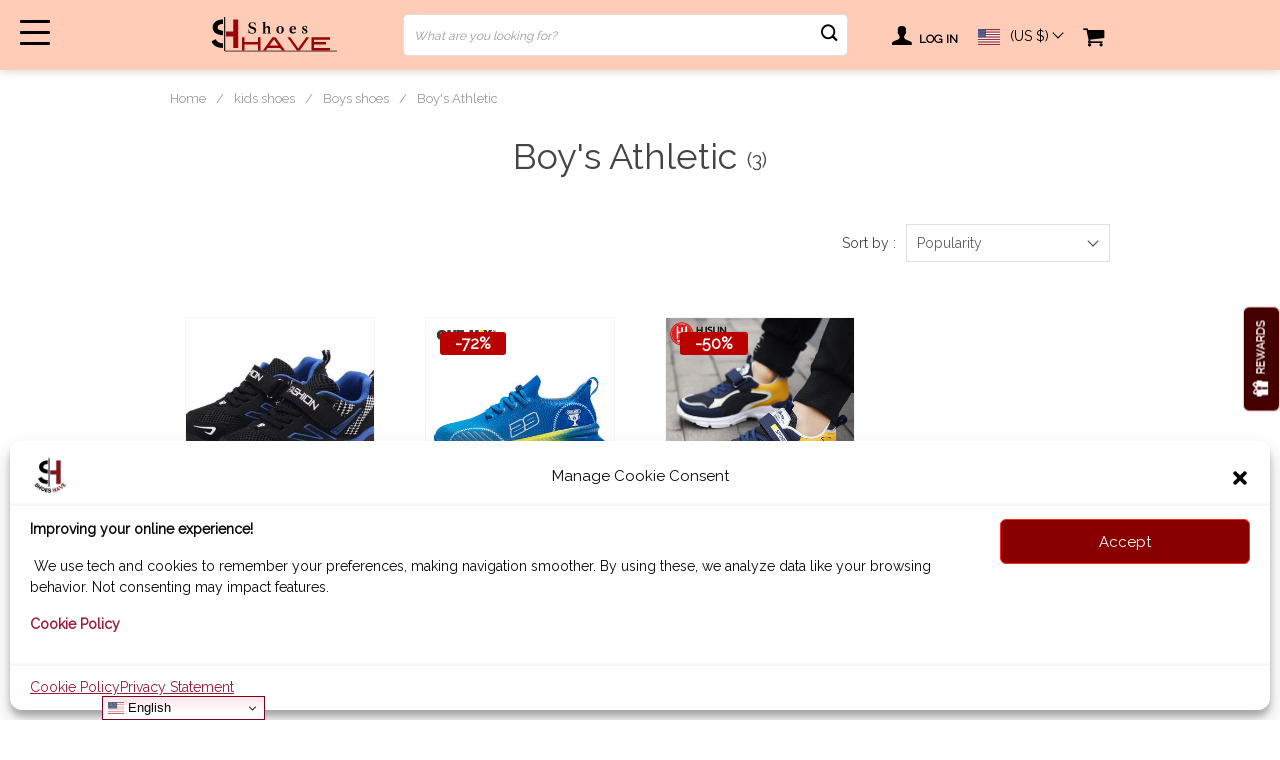

--- FILE ---
content_type: text/html; charset=UTF-8
request_url: https://shoeshave.com/boys-athletic/
body_size: 27837
content:
<!doctype html><html lang="en-US" prefix="og: https://ogp.me/ns#" class="no-js" xmlns="http://www.w3.org/1999/html"><head><script data-no-optimize="1">var litespeed_docref=sessionStorage.getItem("litespeed_docref");litespeed_docref&&(Object.defineProperty(document,"referrer",{get:function(){return litespeed_docref}}),sessionStorage.removeItem("litespeed_docref"));</script> <title>Boy&#039;s Athletic &bull; Shoes HAVE</title><link rel="shortcut icon" href="//shoeshave.com/wp-content/uploads/2024/01/Sh.png"/><meta charset="UTF-8"><meta name="viewport" content="width=device-width, initial-scale=1.0,minimum-scale=1.0, maximum-scale=1.0, user-scalable=no, shrink-to-fit=no, minimal-ui"><link rel="manifest" href="/superpwa-manifest.json"><link rel="prefetch" href="/superpwa-manifest.json"><meta name="theme-color" content="#ffb5ad"><meta name="mobile-web-app-capable" content="yes"><meta name="apple-touch-fullscreen" content="yes"><meta name="apple-mobile-web-app-title" content="Shoes Have"><meta name="application-name" content="Shoes Have"><meta name="apple-mobile-web-app-capable" content="yes"><meta name="apple-mobile-web-app-status-bar-style" content="default"><link rel="apple-touch-icon"  href="https://shoeshave.com/wp-content/uploads/2023/09/S-512-×-512-px.png"><link rel="apple-touch-icon" sizes="192x192" href="https://shoeshave.com/wp-content/uploads/2023/09/S-512-×-512-px.png"><link rel="apple-touch-startup-image" media="screen and (device-width: 320px) and (device-height: 568px) and (-webkit-device-pixel-ratio: 2) and (orientation: landscape)" href="https://shoeshave.com/wp-content/uploads/superpwa-splashIcons/super_splash_screens/icon_1136x640.png"/><link rel="apple-touch-startup-image" media="screen and (device-width: 320px) and (device-height: 568px) and (-webkit-device-pixel-ratio: 2) and (orientation: portrait)" href="https://shoeshave.com/wp-content/uploads/superpwa-splashIcons/super_splash_screens/icon_640x1136.png"/><link rel="apple-touch-startup-image" media="screen and (device-width: 414px) and (device-height: 896px) and (-webkit-device-pixel-ratio: 3) and (orientation: landscape)" href="https://shoeshave.com/wp-content/uploads/superpwa-splashIcons/super_splash_screens/icon_2688x1242.png"/><link rel="apple-touch-startup-image" media="screen and (device-width: 414px) and (device-height: 896px) and (-webkit-device-pixel-ratio: 2) and (orientation: landscape)" href="https://shoeshave.com/wp-content/uploads/superpwa-splashIcons/super_splash_screens/icon_1792x828.png"/><link rel="apple-touch-startup-image" media="screen and (device-width: 375px) and (device-height: 812px) and (-webkit-device-pixel-ratio: 3) and (orientation: portrait)" href="https://shoeshave.com/wp-content/uploads/superpwa-splashIcons/super_splash_screens/icon_1125x2436.png"/><link rel="apple-touch-startup-image" media="screen and (device-width: 414px) and (device-height: 896px) and (-webkit-device-pixel-ratio: 2) and (orientation: portrait)" href="https://shoeshave.com/wp-content/uploads/superpwa-splashIcons/super_splash_screens/icon_828x1792.png"/><link rel="apple-touch-startup-image" media="screen and (device-width: 375px) and (device-height: 812px) and (-webkit-device-pixel-ratio: 3) and (orientation: landscape)" href="https://shoeshave.com/wp-content/uploads/superpwa-splashIcons/super_splash_screens/icon_2436x1125.png"/><link rel="apple-touch-startup-image" media="screen and (device-width: 414px) and (device-height: 736px) and (-webkit-device-pixel-ratio: 3) and (orientation: portrait)" href="https://shoeshave.com/wp-content/uploads/superpwa-splashIcons/super_splash_screens/icon_1242x2208.png"/><link rel="apple-touch-startup-image" media="screen and (device-width: 414px) and (device-height: 736px) and (-webkit-device-pixel-ratio: 3) and (orientation: landscape)" href="https://shoeshave.com/wp-content/uploads/superpwa-splashIcons/super_splash_screens/icon_2208x1242.png"/><link rel="apple-touch-startup-image" media="screen and (device-width: 375px) and (device-height: 667px) and (-webkit-device-pixel-ratio: 2) and (orientation: landscape)" href="https://shoeshave.com/wp-content/uploads/superpwa-splashIcons/super_splash_screens/icon_1334x750.png"/><link rel="apple-touch-startup-image" media="screen and (device-width: 375px) and (device-height: 667px) and (-webkit-device-pixel-ratio: 2) and (orientation: portrait)" href="https://shoeshave.com/wp-content/uploads/superpwa-splashIcons/super_splash_screens/icon_750x1334.png"/><link rel="apple-touch-startup-image" media="screen and (device-width: 1024px) and (device-height: 1366px) and (-webkit-device-pixel-ratio: 2) and (orientation: landscape)" href="https://shoeshave.com/wp-content/uploads/superpwa-splashIcons/super_splash_screens/icon_2732x2048.png"/><link rel="apple-touch-startup-image" media="screen and (device-width: 1024px) and (device-height: 1366px) and (-webkit-device-pixel-ratio: 2) and (orientation: portrait)" href="https://shoeshave.com/wp-content/uploads/superpwa-splashIcons/super_splash_screens/icon_2048x2732.png"/><link rel="apple-touch-startup-image" media="screen and (device-width: 834px) and (device-height: 1194px) and (-webkit-device-pixel-ratio: 2) and (orientation: landscape)" href="https://shoeshave.com/wp-content/uploads/superpwa-splashIcons/super_splash_screens/icon_2388x1668.png"/><link rel="apple-touch-startup-image" media="screen and (device-width: 834px) and (device-height: 1194px) and (-webkit-device-pixel-ratio: 2) and (orientation: portrait)" href="https://shoeshave.com/wp-content/uploads/superpwa-splashIcons/super_splash_screens/icon_1668x2388.png"/><link rel="apple-touch-startup-image" media="screen and (device-width: 834px) and (device-height: 1112px) and (-webkit-device-pixel-ratio: 2) and (orientation: landscape)" href="https://shoeshave.com/wp-content/uploads/superpwa-splashIcons/super_splash_screens/icon_2224x1668.png"/><link rel="apple-touch-startup-image" media="screen and (device-width: 414px) and (device-height: 896px) and (-webkit-device-pixel-ratio: 3) and (orientation: portrait)" href="https://shoeshave.com/wp-content/uploads/superpwa-splashIcons/super_splash_screens/icon_1242x2688.png"/><link rel="apple-touch-startup-image" media="screen and (device-width: 834px) and (device-height: 1112px) and (-webkit-device-pixel-ratio: 2) and (orientation: portrait)" href="https://shoeshave.com/wp-content/uploads/superpwa-splashIcons/super_splash_screens/icon_1668x2224.png"/><link rel="apple-touch-startup-image" media="screen and (device-width: 768px) and (device-height: 1024px) and (-webkit-device-pixel-ratio: 2) and (orientation: portrait)" href="https://shoeshave.com/wp-content/uploads/superpwa-splashIcons/super_splash_screens/icon_1536x2048.png"/><link rel="apple-touch-startup-image" media="screen and (device-width: 768px) and (device-height: 1024px) and (-webkit-device-pixel-ratio: 2) and (orientation: landscape)" href="https://shoeshave.com/wp-content/uploads/superpwa-splashIcons/super_splash_screens/icon_2048x1536.png"/><link rel="apple-touch-startup-image" media="screen and (device-width: 390px) and (device-height: 844px) and (-webkit-device-pixel-ratio: 3) and (orientation: portrait)" href="https://shoeshave.com/wp-content/uploads/superpwa-splashIcons/super_splash_screens/icon_1170x2532.png"/><link rel="apple-touch-startup-image" media="screen and (device-width: 844px) and (device-height: 390px) and (-webkit-device-pixel-ratio: 3) and (orientation: landscape)" href="https://shoeshave.com/wp-content/uploads/superpwa-splashIcons/super_splash_screens/icon_2532x1170.png"/><link rel="apple-touch-startup-image" media="screen and (device-width: 926px) and (device-height: 428px) and (-webkit-device-pixel-ratio: 3) and (orientation: landscape)" href="https://shoeshave.com/wp-content/uploads/superpwa-splashIcons/super_splash_screens/icon_2778x1284.png"/><link rel="apple-touch-startup-image" media="screen and (device-width: 428px) and (device-height: 926px) and (-webkit-device-pixel-ratio: 3) and (orientation: portrait)" href="https://shoeshave.com/wp-content/uploads/superpwa-splashIcons/super_splash_screens/icon_2532x1170.png"/><link rel="apple-touch-startup-image" media="screen and (device-width: 852px) and (device-height: 393px) and (-webkit-device-pixel-ratio: 3) and (orientation: landscape)" href="https://shoeshave.com/wp-content/uploads/superpwa-splashIcons/super_splash_screens/icon_2556x1179.png"/><link rel="apple-touch-startup-image" media="screen and (device-width: 393px) and (device-height: 852px) and (-webkit-device-pixel-ratio: 3) and (orientation: portrait)" href="https://shoeshave.com/wp-content/uploads/superpwa-splashIcons/super_splash_screens/icon_1179x2556.png"/><link rel="apple-touch-startup-image" media="screen and (device-width: 932px) and (device-height: 430px) and (-webkit-device-pixel-ratio: 3) and (orientation: landscape)" href="https://shoeshave.com/wp-content/uploads/superpwa-splashIcons/super_splash_screens/icon_2796x1290.png"/><link rel="apple-touch-startup-image" media="screen and (device-width: 430px) and (device-height: 932px) and (-webkit-device-pixel-ratio: 3) and (orientation: portrait)" href="https://shoeshave.com/wp-content/uploads/superpwa-splashIcons/super_splash_screens/icon_1290x2796.png"/>
 <script data-no-defer="1" data-ezscrex="false" data-cfasync="false" data-pagespeed-no-defer data-cookieconsent="ignore">var ctPublicFunctions = {"_ajax_nonce":"28db192560","_rest_nonce":"e7696a7d7f","_ajax_url":"\/wp-admin\/admin-ajax.php","_rest_url":"https:\/\/shoeshave.com\/wp-json\/","data__cookies_type":"none","data__ajax_type":"admin_ajax","data__bot_detector_enabled":1,"data__frontend_data_log_enabled":1,"cookiePrefix":"","wprocket_detected":false,"host_url":"shoeshave.com","text__ee_click_to_select":"Click to select the whole data","text__ee_original_email":"The complete one is","text__ee_got_it":"Got it","text__ee_blocked":"Blocked","text__ee_cannot_connect":"Cannot connect","text__ee_cannot_decode":"Can not decode email. Unknown reason","text__ee_email_decoder":"CleanTalk email decoder","text__ee_wait_for_decoding":"The magic is on the way!","text__ee_decoding_process":"Please wait a few seconds while we decode the contact data."}</script> <script data-no-defer="1" data-ezscrex="false" data-cfasync="false" data-pagespeed-no-defer data-cookieconsent="ignore">var ctPublic = {"_ajax_nonce":"28db192560","settings__forms__check_internal":0,"settings__forms__check_external":0,"settings__forms__force_protection":0,"settings__forms__search_test":1,"settings__forms__wc_add_to_cart":0,"settings__data__bot_detector_enabled":1,"settings__sfw__anti_crawler":0,"blog_home":"https:\/\/shoeshave.com\/","pixel__setting":"3","pixel__enabled":true,"pixel__url":"https:\/\/moderate1-v4.cleantalk.org\/pixel\/435951aff16b42a40b623455f6a9eb58.gif","data__email_check_before_post":1,"data__email_check_exist_post":1,"data__cookies_type":"none","data__key_is_ok":false,"data__visible_fields_required":true,"wl_brandname":"Anti-Spam by CleanTalk","wl_brandname_short":"CleanTalk","ct_checkjs_key":"e43c883090fb3af71616bbc9c2433a61bdddeecae405c2f0057325582908891b","emailEncoderPassKey":"8fe7b2f970c84a8af838c0be37b72a06","bot_detector_forms_excluded":"W10=","advancedCacheExists":false,"varnishCacheExists":false,"wc_ajax_add_to_cart":false}</script> <meta name="description" content="Welcome to our online shoe store, your go-to destination for high-quality footwear for men, women, and children. Discover a wide range of styles at competitive prices, with free shipping and exclusive coupons. Shop now for unbeatable deals and exceptional quality!"/><meta name="robots" content="follow, index, max-snippet:-1, max-video-preview:-1, max-image-preview:large"/><link rel="canonical" href="https://shoeshave.com/boys-athletic/" /><meta property="og:locale" content="en_US" /><meta property="og:type" content="article" /><meta property="og:title" content="Boy&#039;s Athletic &bull; Shoes HAVE" /><meta property="og:description" content="Welcome to our online shoe store, your go-to destination for high-quality footwear for men, women, and children. Discover a wide range of styles at competitive prices, with free shipping and exclusive coupons. Shop now for unbeatable deals and exceptional quality!" /><meta property="og:url" content="https://shoeshave.com/boys-athletic/" /><meta property="og:site_name" content="Shoes HAVE" /><meta property="article:publisher" content="https://www.facebook.com/shoeshave" /><meta property="fb:app_id" content="6456549727788397" /><meta property="og:image" content="https://shoeshave.com/wp-content/uploads/2024/01/reasonable-prices.png" /><meta property="og:image:secure_url" content="https://shoeshave.com/wp-content/uploads/2024/01/reasonable-prices.png" /><meta property="og:image:width" content="1200" /><meta property="og:image:height" content="630" /><meta property="og:image:alt" content="An online store that sells shoes and bags, high-quality products at reasonable prices, free shipping" /><meta property="og:image:type" content="image/png" /><meta name="twitter:card" content="summary_large_image" /><meta name="twitter:title" content="Boy&#039;s Athletic &bull; Shoes HAVE" /><meta name="twitter:description" content="Welcome to our online shoe store, your go-to destination for high-quality footwear for men, women, and children. Discover a wide range of styles at competitive prices, with free shipping and exclusive coupons. Shop now for unbeatable deals and exceptional quality!" /><meta name="twitter:site" content="@https://x.com/ShoesHave_" /><meta name="twitter:image" content="https://shoeshave.com/wp-content/uploads/2024/01/reasonable-prices.png" /><meta name="twitter:label1" content="Products" /><meta name="twitter:data1" content="3" /> <script type="application/ld+json" class="rank-math-schema">{"@context":"https://schema.org","@graph":[{"@type":"BreadcrumbList","@id":"https://shoeshave.com/boys-athletic/#breadcrumb","itemListElement":[{"@type":"ListItem","position":"1","item":{"@id":"https://shoeshave.com","name":"Home"}},{"@type":"ListItem","position":"2","item":{"@id":"https://shoeshave.com/kids-shoes/","name":"kids shoes"}},{"@type":"ListItem","position":"3","item":{"@id":"https://shoeshave.com/boys-shoes/","name":"Boys shoes"}},{"@type":"ListItem","position":"4","item":{"@id":"https://shoeshave.com/boys-athletic/","name":"Boy's Athletic"}}]}]}</script> <link rel='dns-prefetch' href='//fd.cleantalk.org' /><link rel='dns-prefetch' href='//code.tidio.co' /><link rel='dns-prefetch' href='//google-analytics.com' /><link rel='dns-prefetch' href='//www.google-analytics.com' /><link rel='dns-prefetch' href='//ssl.google-analytics.com' /><link rel='preconnect' href='https://fonts.googleapis.com' /><link rel='preconnect' href='https://fonts.gstatic.com' /><link rel='preconnect' href='https://cdn.jsdelivr.net' /><link rel='preconnect' href='https://www.google-analytics.com' /><link rel='preconnect' href='https://connect.facebook.net' /><link rel='preconnect' href='https://www.googletagmanager.com' /><link rel='preconnect' href='https://ajax.googleapis.com' /><link rel="alternate" type="application/rss+xml" title="Shoes HAVE &raquo; Boy&#039;s Athletic Product Category Feed" href="https://shoeshave.com/boys-athletic/feed/" /><style id="litespeed-ccss">body{font-family:'Raleway',sans-serif!important}img:is([sizes="auto" i],[sizes^="auto," i]){contain-intrinsic-size:3000px 1500px}:root{--blue:#007bff;--indigo:#6610f2;--purple:#6f42c1;--pink:#e83e8c;--red:#dc3545;--orange:#fd7e14;--yellow:#ffc107;--green:#28a745;--teal:#20c997;--cyan:#17a2b8;--white:#fff;--gray:#6c757d;--gray-dark:#343a40;--primary:#007bff;--secondary:#6c757d;--success:#28a745;--info:#17a2b8;--warning:#ffc107;--danger:#dc3545;--light:#f8f9fa;--dark:#343a40;--breakpoint-xs:0;--breakpoint-sm:576px;--breakpoint-md:768px;--breakpoint-lg:992px;--breakpoint-xl:1290px;--font-family-sans-serif:-apple-system,BlinkMacSystemFont,"Segoe UI",Roboto,"Helvetica Neue",Arial,sans-serif,"Apple Color Emoji","Segoe UI Emoji","Segoe UI Symbol","Noto Color Emoji";--font-family-monospace:SFMono-Regular,Menlo,Monaco,Consolas,"Liberation Mono","Courier New",monospace}*,:after,:before{box-sizing:border-box}html{font-family:sans-serif;line-height:1.15;-webkit-text-size-adjust:100%;-ms-text-size-adjust:100%;-ms-overflow-style:scrollbar}@-ms-viewport{width:device-width}body{margin:0;font-family:-apple-system,BlinkMacSystemFont,"Segoe UI",Roboto,"Helvetica Neue",Arial,sans-serif,"Apple Color Emoji","Segoe UI Emoji","Segoe UI Symbol","Noto Color Emoji";font-size:1rem;font-weight:400;line-height:1.5;color:#212529;text-align:left;background-color:#fff}h1,h2,h4{margin-top:0;margin-bottom:.5rem}p{margin-top:0;margin-bottom:1rem}ul{margin-top:0;margin-bottom:1rem}ul ul{margin-bottom:0}b,strong{font-weight:bolder}small{font-size:80%}a{color:#007bff;text-decoration:none;background-color:transparent;-webkit-text-decoration-skip:objects}img{vertical-align:middle;border-style:none}svg{overflow:hidden;vertical-align:middle}label{display:inline-block;margin-bottom:.5rem}button{border-radius:0}button,input,select{margin:0;font-family:inherit;font-size:inherit;line-height:inherit}button,input{overflow:visible}button,select{text-transform:none}button{-webkit-appearance:button}button::-moz-focus-inner{padding:0;border-style:none}input[type=checkbox]{box-sizing:border-box;padding:0}::-webkit-file-upload-button{font:inherit;-webkit-appearance:button}summary{display:list-item}h1,h2,h4{margin-bottom:.5rem;font-family:inherit;font-weight:500;line-height:1.2;color:inherit}h1{font-size:2.5rem}h2{font-size:2rem}h4{font-size:1.5rem}small{font-size:80%;font-weight:400}.container{width:100%;padding-right:15px;padding-left:15px;margin-right:auto;margin-left:auto}@media (min-width:576px){.container{max-width:540px}}@media (min-width:768px){.container{max-width:720px}}@media (min-width:992px){.container{max-width:960px}}@media (min-width:1290px){.container{max-width:1290px}}.text-center{text-align:center}.ttdropdown{position:relative}.ttdropdown-menu{position:absolute;z-index:20;background:#fff;text-align:left;display:none}.ttdropdown-toggle{display:block}.ttdropdown-menu{padding:0;color:#444;box-shadow:0 0 4px rgba(0,0,0,.25);min-width:120px;left:unset;max-width:unset;white-space:nowrap;top:100%;overflow-y:auto;max-height:320px;right:0;overflow-x:hidden;width:unset;transform:unset}img{height:auto;max-width:100%}*{outline:0;margin:0;padding:0;box-sizing:border-box}[class^=icon-]:before{font-family:fontello;font-style:normal;font-weight:400;speak:none;display:inline-block;text-decoration:inherit;width:1em;margin-right:.2em;text-align:center}.icon-basket:before{content:'\e803'}.icon-scope:before{content:'\e805'}.icon-user:before{content:'\e80b'}button{outline:0!important;box-shadow:unset!important}body{font-family:Roboto,sans,sans-serif,Arial,Calibri,Helvetica,Verdana,Courier,Georgia,Palatino,Times New Roman;color:#444;line-height:normal;background:#fff;font-size:14px;position:relative}h1{font-size:32px;line-height:1.4;margin:0 0 20px}h2{font-size:24px;margin:0 0 20px;font-weight:700}h4{font-size:18px;line-height:1.5;margin:0 0 15px}a,a:visited{color:#444}img{max-width:100%;height:auto}.logo{display:flex;justify-content:flex-start}.logo img{max-height:46px;max-width:250px}.logo img[src*='.svg']{height:50px;width:auto}body div ::-webkit-scrollbar{width:4px}body div ::-webkit-scrollbar-thumb{border-radius:6px;background-color:#999}body div ::-webkit-scrollbar-track{background-color:unset;width:5px}.shade{position:fixed;width:100%;left:0;top:0;height:0;opacity:0;background:rgba(0,0,0,.5);z-index:50}.header_cont{position:absolute;left:0;top:0;height:120px;width:100%;text-align:center;z-index:100;background-color:#fff;color:#444}.header_cont a,.header_cont span{color:#444;font-size:14px}.header_cont:after{position:absolute;left:0;top:0;width:100%;height:100%;background-color:#fff;box-shadow:0 1px 20px 0 rgba(0,0,0,.25);z-index:90}.header_cont>div{z-index:105;position:relative}.header1 .header_cont:before{content:'';left:0;top:0;width:100%;height:100%;background:#fff;z-index:210;position:absolute}.header1 .header_cont>.container{z-index:211}.header1 .mainmenu_cont{box-shadow:0 0 10px #ccc}.mainmenu{position:relative;overflow:hidden;height:40px;border-bottom:1px solid transparent;z-index:102}.mainmenu>ul{display:flex;justify-content:space-between;margin:0}.mainmenu li{list-style:none}.mainmenu>ul>li>ul{display:block;position:absolute;top:calc(100% + 50px);left:0;z-index:111;text-align:left;opacity:0;padding:0 40px;height:0}.mainmenu>ul>li{padding-bottom:10px;height:45px;padding-left:10px;padding-top:10px;opacity:0;position:relative}.mainmenu>ul>li:first-child{padding-left:0}.mainmenu>ul>li a{font-size:14px;line-height:19px;margin:0 0 15px;display:inline-block;text-decoration:none!important}.mainmenu>ul>li li a{-webkit-line-clamp:1;-webkit-box-orient:vertical;height:19px;overflow:hidden;text-overflow:ellipsis;display:-webkit-box}.mainmenu>ul>li>a{font-size:14px;line-height:19px;margin:0;font-weight:600}.mainmenu>ul>li li a{color:#444}.mainmenu>ul>li li li{margin:0 0 0 20px}.mainmenu ::-webkit-scrollbar-thumb{border-radius:5px;background-color:#c4c4c4}.arrowtop{display:inline-block;vertical-align:middle}.arrowtop:before{content:'';border-width:1px 1px 0 0;display:block;transform:rotate(-45deg);border-style:solid;width:8px;height:8px}.currency_chooser ul{padding:0;color:#444;box-shadow:0 0 4px rgba(0,0,0,.25);min-width:120px;left:unset!important;max-width:unset;white-space:nowrap;top:100%!important;overflow-y:auto;max-height:320px;right:0!important;overflow-x:hidden;width:unset;transform:unset!important}.header{height:110px}.header_cont{width:100%;position:fixed;left:0;top:0;max-height:110px;background:#fff;z-index:500;min-height:66px}.header_flex{z-index:2;display:flex;width:100%;justify-content:space-between;align-items:center;background:#fff;padding:8px 0;position:relative;height:70px}.upheader{display:flex;align-items:center}.upheader>a,.upheader>div{margin:0 0 0 40px}.products_cont{display:flex;margin:0 0 0 -20px;flex-wrap:wrap}.products_cont>.product-item{padding:0 0 40px 20px;width:25%}.currency_chooser .ttdropdown-toggle:after{content:'';display:inline-block;border-width:1px 1px 0 0;height:8px;width:8px;margin:-6px 0 0 5px;border-style:solid;border-color:unset;transform:rotate(135deg)}.fixed_burger{width:30px;height:29px;position:fixed;left:20px;top:18px;display:none}.fixed_burger i{width:30px;height:3px;background:#444;display:block;position:absolute;left:0;border-radius:3px}.fixed_burger i:first-child{top:2px}.fixed_burger i:nth-child(2){top:calc(50% - 2px)}.fixed_burger i:nth-child(3){top:auto;bottom:2px}.mainmenu_adap_cont{display:none}.product-item a{display:block;position:relative;padding:15px;border-radius:5px}.product-item .price{font-size:18px;display:flex;justify-content:flex-start;flex-wrap:wrap;align-items:baseline;width:100%;margin:10px 0 0}.product-item .price small{text-decoration:line-through;color:#949494;font-size:14px}.product_list_info{padding:10px 0 0;display:flex;flex-wrap:wrap;align-items:center}.product_list_info h4{font-size:16px;margin:0 0 10px;width:100%;color:#444;display:block;-webkit-line-clamp:2;-webkit-box-orient:vertical;height:48px;overflow:hidden;text-overflow:ellipsis;display:-webkit-box}.product-item .orders_count{margin:0 0 0 10px;color:#444;font-size:12px}.product-item .sale.js-salePrice{margin:0 10px 0 0;font-weight:700;color:#383838}.bread_sep{margin:0 10px;color:#999}.breadcrumbs{color:#999;font-size:13px;line-height:18px}.breadcrumbs a{color:#999}.pr-breadcrumbs{display:flex;align-items:center;flex-wrap:wrap}.starscont{display:flex;align-items:center}.stars{color:#ffbe72;font-size:16px;text-decoration:none;display:flex}.stars span{margin:0 2px;position:relative;line-height:1}.stars .star:before{content:'\e801';font-family:fontello}.stars .star.star-full:before{content:'\e800';opacity:1}.stars .star.star-half:before{content:'\e800';opacity:.5}.stars .star.star-half u{overflow:hidden;text-decoration:none;position:absolute;left:0;top:0;height:100%;display:block;width:100%}.stars .star.star-half u:before{content:'\e800';font-family:fontello}.stars{margin:0 -2px}.cat_filter{padding:20px 0;background:#fff;margin:0 0 20px;display:flex;justify-content:flex-end;align-items:center}.sort-select label{margin:0 10px}.orders_count{color:#939393;font-size:12px}.search_cont{position:relative;display:flex;align-items:center}.search_cont input{border:0;height:40px;width:0;color:#555;margin:0}.search_cross{position:relative;right:0;top:0;height:40px;font-size:28px;display:flex;font-weight:400;width:20px;font-size:30px!important;line-height:38px;align-items:center;text-align:center;justify-content:center;display:none}.adap_menu_header{display:none;background:#fff}.product-item .discount{background:#f53b3b;color:#fff;padding:2px 15px;position:absolute;left:30px;top:30px;border-radius:3px;z-index:10}.product-item .discount b{font-size:16px}.thumb-wrap{position:relative;width:100%;height:0;padding-bottom:calc(100% - 2px);border:1px solid #f6f6f6;overflow:hidden}.thumb-wrap img{position:absolute;left:0;top:0;width:100%;height:100%;object-fit:contain}.upbutton{width:50px;border-radius:3px;text-align:center;font-size:14px;background:#fff;color:#444;text-transform:uppercase;padding:10px 0;right:53px;font-weight:700;bottom:50px;position:fixed;z-index:1000;display:none}.js-autocomplete-search{border-radius:0}.img_link i{font-size:21px}.h1cont h1{font-size:36px;text-align:center}div.cart-sidenav .cart-footer .item-cart a.btn-proceed{font-size:1.5rem;font-weight:600;text-transform:uppercase;border-radius:2px}img[src*=".svg"]{width:100%}.mainmenu_cont{z-index:1;background:#f5f5f5}.view_cart_btn{text-transform:uppercase;font-weight:600}.upheader .carticons span{position:absolute;text-align:center;right:-7px;top:calc(50% - 15px);background:#333;font-size:12px;color:#fff!important;padding:0 2px;width:18px;border-radius:50%;font-weight:600;height:18px}.carticons i.icon-basket{font-size:23px}.mainmenu .current-menu-item>a{font-weight:700}.ani_cross{background:0!important;width:30px;height:30px;display:block;padding:5px}.ani_cross:after,.ani_cross:before{content:'';width:21px;height:3px;position:absolute;background:#444;display:block;border-radius:3px;transform:rotate(-45deg);margin:8px 0 0}.ani_cross:after{transform:rotate(45deg)}.upheader .usericon_cont{font-size:12px;text-transform:uppercase;font-weight:600}.header_cont>.container{z-index:200}.search_cont input::-webkit-input-placeholder{color:#999;font-style:italic;font-size:12px}#sidebar{position:fixed;top:0;bottom:0;z-index:5300;left:-300px;width:300px;background-color:#fff;color:#222;font-size:16px}#sidebar .sidebar-wrapper{position:relative;height:100%;overflow:auto;padding:30px 0 0}.pr-breadcrumbs{padding:20px 0}.search_submit i:before{font-weight:600}.pilot_cont{margin:50px 0}.h1contflex{display:flex;justify-content:center;align-items:center}.h1contflex span{margin:0 0 20px 10px;font-size:20px;line-height:48px;padding:8px 0 0}.sort-select{display:flex;align-items:center}.sort-select select{display:none}div .load_currency{line-height:16px;display:flex;align-items:center;margin:2px 0 0}.logo a{display:flex;align-items:center}input::-webkit-inner-spin-button,input::-webkit-outer-spin-button{-webkit-appearance:none;margin:0}@media (min-width:1290px){.header1 .header_cont{height:70px}.product-item{padding:10px 0}}@media (max-width:1289px){.header_cont{box-shadow:0 0 10px #ccc}.logo{padding-left:30px}.fixed_burger{z-index:2;display:block}.header,.header_cont{height:70px}.logo img{max-width:180px}}@media (max-width:1289px){.products_cont>.product-item{padding:0 0 20px 20px;width:25%}.container{width:100%;padding-right:10px;padding-left:10px;margin-right:auto;margin-left:auto}h4{font-size:16px;line-height:1.5;margin:0 0 15px}}@media (max-width:991px){.products_cont>.product-item{padding:0 0 20px 20px;width:50%}}@media (max-width:1289px) and (min-width:768px){.mainmenu_cont{display:none}.upheader>a,.upheader>div{margin:0 0 0 20px}}@media (max-width:767px){.mainmenu_cont{display:none}.products_cont>.product-item{width:100%;padding:0 0 20px 10px}.products_cont{margin-left:-10px}.product_list_info{padding:10px;align-items:center}.mob_2_per_row .product_list_info{padding:10px 0}.product-item .price{font-size:20px}.product_list_info .starscont{margin:0;width:auto;display:block}.product-item .orders_count{width:auto}.product_list_info h4{font-size:15px;line-height:22px;height:44px}.product_list_info h4{font-size:15px;line-height:22px;height:44px}.mob_2_per_row .product_list_info h4{font-size:13px;line-height:20px;height:40px}.mob_2_per_row .product-item .orders_count{margin:0}.mob_2_per_row .product-item .stars{margin:0 10px 0 0}.mob_2_per_row .product-item .price{font-size:18px;margin:0}.mob_2_per_row .product-item .price small{font-size:13px}.mob_2_per_row .product-item .discount{left:10px;top:10px}.mob_2_per_row .products_cont>.product-item{width:50%}.stars span{margin:0 1px}.orders_count{font-size:11px}.product-item .price small{font-size:14px}.product-item .sale.js-salePrice{margin:5px 20px 0 0}.currency_chooser ul{right:auto!important;left:0;max-width:250px}.logo img{max-height:33px;max-width:100%}.upheader .currency_chooser{display:none}.upheader .carticons{display:flex;align-items:baseline}.fixed_burger{width:30px;height:25px;position:fixed;left:10px;top:17px;display:block}.fixed_burger i{width:24px;height:3px}.fixed_burger i:nth-child(2){left:0;width:24px}.upheader .usericon_cont{display:none}.header{height:60px}.upheader .cart{margin:0 0 0 20px}.search_submit i:before{font-weight:600}.carticons i.icon-basket{font-size:23px}.carticons i,.search_submit i{font-size:18px}.h1cont{width:100%;display:block;text-align:center}.h1cont h1{font-size:30px;display:inline}.h1cont span{line-height:41px;font-size:28px;display:inline;margin:0 0 0 5px}#sidebar{background:#eee}#sidebar .sidebar-wrapper{padding:0}.adap_menu_header{display:flex;border-bottom:1px solid #eee;width:100%;height:50px;padding:0 50px 0 15px;align-items:center}.header_flex{height:60px}.cat_results_count{display:none}.sort-select{display:flex;align-items:center}.sort-select label{margin:0 10px 0 0;white-space:nowrap}.cat_filter{padding:15px;justify-content:flex-end}h1{font-size:28px;line-height:1.4;margin:0 0 20px}h2{font-size:24px;line-height:1.4;margin:0 0 20px;font-weight:700}.breadcrumbs{display:none}.product-item .discount{padding:5px 10px}.product-item .discount b{font-size:14px}div.cart-sidenav .cart-footer .item-cart a.btn-proceed{font-size:1.2rem}.logo{width:100%;padding-left:45px;padding-right:30px}.header_cont{min-height:unset;height:60px;box-shadow:0 0 10px #ccc}#sidebar{background:#eee}#sidebar .sidebar-wrapper{padding:0}.adap_menu_header{display:flex;border-bottom:1px solid #eee;width:100%;height:50px;padding:0 50px 0 15px;align-items:center}.product-item a{padding:0}.pilot_cont{margin:30px 0}.search_cont:not(.active) .search_submit{position:absolute;right:0}.upbutton{right:20px;bottom:20px}}@media (max-width:1289px){.mainmenu_adap{padding:123px 0 75px}.back_menu_level{position:fixed;top:20px;height:35px;width:50px;padding:9px 0 0 4px;left:10px;display:none;z-index:1000}.back_menu_level:before{content:'';border-width:0 0 3px 3px;display:block;transform:rotate(45deg);border-style:solid;width:16px;height:16px}.ani_cross:after,.ani_cross:before{width:16px;margin:7px 0 0;height:2px}.mainmenu_adap_cont i,.mainmenu_adap_cont span{color:#444}.mainmenu_adap_cont{position:fixed;z-index:1000;left:0;width:100%;top:0;background:#fff;height:100%;overflow-y:scroll}.mainmenu_adap_cont .to_search{position:absolute;top:65px;left:15px;background:#f8f8f8;padding:5px 0;width:calc(100% - 30px)}.mainmenu_adap_cont .to_search i{font-size:14px;display:inline-block;vertical-align:middle;margin:0 5px 0 0}.mainmenu_adap_cont .to_search span{display:inline-block;vertical-align:middle;font-size:22px}.mainmenu_adap_cont .ani_cross:after,.mainmenu_adap_cont .ani_cross:before{width:25px;margin:10px 0 0;height:3px}.close_adap_menu{position:fixed;top:20px;right:12px;z-index:1009}.adap_menu_footer{position:fixed;top:calc(100% - 55px);left:0;width:100%;background:#f8f8f8;height:100%;z-index:1010;display:flex;justify-content:space-around}}@media (min-width:768px){.search_plate{background:#fff;border:1px solid #dfdfdf;padding:0 33px 0 10px;border-radius:5px}.search_cont input{background:0 0;height:40px;width:400px;border:0}.search_cross{display:none!important}.search_cont .search_submit{position:absolute;right:-34px!important;left:auto!important;top:0;height:40px;width:40px;padding:0 0 4px 4px;justify-content:center;display:flex;font-size:12px;align-items:center}.search_cont .search_submit i{font-size:16px;position:relative}}@media (min-width:768px) and (max-width:991px){.search_cont input{width:100%}.upheader>a,.upheader>div{margin:0 0 0 15px}}div.wrap-features{padding:30px 0;background:#f7f7f8;border-top:1px solid #fff}.breadcrumbs{display:-webkit-box;-webkit-line-clamp:1;-webkit-box-orient:vertical;overflow:hidden;text-overflow:ellipsis}.btn-proceed{background-color:var(--tp-cart-pay-btn-color)!important;border-color:var(--tp-cart-pay-btn-color)!important}.upheader .carticons span{background:var(--tp-cart-pay-btn-color)}.enable-cart-page div.item-cart a.view_cart_btn{border:2px solid var(--tp-cart-pay-btn-color)!important;color:var(--tp-cart-pay-btn-color)!important}.product-item .sale.js-salePrice{color:var(--tp-price-color)}.product-item .discount{background:var(--tp-discount-bg-color)!important}.stars{color:var(--tp-star-color)!important}div.wrap-features{background:var(--features-bgr-color)!important}.header1 .header_cont:before,.header_cont,.header_flex{background:var(--tp-header-bgr)!important}.search_submit,.upheader a,.upheader span{color:var(--tp-header-color)!important}.fixed_burger i{background:var(--tp-header-color)!important}.mainmenu_cont{background:var(--tp-menu-bgr)!important}.mainmenu>ul>li>a{opacity:1;color:var(--tp-menu-color)!important}ul{box-sizing:border-box}:root{--wp--preset--font-size--normal:16px;--wp--preset--font-size--huge:42px}.screen-reader-text{border:0;clip:rect(1px,1px,1px,1px);clip-path:inset(50%);height:1px;margin:-1px;overflow:hidden;padding:0;position:absolute;width:1px;word-wrap:normal!important}:root{--wp--preset--aspect-ratio--square:1;--wp--preset--aspect-ratio--4-3:4/3;--wp--preset--aspect-ratio--3-4:3/4;--wp--preset--aspect-ratio--3-2:3/2;--wp--preset--aspect-ratio--2-3:2/3;--wp--preset--aspect-ratio--16-9:16/9;--wp--preset--aspect-ratio--9-16:9/16;--wp--preset--color--black:#000;--wp--preset--color--cyan-bluish-gray:#abb8c3;--wp--preset--color--white:#fff;--wp--preset--color--pale-pink:#f78da7;--wp--preset--color--vivid-red:#cf2e2e;--wp--preset--color--luminous-vivid-orange:#ff6900;--wp--preset--color--luminous-vivid-amber:#fcb900;--wp--preset--color--light-green-cyan:#7bdcb5;--wp--preset--color--vivid-green-cyan:#00d084;--wp--preset--color--pale-cyan-blue:#8ed1fc;--wp--preset--color--vivid-cyan-blue:#0693e3;--wp--preset--color--vivid-purple:#9b51e0;--wp--preset--gradient--vivid-cyan-blue-to-vivid-purple:linear-gradient(135deg,rgba(6,147,227,1) 0%,#9b51e0 100%);--wp--preset--gradient--light-green-cyan-to-vivid-green-cyan:linear-gradient(135deg,#7adcb4 0%,#00d082 100%);--wp--preset--gradient--luminous-vivid-amber-to-luminous-vivid-orange:linear-gradient(135deg,rgba(252,185,0,1) 0%,rgba(255,105,0,1) 100%);--wp--preset--gradient--luminous-vivid-orange-to-vivid-red:linear-gradient(135deg,rgba(255,105,0,1) 0%,#cf2e2e 100%);--wp--preset--gradient--very-light-gray-to-cyan-bluish-gray:linear-gradient(135deg,#eee 0%,#a9b8c3 100%);--wp--preset--gradient--cool-to-warm-spectrum:linear-gradient(135deg,#4aeadc 0%,#9778d1 20%,#cf2aba 40%,#ee2c82 60%,#fb6962 80%,#fef84c 100%);--wp--preset--gradient--blush-light-purple:linear-gradient(135deg,#ffceec 0%,#9896f0 100%);--wp--preset--gradient--blush-bordeaux:linear-gradient(135deg,#fecda5 0%,#fe2d2d 50%,#6b003e 100%);--wp--preset--gradient--luminous-dusk:linear-gradient(135deg,#ffcb70 0%,#c751c0 50%,#4158d0 100%);--wp--preset--gradient--pale-ocean:linear-gradient(135deg,#fff5cb 0%,#b6e3d4 50%,#33a7b5 100%);--wp--preset--gradient--electric-grass:linear-gradient(135deg,#caf880 0%,#71ce7e 100%);--wp--preset--gradient--midnight:linear-gradient(135deg,#020381 0%,#2874fc 100%);--wp--preset--font-size--small:13px;--wp--preset--font-size--medium:20px;--wp--preset--font-size--large:36px;--wp--preset--font-size--x-large:42px;--wp--preset--spacing--20:.44rem;--wp--preset--spacing--30:.67rem;--wp--preset--spacing--40:1rem;--wp--preset--spacing--50:1.5rem;--wp--preset--spacing--60:2.25rem;--wp--preset--spacing--70:3.38rem;--wp--preset--spacing--80:5.06rem;--wp--preset--shadow--natural:6px 6px 9px rgba(0,0,0,.2);--wp--preset--shadow--deep:12px 12px 50px rgba(0,0,0,.4);--wp--preset--shadow--sharp:6px 6px 0px rgba(0,0,0,.2);--wp--preset--shadow--outlined:6px 6px 0px -3px rgba(255,255,255,1),6px 6px rgba(0,0,0,1);--wp--preset--shadow--crisp:6px 6px 0px rgba(0,0,0,1)}#cart-sidebar{right:-420px}#cart-sidebar-overlay{display:none;position:fixed;left:0;top:0;width:100%;height:100%;background:rgba(0,0,0,.5);z-index:16000004}.cart-sidenav{background-color:#fff;height:100%;width:420px;position:fixed;top:0;right:-420px;overflow:hidden;z-index:16000005}.cart-sidenav .cart-close-btn{position:absolute;top:0;right:0;font-size:33px;display:inline-block;padding:0 20px;font-weight:400;color:#333}.cart-sidenav .cart-header{position:absolute;top:0;left:0;right:0;text-transform:uppercase;text-align:center;border-bottom:1px solid #e2e2e2;padding:14px 20px;z-index:1;background:#fff}.cart-sidenav .cart-header h2{margin:0;font-weight:600;font-size:18px}.cart-sidenav .cart-body{position:absolute;top:48px;left:0;right:0;bottom:216px;overflow-y:auto;overflow-x:hidden;padding-top:25px}.cart-sidenav .cart-footer .item-flex{display:flex;justify-content:space-between;align-items:center;margin:0 25px 25px}.cart-sidenav .cart-footer{position:absolute;bottom:0;left:0;right:0;border-top:1px solid #e2e2e2;height:216px;padding-bottom:25px}.cart-sidenav .cart-footer .item-flex{margin-bottom:0}.cart-sidenav .cart-footer .item-name,.cart-sidenav .cart-footer .item-price{font-size:24px;font-weight:700;padding:23px 0}.cart-sidenav .cart-footer .item-price{text-align:right}.cart-sidenav .cart-footer .item-cart{text-align:center}.cart-sidenav .cart-footer .item-cart a.btn-proceed{display:block;height:66px;line-height:65px;color:#fff;margin:0 auto;max-width:370px;background:#ff8d38;font-size:20px;border-radius:2px}@media (max-width:421px){#cart-sidebar{right:-320px}.cart-sidenav{width:320px}.cart-sidenav .cart-body{bottom:160px;padding-top:0}.cart-sidenav .cart-footer .item-flex{margin:20px 10px 0}.cart-sidenav .cart-footer{height:160px;padding-bottom:15px}.cart-sidenav .cart-footer .item-name,.cart-sidenav .cart-footer .item-price{font-size:18px;padding:0 0 15px}.cart-sidenav .cart-footer .item-cart a.btn-proceed{height:50px;line-height:50px;font-size:16px;border-radius:0;margin:0 10px}div.enable-cart-page.cart-sidenav .cart-footer{height:150px}}.enable-cart-page.cart-sidenav .cart-footer .item-name,.enable-cart-page.cart-sidenav .cart-footer .item-price{padding:13px 0}.enable-cart-page .item-cart{display:flex;max-width:390px;justify-content:space-between;padding:0 10px;margin:0 auto 0px}.enable-cart-page .item-cart a{margin:0!important;height:50px!important;line-height:50px!important;width:calc(50% - 10px);font-size:20px;border-radius:2px}.enable-cart-page .item-cart a.view_cart_btn{border:2px solid #ff8d38;color:#ff8d38;line-height:46px!important}.enable-cart-page.cart-sidenav .cart-footer{height:170px}.enable-cart-page.cart-sidenav .cart-body{bottom:170px}.item-cart-shipping{margin-top:20px;text-align:center}#cart-message{width:100%;display:none;position:fixed;left:0;top:0;box-shadow:0 0 10px #eee;padding:10px 66px;background:#fff;z-index:100000;font-size:14px}#cart-message:before{content:'';position:absolute;left:30px;top:11px;width:19px;height:19px;background-image:url([data-uri])}@media (max-width:575px){.enable-cart-page.cart-sidenav .item-flex{margin:0 10px -5px}.item-cart-shipping{margin-top:15px}}@media (max-width:421px){.enable-cart-page .item-cart a.view_cart_btn{height:50px;line-height:50px;font-size:16px;border-radius:0;margin:0 10px}}.item-price{direction:ltr}.cmplz-hidden{display:none!important}:root{--main-menu-hover:#990404;--buttons-default:#d32f2f;--buttons-default-hover:#990404;--link-default:#000;--link-default-hover:#990404;--tp-cart-pay-btn-color:#990404;--tp-cart-pay-btn-color-hover:#000;--tp-price-color:#710101;--tp-discount-bg-color:#990404;--tp-last-chance-color:#444;--tp-sale-badge-color:#0b8f06;--tp-star-color:#ffc107;--tp-404-bgr:url(/wp-content/uploads/2023/02/Untitled-design-5.png);--footer-background-color:#530003;--footer-text-color:#fff;--footer-title-color:#fefefe;--footer-links-color:#eddddf;--footer-links-color-hover:#ff740e;--footer-copyright-color:#fffdfd;--tp-irecommend-color:#00559f;--slider-home-fs-desk:60px;--slider-home-fs-mob:30px;--tp-home-buttons-color:#990404;--tp-home-buttons-color-hover:#b10000;--tp-home-buttons-text-color:#fff;--tp-home-buttons-text-color-hover:#000;--tp-home-video-btn-color:#444;--tp-instock-color:#50c450;--tp-outofstock-color:#d93025;--tp-home-video-btn-color-hover:#444;--features-bgr-color:#ebebeb;--features-title-color:maroon;--features-text-color:#000;--tp-header-bgr:#fddddd;--tp-header-color:#000;--tp-header-color-hover:#990404;--tp-menu-bgr:#fff;--tp-menu-color:#000;--tp-menu-color-hover:#990404;--home-bgr-deals:#fff8e7;--home-bgr-arrived:#ffdab9;--home-bgr-trending:#fff8e7;--home-bgr-featured:#fbe9e9;--single-bgr-recs:#fff}.cart-sidenav .cart-footer .item-cart a.btn-proceed{background:#50c000}.view_cart_btn{border-color:#50c000!important;color:#50c000!important}</style><style>footer{content-visibility:auto;contain-intrinsic-size:1px 1000px;}</style><link rel="preload" data-asynced="1" data-optimized="2" as="style" onload="this.onload=null;this.rel='stylesheet'" href="https://shoeshave.com/wp-content/litespeed/css/af42cb04b1495c109c605a201c044b56.css?ver=97317" /><script src="[data-uri]" defer></script> <link rel='stylesheet' id='wp-block-library-css' href='https://shoeshave.com/wp-includes/css/dist/block-library/style.min.css' type='text/css' media='all' /><link rel="https://api.w.org/" href="https://shoeshave.com/wp-json/" /><link rel="EditURI" type="application/rsd+xml" title="RSD" href="https://shoeshave.com/xmlrpc.php?rsd" /><meta name="generator" content="WordPress 6.9" /><link rel="preconnect" href="//code.tidio.co"><script data-service="google-analytics" data-category="statistics" type="text/plain" id="google_gtagjs" data-cmplz-src="https://www.googletagmanager.com/gtag/js?id=G-2FZK9QT90E" async="async"></script> <script type="text/javascript" id="google_gtagjs-inline" src="[data-uri]" defer></script> <link rel="icon" href="https://shoeshave.com/wp-content/uploads/2024/05/SHOES-HAVE-50x50.png" sizes="32x32" /><link rel="icon" href="https://shoeshave.com/wp-content/uploads/2024/05/SHOES-HAVE-220x220.png" sizes="192x192" /><meta name="msapplication-TileImage" content="https://shoeshave.com/wp-content/uploads/2024/05/SHOES-HAVE-300x300.png" /><style></style></head><body data-cmplz=1 class="archive tax-product_cat term-boys-athletic term-39 wp-custom-logo wp-theme-el-greco flash js-items-lazy-load underlay single_underlay only_page mob_2_per_row is_add_btn_sticky header1 js-show-pre-selected-variation " ><div class="header"><div class="header_cont"><div class="container"><div class="header_flex"><div class="logo">
<a href="https://shoeshave.com"><img src="//shoeshave.com/wp-content/uploads/2024/06/Shoes-have.svg" alt=""/></a></div><div class="search_form"><form id="head_search_form" action="https://shoeshave.com"><div class="search_plate"><div class="search_cont">
<input class="js-autocomplete-search" autocomplete="off" name="s"
type="text" value="" placeholder="What are you looking for?" />
<span class="search_cross">×</span>
<span class="search_submit"><i class="icon-scope"></i></span></div></div></form></div><div class="upheader"><a class="img_link usericon_cont" href="https://shoeshave.com/userlogin">
<i class="icon-user"></i> Log in                            </a><div class="currency_chooser"><div class="ttdropdown dropdown_currency" >
<span class="ttdropdown-toggle load_currency" ajax_update="currency"></span><ul class="ttdropdown-menu load_currency_target" role="menu"></ul></div></div><div class="cart">
<a class="img_link carticons" href="https://shoeshave.com/cart">
<i class="icon-basket"></i>
<span style="display:none" class="count_item" data-cart="quantity"></span>
</a></div></div><div class="fixed_burger">
<i></i>
<i></i>
<i></i></div></div></div><div class="mainmenu_cont"><div class="container"><div class="mainmenu" data-more="More" data-home="https://shoeshave.com"><ul><li id="menu-item-5466" class="menu-item menu-item-type-custom menu-item-object-custom menu-item-5466"><a href="https://shoeshave.com/product/">🛍 SHOP ALL</a></li><li id="menu-item-2862" class="menu-item menu-item-type-taxonomy menu-item-object-product_cat menu-item-2862"><a href="https://shoeshave.com/best-sellers/">🔥BEST SELLERS</a></li><li id="menu-item-37" class="menu-item menu-item-type-custom menu-item-object-custom menu-item-has-children menu-item-37"><a href="https://shoeshave.com/Men-shoes/">👨‍💼 Men&#8217;s Shoes</a><ul><li id="menu-item-149" class="menu-item menu-item-type-taxonomy menu-item-object-product_cat menu-item-149"><a href="https://shoeshave.com/mens-formal-shoes-free-shipping/">👞 Formal Shoes</a></li><li id="menu-item-953" class="menu-item menu-item-type-taxonomy menu-item-object-product_cat menu-item-953"><a href="https://shoeshave.com/mens-oxford-shoes/">▸ Men&#8217;s Oxford shoes</a></li><li id="menu-item-6384" class="menu-item menu-item-type-taxonomy menu-item-object-product_cat menu-item-6384"><a href="https://shoeshave.com/derby-shoes/">▸  Derby Shoes</a></li><li id="menu-item-171" class="menu-item menu-item-type-taxonomy menu-item-object-product_cat menu-item-171"><a href="https://shoeshave.com/mens-boots/">🥾 Boots</a></li><li id="menu-item-5643" class="menu-item menu-item-type-taxonomy menu-item-object-product_cat menu-item-5643"><a href="https://shoeshave.com/mens-chelsea-boots/">Men&#8217;s Chelsea Boots</a></li><li id="menu-item-145" class="menu-item menu-item-type-taxonomy menu-item-object-product_cat menu-item-145"><a href="https://shoeshave.com/mens-sports-shoes/">🏃 Sport Shoes</a></li><li id="menu-item-146" class="menu-item menu-item-type-taxonomy menu-item-object-product_cat menu-item-146"><a href="https://shoeshave.com/mens-winter-boots/">❄️ Snow Shoes</a></li><li id="menu-item-241" class="menu-item menu-item-type-taxonomy menu-item-object-product_cat menu-item-241"><a href="https://shoeshave.com/mens-casual-shoes/">👟 Casual Shoes</a></li><li id="menu-item-144" class="menu-item menu-item-type-taxonomy menu-item-object-product_cat menu-item-144"><a href="https://shoeshave.com/mens-sandals/">Men&#8217;s Sandals</a></li><li id="menu-item-174" class="menu-item menu-item-type-taxonomy menu-item-object-product_cat menu-item-174"><a href="https://shoeshave.com/mens-loafers/">Men&#8217;s Loafers</a></li><li id="menu-item-148" class="menu-item menu-item-type-taxonomy menu-item-object-product_cat menu-item-148"><a href="https://shoeshave.com/mens-slippers-clogs/">Men&#8217;s slippers &#038; Clogs</a></li></ul></li><li id="menu-item-38" class="menu-item menu-item-type-custom menu-item-object-custom menu-item-has-children menu-item-38"><a href="https://shoeshave.com/women-shoes/">👩 Women&#8217;s Shoes</a><ul><li id="menu-item-158" class="menu-item menu-item-type-taxonomy menu-item-object-product_cat menu-item-158"><a href="https://shoeshave.com/high-heels/">👠 Heels</a></li><li id="menu-item-3433" class="menu-item menu-item-type-taxonomy menu-item-object-product_cat menu-item-3433"><a href="https://shoeshave.com/womens-snow-boots/">Women&#8217;s snow boots</a></li><li id="menu-item-151" class="menu-item menu-item-type-taxonomy menu-item-object-product_cat menu-item-151"><a href="https://shoeshave.com/womens-canvas-shoes/">Women&#8217;s Canvas Shoes</a></li><li id="menu-item-152" class="menu-item menu-item-type-taxonomy menu-item-object-product_cat menu-item-152"><a href="https://shoeshave.com/womens-flats/">👡 Flats &#038; Ballerinas</a></li><li id="menu-item-153" class="menu-item menu-item-type-taxonomy menu-item-object-product_cat menu-item-153"><a href="https://shoeshave.com/womens-loafers/">Women&#8217;s Loafers</a></li><li id="menu-item-154" class="menu-item menu-item-type-taxonomy menu-item-object-product_cat menu-item-154"><a href="https://shoeshave.com/womens-mules-and-clogs/">Women&#8217;s Mules and Clogs</a></li><li id="menu-item-155" class="menu-item menu-item-type-taxonomy menu-item-object-product_cat menu-item-155"><a href="https://shoeshave.com/womens-sandals/">Women&#8217;s Sandals</a></li><li id="menu-item-175" class="menu-item menu-item-type-taxonomy menu-item-object-product_cat menu-item-175"><a href="https://shoeshave.com/casual-shoes-for-women/">👟 Casual Shoes</a></li><li id="menu-item-159" class="menu-item menu-item-type-taxonomy menu-item-object-product_cat menu-item-159"><a href="https://shoeshave.com/womens-slippers/">Women&#8217;s Slippers</a></li><li id="menu-item-160" class="menu-item menu-item-type-taxonomy menu-item-object-product_cat menu-item-160"><a href="https://shoeshave.com/womens-sneakers/">Women&#8217;s Sneakers</a></li><li id="menu-item-161" class="menu-item menu-item-type-taxonomy menu-item-object-product_cat menu-item-161"><a href="https://shoeshave.com/womens-flats/">Women&#8217;s Flats</a></li></ul></li><li id="menu-item-3107" class="menu-item menu-item-type-taxonomy menu-item-object-product_cat current-product_cat-ancestor current-menu-ancestor menu-item-has-children menu-item-3107"><a href="https://shoeshave.com/kids-shoes/">🧒 Kids’ Shoes</a><ul><li id="menu-item-1731" class="menu-item menu-item-type-taxonomy menu-item-object-product_cat current-product_cat-ancestor current-menu-ancestor current-menu-parent current-product_cat-parent menu-item-has-children menu-item-1731"><a href="https://shoeshave.com/boys-shoes/">👦 Boys’ Shoes</a><ul><li id="menu-item-2424" class="menu-item menu-item-type-taxonomy menu-item-object-product_cat menu-item-2424"><a href="https://shoeshave.com/winter-shoes-boys/">Winter shoes boys</a></li><li id="menu-item-164" class="menu-item menu-item-type-taxonomy menu-item-object-product_cat menu-item-164"><a href="https://shoeshave.com/boys-loafers/">Boys Loafers</a></li><li id="menu-item-165" class="menu-item menu-item-type-taxonomy menu-item-object-product_cat menu-item-165"><a href="https://shoeshave.com/boys-sneakers/">Boys Sneakers</a></li><li id="menu-item-166" class="menu-item menu-item-type-taxonomy menu-item-object-product_cat menu-item-166"><a href="https://shoeshave.com/boys-sandals-slippers/">Boys&#8217; Sandals &amp; Slippers</a></li><li id="menu-item-167" class="menu-item menu-item-type-taxonomy menu-item-object-product_cat current-menu-item menu-item-167"><a href="https://shoeshave.com/boys-athletic/">Boy&#8217;s Athletic</a></li><li id="menu-item-168" class="menu-item menu-item-type-taxonomy menu-item-object-product_cat menu-item-168"><a href="https://shoeshave.com/boys-canvas-shoes/">Boy&#8217;s canvas shoes</a></li><li id="menu-item-169" class="menu-item menu-item-type-taxonomy menu-item-object-product_cat menu-item-169"><a href="https://shoeshave.com/boys-clogs/">Boys Clogs</a></li><li id="menu-item-170" class="menu-item menu-item-type-taxonomy menu-item-object-product_cat menu-item-170"><a href="https://shoeshave.com/boys-boots/">Boy&#8217;s Boots</a></li><li id="menu-item-41" class="menu-item menu-item-type-custom menu-item-object-custom menu-item-41"><a href="https://shoeshave.com/sports-shoes/">sports shoes</a></li></ul></li><li id="menu-item-42" class="menu-item menu-item-type-custom menu-item-object-custom menu-item-has-children menu-item-42"><a href="https://shoeshave.com/girls-shoes/">👧 Girls SHOES</a><ul><li id="menu-item-185" class="menu-item menu-item-type-taxonomy menu-item-object-product_cat menu-item-185"><a href="https://shoeshave.com/girls-athletic/">Girls&#8217; Athletic</a></li><li id="menu-item-186" class="menu-item menu-item-type-taxonomy menu-item-object-product_cat menu-item-186"><a href="https://shoeshave.com/girls-boots/">Girls&#8217; Boots</a></li><li id="menu-item-187" class="menu-item menu-item-type-taxonomy menu-item-object-product_cat menu-item-187"><a href="https://shoeshave.com/girls-loafers-slip-ons/">Girls&#8217; Loafers &amp; Slip-Ons</a></li><li id="menu-item-188" class="menu-item menu-item-type-taxonomy menu-item-object-product_cat menu-item-188"><a href="https://shoeshave.com/girls-mules-clogs/">Girls&#8217; Mules &amp; Clogs</a></li><li id="menu-item-189" class="menu-item menu-item-type-taxonomy menu-item-object-product_cat menu-item-189"><a href="https://shoeshave.com/girls-pumps/">Girls’ Pumps</a></li><li id="menu-item-2423" class="menu-item menu-item-type-taxonomy menu-item-object-product_cat menu-item-2423"><a href="https://shoeshave.com/girls-winter-shoes/">Girls winter shoes</a></li><li id="menu-item-190" class="menu-item menu-item-type-taxonomy menu-item-object-product_cat menu-item-190"><a href="https://shoeshave.com/girls-sandals-slippers/">Girls&#8217; Sandals &amp; Slippers</a></li><li id="menu-item-191" class="menu-item menu-item-type-taxonomy menu-item-object-product_cat menu-item-191"><a href="https://shoeshave.com/girls-sneakers/">Girls&#8217; Sneakers</a></li></ul></li></ul></li><li id="menu-item-6391" class="menu-item menu-item-type-taxonomy menu-item-object-product_cat menu-item-has-children menu-item-6391"><a href="https://shoeshave.com/toddlers-boys-girls/">👶Toddlers (Boys &#038; Girls)</a><ul><li id="menu-item-198" class="menu-item menu-item-type-taxonomy menu-item-object-product_cat menu-item-198"><a href="https://shoeshave.com/baby-boy-shoes-infant-shoes/">‣ Baby boy shoes</a></li><li id="menu-item-199" class="menu-item menu-item-type-taxonomy menu-item-object-product_cat menu-item-199"><a href="https://shoeshave.com/baby-girl-shoes/">‣ Baby girl shoes</a></li></ul></li><li id="menu-item-925" class="menu-item menu-item-type-taxonomy menu-item-object-product_cat menu-item-has-children menu-item-925"><a href="https://shoeshave.com/work-shoes/">👷 Work Shoes</a><ul><li id="menu-item-926" class="menu-item menu-item-type-taxonomy menu-item-object-product_cat menu-item-926"><a href="https://shoeshave.com/mens-work-shoes/">👨 Men&#8217;s Work Shoes</a></li><li id="menu-item-927" class="menu-item menu-item-type-taxonomy menu-item-object-product_cat menu-item-927"><a href="https://shoeshave.com/womens-work-shoes/">👩 Women&#8217;s Work Shoes</a></li></ul></li><li id="menu-item-2187" class="menu-item menu-item-type-taxonomy menu-item-object-product_cat menu-item-has-children menu-item-2187"><a href="https://shoeshave.com/bags/">👜 Bags</a><ul><li id="menu-item-2944" class="menu-item menu-item-type-taxonomy menu-item-object-product_cat menu-item-has-children menu-item-2944"><a href="https://shoeshave.com/mens-bags/">👨 Men&#8217;s Bags</a><ul><li id="menu-item-5354" class="menu-item menu-item-type-taxonomy menu-item-object-product_cat menu-item-5354"><a href="https://shoeshave.com/mens-wallets/">Mens wallets</a></li><li id="menu-item-2269" class="menu-item menu-item-type-taxonomy menu-item-object-product_cat menu-item-2269"><a href="https://shoeshave.com/mens-backpacks/">Men&#8217;s backpacks</a></li><li id="menu-item-2270" class="menu-item menu-item-type-taxonomy menu-item-object-product_cat menu-item-2270"><a href="https://shoeshave.com/mens-shoulder-bags/">Men&#8217;s shoulder bags</a></li></ul></li><li id="menu-item-2188" class="menu-item menu-item-type-taxonomy menu-item-object-product_cat menu-item-has-children menu-item-2188"><a href="https://shoeshave.com/womens-bags/">👩 Women&#8217;s Bags</a><ul><li id="menu-item-5353" class="menu-item menu-item-type-taxonomy menu-item-object-product_cat menu-item-5353"><a href="https://shoeshave.com/womens-wallets/">Womens wallets</a></li><li id="menu-item-2189" class="menu-item menu-item-type-taxonomy menu-item-object-product_cat menu-item-2189"><a href="https://shoeshave.com/backpack/">Backpack</a></li><li id="menu-item-2190" class="menu-item menu-item-type-taxonomy menu-item-object-product_cat menu-item-2190"><a href="https://shoeshave.com/handbag/">Handbag</a></li><li id="menu-item-2196" class="menu-item menu-item-type-taxonomy menu-item-object-product_cat menu-item-2196"><a href="https://shoeshave.com/shoulder-bag/">Shoulder bag</a></li></ul></li><li id="menu-item-3440" class="menu-item menu-item-type-taxonomy menu-item-object-product_cat menu-item-has-children menu-item-3440"><a href="https://shoeshave.com/boys-and-girls-bags/">BOYS&#8217; AND GIRLS&#8217; BAGS</a><ul><li id="menu-item-3441" class="menu-item menu-item-type-taxonomy menu-item-object-product_cat menu-item-3441"><a href="https://shoeshave.com/boys-school-bags/">Boys school bags</a></li></ul></li></ul></li><li id="menu-item-3103" class="menu-item menu-item-type-taxonomy menu-item-object-product_cat menu-item-has-children menu-item-3103"><a href="https://shoeshave.com/socks/">SOCKS</a><ul><li id="menu-item-3104" class="menu-item menu-item-type-taxonomy menu-item-object-product_cat menu-item-3104"><a href="https://shoeshave.com/womens-socks/">Women&#8217;s socks</a></li><li id="menu-item-3105" class="menu-item menu-item-type-taxonomy menu-item-object-product_cat menu-item-3105"><a href="https://shoeshave.com/kids-socks/">Kids socks</a></li><li id="menu-item-3106" class="menu-item menu-item-type-taxonomy menu-item-object-product_cat menu-item-3106"><a href="https://shoeshave.com/mens-socks/">Men&#8217;s socks</a></li></ul></li><li id="menu-item-2945" class="menu-item menu-item-type-taxonomy menu-item-object-product_cat menu-item-has-children menu-item-2945"><a href="https://shoeshave.com/belts/">BELTS</a><ul><li id="menu-item-2946" class="menu-item menu-item-type-taxonomy menu-item-object-product_cat menu-item-2946"><a href="https://shoeshave.com/mens-belts/">Men&#8217;s belts</a></li><li id="menu-item-2947" class="menu-item menu-item-type-taxonomy menu-item-object-product_cat menu-item-has-children menu-item-2947"><a href="https://shoeshave.com/women-belts/">Women belts</a><ul><li id="menu-item-3282" class="menu-item menu-item-type-taxonomy menu-item-object-product_cat menu-item-3282"><a href="https://shoeshave.com/elastic-belts/">Elastic belts</a></li><li id="menu-item-3281" class="menu-item menu-item-type-taxonomy menu-item-object-product_cat menu-item-3281"><a href="https://shoeshave.com/designer-chain-belt/">designer chain belt</a></li></ul></li></ul></li><li id="menu-item-5581" class="menu-item menu-item-type-taxonomy menu-item-object-product_cat menu-item-5581"><a href="https://shoeshave.com/headphones-bag/">HEADPHONES BAG</a></li><li id="menu-item-2491" class="menu-item menu-item-type-taxonomy menu-item-object-product_cat menu-item-has-children menu-item-2491"><a href="https://shoeshave.com/shoes-accessories/">SHOE ACCESSORIES</a><ul><li id="menu-item-2492" class="menu-item menu-item-type-taxonomy menu-item-object-product_cat menu-item-2492"><a href="https://shoeshave.com/heel-protector/">Heel protector</a></li><li id="menu-item-2493" class="menu-item menu-item-type-taxonomy menu-item-object-product_cat menu-item-2493"><a href="https://shoeshave.com/insole/">Insole</a></li><li id="menu-item-2494" class="menu-item menu-item-type-taxonomy menu-item-object-product_cat menu-item-2494"><a href="https://shoeshave.com/shoe-horn/">Shoe horn</a></li><li id="menu-item-2642" class="menu-item menu-item-type-taxonomy menu-item-object-product_cat menu-item-2642"><a href="https://shoeshave.com/buckle-my-shoe/">Buckle my shoe</a></li><li id="menu-item-2495" class="menu-item menu-item-type-taxonomy menu-item-object-product_cat menu-item-2495"><a href="https://shoeshave.com/shoes-spikes/">Shoes spikes</a></li></ul></li></ul></div></div></div><div class="mainmenu_adap_cont" data-all="All"><div class="to_search">
<i class="icon-scope"></i> <span>Search</span></div><div class="mainmenu_adap"></div>
<span class="back_menu_level"></span>
<span class="close_adap_menu ani_cross"></span><div class="adap_menu_footer"></div></div></div></div><div id="sidebar"><div class="sidebar-wrapper" id="sidebar-wrapper" data-see="See All" data-shop="Shop"><div class="adap_menu_header"></div><div class="sidebar-close">×</div></div></div> <script type="application/ld+json">{"@context":"https:\/\/schema.org\/","@type":"Organization","name":"shoeshave.com","url":"shoeshave.com","logo":"\"\/\/shoeshave.com\/wp-content\/uploads\/2024\/06\/Shoes-have.svg\"","contactPoint":{"@type":"ContactPoint","contactType":"customer support","email":"\ud83d\udce7 support@shoeshave.com","url":"shoeshave.com"},"sameAs":["\/\/www.facebook.com\/shoeshave","\/\/www.instagram.com\/shoes.have\/","\/\/twitter.com\/ShoesHave_","\/\/www.pinterest.se\/Shoeshave\/","\/\/www.youtube.com\/channel\/UCJjR_XuX3dcDRepW81p7fIQ"]}</script> <script type="application/ld+json">{"@context":"https:\/\/schema.org\/","@type":"WebSite","url":"shoeshave.com","potentialAction":{"@type":"SearchAction","target":"shoeshave.com\/?s={s}","query-input":"required name=s"}}</script> <div class="category aship-box-products"><div class="container"><div class="breadcrumbs"><div class="pr-breadcrumbs" ><a href="https://shoeshave.com/">Home</a><span class="bread_sep">/</span><span><a  href="https://shoeshave.com/kids-shoes/">kids shoes</a></span><span class="bread_sep">/</span><span><a  href="https://shoeshave.com/boys-shoes/">Boys shoes</a></span><span class="bread_sep">/</span><span>Boy's Athletic</span></div> <script type="application/ld+json">{"@context":"https:\/\/schema.org\/","@type":"BreadcrumbList","itemListElement":[{"@type":"ListItem","item":{"@id":"https:\/\/shoeshave.com\/","name":"Home"},"position":1},{"@type":"ListItem","item":{"@id":"https:\/\/shoeshave.com\/kids-shoes\/","name":"kids shoes"},"position":2},{"@type":"ListItem","item":{"@id":"https:\/\/shoeshave.com\/boys-shoes\/","name":"Boys shoes"},"position":3}]}</script> </div><div class="h1cont aship-title h1contflex"><h1>Boy's Athletic</h1> <span>(3)</span></div><div class="cat_filter"><div class="cat_results_count"></div><div class="category-select"><div class="sort-select">
<label for="js-select_sort-picker">Sort by :</label>
<select id="js-select_sort-picker" class="js-select_sort" name="select_sort" data-ttselect="1" ><option value="?orderby=orders" selected="selected">Popularity</option><option value="?orderby=newest" >Newest</option><option value="?orderby=price&order=desc" >Price, high to low</option><option value="?orderby=price&order=asc" >Price, low to high</option><option value="?orderby=discount" >Discount</option>        </select></div></div></div><div class="products_cont js-list_product"><div class='product-item item-sp' itemscope='' itemtype='http://schema.org/Product' data-post_id="753" data-currency="USD" data-_price="0.00" data-_price_nc="0.00" data-stock="224285" data-_salePrice="20.00" data-_salePrice_nc="20.00" data-price="US $0.00" data-salePrice="US $20.00" data-variation_default="lowest_price"  ><meta itemprop='image' content='https://shoeshave.com/wp-content/uploads/2023/03/S8c59a99c169342b0a8c722aa1778394dk-350x350.jpg'><meta itemprop='mpn' content='753'><meta itemprop='sku' content='14:771'><meta itemprop='description' content='Buy Boys' Sports Shoes - Height Increasing, Massage, Waterproof, and Anti-Skidding atBoys' shoeshave.com! Free shipping to 185 countries. 45 days money back guarantee.'><div style='display:none;' itemprop='aggregateRating' itemscope itemtype='http://schema.org/AggregateRating'><span itemprop='ratingValue'>4.90</span><span itemprop='reviewCount'>10</span></div>
<a href='https://shoeshave.com/summer-boys-sports-shoes-waterproof-anti-skidding/'><div class='thumb-wrap'>            <img data-src="https://shoeshave.com/wp-content/uploads/2023/03/S8c59a99c169342b0a8c722aa1778394dk-350x350.jpg.webp" sizes="50vw" data-lazy="https://shoeshave.com/wp-content/uploads/2023/03/S8c59a99c169342b0a8c722aa1778394dk-350x350.jpg"></div><div class='product_list_info'><h4 itemprop='name'>Boys&#8217; Sports Shoes &#8211; Height Increasing, Massage, Waterproof, and Anti-Skidding</h4>
<span class='starscont'><div class="stars"><span class="star star-full"></span><span class="star star-full"></span><span class="star star-full"></span><span class="star star-full"></span><span class="star star-half"><u style="width:90%"></u></span></div></span><div class="orders_count">22 orders</div><div class='price' itemprop='offers' itemscope='' itemtype='http://schema.org/Offer'><meta itemprop='price' content='20.00'/><meta itemprop='priceCurrency' content='USD'/><meta itemprop='url' content='https://shoeshave.com/summer-boys-sports-shoes-waterproof-anti-skidding/'/><meta itemprop='availability' content='https://schema.org/InStock'/><meta itemprop='priceValidUntil' content='2026-02-28'/>
<span class='sale js-salePrice'></span></div><div itemprop='brand' itemscope='' itemtype='http://schema.org/Organization'><meta itemprop='name' content='shoeshave.com'/></div></div>
</a></div><div class='product-item item-sp' itemscope='' itemtype='http://schema.org/Product' data-post_id="601" data-currency="USD" data-_price="200.00" data-_price_nc="200.00" data-stock="3578" data-_salePrice="56.00" data-_salePrice_nc="56.00" data-price="US $200.00" data-salePrice="US $56.00" data-variation_default="lowest_price"  ><meta itemprop='image' content='https://ae01.alicdn.com/kf/S77fc6074d2a94a3aa4d9b7d7922a92dcj/ONEMIX-Brand-Boys-Sports-Shoes-2023-Waterproof-Girls-Assorted-Kids-Fashion-Flat-Sneakers-Children-Unisex-Simple.jpg_350x350q80.jpg.webp'><meta itemprop='mpn' content='601'><meta itemprop='sku' content='14:200004889'><meta itemprop='description' content='Buy Girls Boys Waterproof Sports Shoes.HIGH QUALITY AND COMFORTABLE - We offer free shipping atGirls shoeshave.com! Free shipping to 185 countries. 45 days money back guarantee.'><div style='display:none;' itemprop='aggregateRating' itemscope itemtype='http://schema.org/AggregateRating'><span itemprop='ratingValue'>5.00</span><span itemprop='reviewCount'>1</span></div>
<a href='https://shoeshave.com/girls-boys-waterproof-sports-shoes-100-quality/'><div class='thumb-wrap'>            <img data-src="https://ae01.alicdn.com/kf/S77fc6074d2a94a3aa4d9b7d7922a92dcj/ONEMIX-Brand-Boys-Sports-Shoes-2023-Waterproof-Girls-Assorted-Kids-Fashion-Flat-Sneakers-Children-Unisex-Simple.jpg_350x350q80.jpg.webp" sizes="50vw" data-lazy="https://ae01.alicdn.com/kf/S77fc6074d2a94a3aa4d9b7d7922a92dcj/ONEMIX-Brand-Boys-Sports-Shoes-2023-Waterproof-Girls-Assorted-Kids-Fashion-Flat-Sneakers-Children-Unisex-Simple.jpg_350x350q80.jpg.webp"></div><div class='product_list_info'><h4 itemprop='name'>Girls Boys Waterproof Sports Shoes.HIGH QUALITY AND COMFORTABLE &#8211; We offer free shipping</h4>
<span class='starscont'><div class="stars"><span class="star star-full"></span><span class="star star-full"></span><span class="star star-full"></span><span class="star star-full"></span><span class="star star-full"></span></div></span><div class="orders_count">4 orders</div><div class="discount"><span><b>-72%</b></span></div><div class='price' itemprop='offers' itemscope='' itemtype='http://schema.org/Offer'><meta itemprop='price' content='56.00'/><meta itemprop='priceCurrency' content='USD'/><meta itemprop='url' content='https://shoeshave.com/girls-boys-waterproof-sports-shoes-100-quality/'/><meta itemprop='availability' content='https://schema.org/InStock'/><meta itemprop='priceValidUntil' content='2026-02-28'/>
<span class='sale js-salePrice'></span><small class='old js-price'></small></div><div itemprop='brand' itemscope='' itemtype='http://schema.org/Organization'><meta itemprop='name' content='shoeshave.com'/></div></div>
</a></div><div class='product-item item-sp' itemscope='' itemtype='http://schema.org/Product' data-post_id="1597" data-currency="USD" data-_price="48.00" data-_price_nc="48.00" data-stock="131510" data-_salePrice="24.00" data-_salePrice_nc="24.00" data-price="US $48.00" data-salePrice="US $24.00" data-variation_default="lowest_price"  ><meta itemprop='image' content='https://ae01.alicdn.com/kf/S208ba3a8593c4b9abec7d51ee9f78536d/Zapatillas-de-deporte-de-cuero-para-ni-os-zapatos-deportivos-transpirables-para-exteriores-informales-2023.jpg_350x350q80.jpg.webp'><meta itemprop='mpn' content='1597'><meta itemprop='sku' content='14:1254'><meta itemprop='description' content='Buy Unmatched Comfort for Active Kids atUnmatched shoeshave.com! Free shipping to 185 countries. 45 days money back guarantee.'><div style='display:none;' itemprop='aggregateRating' itemscope itemtype='http://schema.org/AggregateRating'><span itemprop='ratingValue'>5.00</span><span itemprop='reviewCount'>14</span></div>
<a href='https://shoeshave.com/kids-sneakers-hassle-free-shopping/'><div class='thumb-wrap'>            <img data-src="https://ae01.alicdn.com/kf/S208ba3a8593c4b9abec7d51ee9f78536d/Zapatillas-de-deporte-de-cuero-para-ni-os-zapatos-deportivos-transpirables-para-exteriores-informales-2023.jpg_350x350q80.jpg.webp" sizes="50vw" data-lazy="https://ae01.alicdn.com/kf/S208ba3a8593c4b9abec7d51ee9f78536d/Zapatillas-de-deporte-de-cuero-para-ni-os-zapatos-deportivos-transpirables-para-exteriores-informales-2023.jpg_350x350q80.jpg.webp"></div><div class='product_list_info'><h4 itemprop='name'>Unmatched Comfort for Active Kids</h4>
<span class='starscont'><div class="stars"><span class="star star-full"></span><span class="star star-full"></span><span class="star star-full"></span><span class="star star-full"></span><span class="star star-full"></span></div></span><div class="discount"><span><b>-50%</b></span></div><div class='price' itemprop='offers' itemscope='' itemtype='http://schema.org/Offer'><meta itemprop='price' content='24.00'/><meta itemprop='priceCurrency' content='USD'/><meta itemprop='url' content='https://shoeshave.com/kids-sneakers-hassle-free-shopping/'/><meta itemprop='availability' content='https://schema.org/InStock'/><meta itemprop='priceValidUntil' content='2026-02-28'/>
<span class='sale js-salePrice'></span><small class='old js-price'></small></div><div itemprop='brand' itemscope='' itemtype='http://schema.org/Organization'><meta itemprop='name' content='shoeshave.com'/></div></div>
</a></div></div></div></div><div class="pilot_cont"><div class="container"><div class="trustpilot-widget" data-locale="en-US" data-template-id="56278e9abfbbba0bdcd568bc" data-businessunit-id="645d131609f4464987b62f7c" data-style-height="52px" data-style-width="100%">
<a href="https://www.trustpilot.com/review/shoeshave.com" target="_blank" rel="noopener">Trustpilot</a></div></div></div><div class="wrap-features"><div class="container"><div class="features"><div><div class="img-feat">
<img  data-src="/wp-content/themes/el-greco/images/single/f1.png" alt=""></div><div class="text-feat"><div class="features-main-text" >
Free Delivery</div><p >On all orders</p></div></div><div><div class="img-feat">
<img  data-src="/wp-content/themes/el-greco/images/single/f2.png" alt=""></div><div class="text-feat"><div class="features-main-text" >
Free Returns</div><p >Full return and refund within 40 days.</p></div></div><div><div class="img-feat">
<img  data-src="/wp-content/themes/el-greco/images/single/f3.png" alt=""></div><div class="text-feat"><div class="features-main-text" >
Do you have a question?</div><p >We would love to hear from you.</p></div></div><div><div class="img-feat">
<img  data-src="/wp-content/themes/el-greco/images/single/f4.png" alt=""></div><div class="text-feat"><div class="features-main-text" >
100% Money Back Guarantee</div><p >Worry-free shopping</p></div></div></div></div></div><div class="footer"><div class="container"><div class="footerT"><div class="row no-gutters justify-content-between"><div class="footone col-md-4 col-xl-3"><h5 >Contact</h5><div class="fonecont"><p class="emailfooter">
<a href="tel:(WhatsApp)+46722999879" >(WhatsApp) +46722999879</a><br/>
<a href="mailto:📧 support@shoeshave.com" >📧 support@shoeshave.com</a></p><p >🇸🇪 Hantverkargatan, Stockholm-Sweden</p></div></div><div class="footone col-xl-3  col-md-4"><h5 >Company info</h5><div class="fonecont"><ul><li id="menu-item-2081" class="menu-item menu-item-type-custom menu-item-object-custom menu-item-2081"><a href="https://climate.stripe.com/8y4wf8">Green initiatives <img class="alignnone  wp-image-4217" src="https://shoeshave.com/wp-content/uploads/2024/02/Untitled-design-2.jpg.webp" alt="" width="32" height="32" /></a></li><li id="menu-item-63" class="menu-item menu-item-type-custom menu-item-object-custom menu-item-63"><a href="https://shoeshave.com/about-us-sustainable-practices/">About us</a></li><li id="menu-item-64" class="menu-item menu-item-type-custom menu-item-object-custom menu-item-64"><a href="https://shoeshave.com/contact-us/">Contact Us</a></li><li id="menu-item-66" class="menu-item menu-item-type-custom menu-item-object-custom menu-item-66"><a rel="privacy-policy" href="https://shoeshave.com/privacy-policy/">Privacy Policy</a></li><li id="menu-item-4250" class="menu-item menu-item-type-post_type menu-item-object-page menu-item-4250"><a href="https://shoeshave.com/cookie-policy/">Cookie Policy</a></li><li id="menu-item-67" class="menu-item menu-item-type-custom menu-item-object-custom menu-item-67"><a href="https://shoeshave.com/terms-and-conditions/">Terms &#038; Conditions</a></li><li id="menu-item-5700" class="menu-item menu-item-type-post_type menu-item-object-page menu-item-5700"><a href="https://shoeshave.com/affiliate-home/">Affiliate Home</a></li></ul></div></div><div class="footone col-xl-3  col-md-4"><h5 >Purchase info</h5><div class="fonecont"><ul><li id="menu-item-32" class="menu-item menu-item-type-custom menu-item-object-custom menu-item-32"><a href="https://shoeshave.com/frequently-asked-questions/">FAQs</a></li><li id="menu-item-36" class="menu-item menu-item-type-custom menu-item-object-custom menu-item-36"><a href="https://shoeshave.com/track-your-order/">Track my order</a></li><li id="menu-item-35" class="menu-item menu-item-type-custom menu-item-object-custom menu-item-35"><a href="https://shoeshave.com/refund-policy/">Returns Policy</a></li><li id="menu-item-33" class="menu-item menu-item-type-custom menu-item-object-custom menu-item-33"><a href="https://shoeshave.com/payment-methods/">Payment Methods</a></li><li id="menu-item-34" class="menu-item menu-item-type-custom menu-item-object-custom menu-item-34"><a href="https://shoeshave.com/shipping-delivery/">Shipping &#038; Delivery</a></li><li id="menu-item-4818" class="menu-item menu-item-type-post_type menu-item-object-page menu-item-4818"><a href="https://shoeshave.com/share-the-love-earn-rewards/">Friend-to-Friend Benefits</a></li><li id="menu-item-2219" class="menu-item menu-item-type-post_type menu-item-object-page menu-item-2219"><a href="https://shoeshave.com/shoe-size-chart/">Shoe Size Chart</a></li></ul></div></div><div class="footone col-xl-2 col-md-12"><h5 >Join us on</h5><div class="fonecont socs "><div><a href="//www.facebook.com/shoeshave" target="_blank" rel="nofollow"><i class="icon-facebook"></i></a></div><div><a href="//www.instagram.com/shoes.have/" target="_blank" rel="nofollow"><i class="icon-instagram"></i></a></div><div><a href="//twitter.com/ShoesHave_" target="_blank" rel="nofollow"><i class="icon-the-x"></i></a></div><div><a href="//www.pinterest.se/Shoeshave/" target="_blank" rel="nofollow"><i class="icon-pinterest"></i></a></div><div><a href="//www.youtube.com/channel/UCJjR_XuX3dcDRepW81p7fIQ" target="_blank" rel="nofollow"><i class="icon-youtube"></i></a></div></div></div></div></div><div class="footerC"><div class="box-partners"><div class="name">Payment methods:</div><div class="footpics"><div><img  data-src="/wp-content/themes/el-greco/images/f1.png" alt=""></div><div><img  data-src="/wp-content/themes/el-greco/images/f2.png" alt=""></div><div><img  data-src="/wp-content/themes/el-greco/images/f3.png" alt=""></div><div><img  data-src="/wp-content/themes/el-greco/images/f4.png" alt=""></div><div><img  data-src="/wp-content/themes/el-greco/images/f9.png" alt=""></div><div><img  data-src="/wp-content/themes/el-greco/images/f8.png" alt=""></div></div></div><div class="box-partners"><div class="name" >Buy with confidence:</div><div class="footpics"><div><img  data-src="/wp-content/themes/el-greco/images/f5.png" alt=""></div><div><img  data-src="/wp-content/themes/el-greco/images/f6.png" alt=""></div><div><img  data-src="/wp-content/themes/el-greco/images/f7.png" alt=""></div></div></div></div><div class="footer-copyright"><p style="text-align: center;"><strong>Copyright © 2026 Shoes Have. All rights reserved.</strong></p><p style="text-align: center;"><em>Stripe Technology Group Co., Ltd meticulously manages the ordering process, financial transactions issuance, and billing for end users and customers</em></p><p style="text-align: center;"><em>.</em></p></div></div></div><div class="upbutton">
<span class="arrowtop"></span><div>Top</div></div><div class="shade"></div> <script type="text/javascript" src="https://shoeshave.com/wp-includes/js/jquery/jquery.min.js" id="jquery-core-js"></script> <script type="text/javascript" id="gtag-analytics-js-extra" src="[data-uri]" defer></script> <script type="text/javascript" src="//shoeshave.com/wp-content/plugins/alids/src/js/gtag/analytics.js" id="gtag-analytics-js"></script> <script data-service="general" data-category="marketing" type="text/plain" id="tidio-live-chat-js-before">/*  */
document.tidioChatCode = "pcv838adk80bgdevlglwx383bw5xrwke";
//# sourceURL=tidio-live-chat-js-before
/*  */</script> <script data-service="general" data-category="marketing" type="text/plain" data-cmplz-src="//code.tidio.co/pcv838adk80bgdevlglwx383bw5xrwke.js?ver=6.0.31" id="tidio-live-chat-js"></script> <script type="speculationrules">{"prefetch":[{"source":"document","where":{"and":[{"href_matches":"/*"},{"not":{"href_matches":["/wp-*.php","/wp-admin/*","/wp-content/uploads/*","/wp-content/*","/wp-content/plugins/*","/wp-content/themes/el-greco/*","/*\\?(.+)"]}},{"not":{"selector_matches":"a[rel~=\"nofollow\"]"}},{"not":{"selector_matches":".no-prefetch, .no-prefetch a"}}]},"eagerness":"conservative"}]}</script> <div class="gtranslate_wrapper" id="gt-wrapper-61908798"></div><div id="cmplz-cookiebanner-container"><div class="cmplz-cookiebanner cmplz-hidden banner-1 bottom-right-view-preferences optout cmplz-bottom cmplz-categories-type-view-preferences" aria-modal="true" data-nosnippet="true" role="dialog" aria-live="polite" aria-labelledby="cmplz-header-1-optout" aria-describedby="cmplz-message-1-optout"><div class="cmplz-header"><div class="cmplz-logo"><img width="2000" height="2000" src="https://shoeshave.com/wp-content/uploads/2023/11/Untitled-design.png" class="attachment-cmplz_banner_image size-cmplz_banner_image" alt="Shoes HAVE" decoding="async" loading="lazy" srcset="https://shoeshave.com/wp-content/uploads/2023/11/Untitled-design.png 2000w, https://shoeshave.com/wp-content/uploads/2023/11/Untitled-design-300x300.png.webp 300w, https://shoeshave.com/wp-content/uploads/2023/11/Untitled-design-1024x1024.png.webp 1024w, https://shoeshave.com/wp-content/uploads/2023/11/Untitled-design-150x150.png.webp 150w, https://shoeshave.com/wp-content/uploads/2023/11/Untitled-design-768x768.png.webp 768w, https://shoeshave.com/wp-content/uploads/2023/11/Untitled-design-50x50.png.webp 50w, https://shoeshave.com/wp-content/uploads/2023/11/Untitled-design-220x220.png.webp 220w, https://shoeshave.com/wp-content/uploads/2023/11/Untitled-design-350x350.png.webp 350w, https://shoeshave.com/wp-content/uploads/2023/11/Untitled-design-640x640.png.webp 640w, https://shoeshave.com/wp-content/uploads/2023/11/Untitled-design-1536x1536.png.webp 1536w" sizes="auto, (max-width: 2000px) 100vw, 2000px" /></div><div class="cmplz-title" id="cmplz-header-1-optout">Manage Cookie Consent</div><div class="cmplz-close" tabindex="0" role="button" aria-label="Close dialog">
<svg aria-hidden="true" focusable="false" data-prefix="fas" data-icon="times" class="svg-inline--fa fa-times fa-w-11" role="img" xmlns="http://www.w3.org/2000/svg" viewBox="0 0 352 512"><path fill="currentColor" d="M242.72 256l100.07-100.07c12.28-12.28 12.28-32.19 0-44.48l-22.24-22.24c-12.28-12.28-32.19-12.28-44.48 0L176 189.28 75.93 89.21c-12.28-12.28-32.19-12.28-44.48 0L9.21 111.45c-12.28 12.28-12.28 32.19 0 44.48L109.28 256 9.21 356.07c-12.28 12.28-12.28 32.19 0 44.48l22.24 22.24c12.28 12.28 32.2 12.28 44.48 0L176 322.72l100.07 100.07c12.28 12.28 32.2 12.28 44.48 0l22.24-22.24c12.28-12.28 12.28-32.19 0-44.48L242.72 256z"></path></svg></div></div><div class="cmplz-divider cmplz-divider-header"></div><div class="cmplz-body"><div class="cmplz-message" id="cmplz-message-1-optout"><p><strong>Improving your online experience!</strong></p><p>&nbsp;We use tech and cookies to remember your preferences, making navigation smoother. By using these, we analyze data like your browsing behavior. Not consenting may impact features.</p><p><a href="https://shoeshave.com/cookie-policy/"><strong>Cookie Policy</strong></a></p></div><div class="cmplz-categories">
<details class="cmplz-category cmplz-functional" >
<summary>
<span class="cmplz-category-header">
<span class="cmplz-category-title">Functional</span>
<span class='cmplz-always-active'>
<span class="cmplz-banner-checkbox">
<input type="checkbox"
id="cmplz-functional-optout"
data-category="cmplz_functional"
class="cmplz-consent-checkbox cmplz-functional"
size="40"
value="1"/>
<label class="cmplz-label" for="cmplz-functional-optout"><span class="screen-reader-text">Functional</span></label>
</span>
Always active							</span>
<span class="cmplz-icon cmplz-open">
<svg xmlns="http://www.w3.org/2000/svg" viewBox="0 0 448 512"  height="18" ><path d="M224 416c-8.188 0-16.38-3.125-22.62-9.375l-192-192c-12.5-12.5-12.5-32.75 0-45.25s32.75-12.5 45.25 0L224 338.8l169.4-169.4c12.5-12.5 32.75-12.5 45.25 0s12.5 32.75 0 45.25l-192 192C240.4 412.9 232.2 416 224 416z"/></svg>
</span>
</span>
</summary><div class="cmplz-description">
<span class="cmplz-description-functional">The technical storage or access is strictly necessary for the legitimate purpose of enabling the use of a specific service explicitly requested by the subscriber or user, or for the sole purpose of carrying out the transmission of a communication over an electronic communications network.</span></div>
</details><details class="cmplz-category cmplz-preferences" >
<summary>
<span class="cmplz-category-header">
<span class="cmplz-category-title">Preferences</span>
<span class="cmplz-banner-checkbox">
<input type="checkbox"
id="cmplz-preferences-optout"
data-category="cmplz_preferences"
class="cmplz-consent-checkbox cmplz-preferences"
size="40"
value="1"/>
<label class="cmplz-label" for="cmplz-preferences-optout"><span class="screen-reader-text">Preferences</span></label>
</span>
<span class="cmplz-icon cmplz-open">
<svg xmlns="http://www.w3.org/2000/svg" viewBox="0 0 448 512"  height="18" ><path d="M224 416c-8.188 0-16.38-3.125-22.62-9.375l-192-192c-12.5-12.5-12.5-32.75 0-45.25s32.75-12.5 45.25 0L224 338.8l169.4-169.4c12.5-12.5 32.75-12.5 45.25 0s12.5 32.75 0 45.25l-192 192C240.4 412.9 232.2 416 224 416z"/></svg>
</span>
</span>
</summary><div class="cmplz-description">
<span class="cmplz-description-preferences">The technical storage or access is necessary for the legitimate purpose of storing preferences that are not requested by the subscriber or user.</span></div>
</details><details class="cmplz-category cmplz-statistics" >
<summary>
<span class="cmplz-category-header">
<span class="cmplz-category-title">Statistics</span>
<span class="cmplz-banner-checkbox">
<input type="checkbox"
id="cmplz-statistics-optout"
data-category="cmplz_statistics"
class="cmplz-consent-checkbox cmplz-statistics"
size="40"
value="1"/>
<label class="cmplz-label" for="cmplz-statistics-optout"><span class="screen-reader-text">Statistics</span></label>
</span>
<span class="cmplz-icon cmplz-open">
<svg xmlns="http://www.w3.org/2000/svg" viewBox="0 0 448 512"  height="18" ><path d="M224 416c-8.188 0-16.38-3.125-22.62-9.375l-192-192c-12.5-12.5-12.5-32.75 0-45.25s32.75-12.5 45.25 0L224 338.8l169.4-169.4c12.5-12.5 32.75-12.5 45.25 0s12.5 32.75 0 45.25l-192 192C240.4 412.9 232.2 416 224 416z"/></svg>
</span>
</span>
</summary><div class="cmplz-description">
<span class="cmplz-description-statistics">The technical storage or access that is used exclusively for statistical purposes.</span>
<span class="cmplz-description-statistics-anonymous">The technical storage or access that is used exclusively for anonymous statistical purposes. Without a subpoena, voluntary compliance on the part of your Internet Service Provider, or additional records from a third party, information stored or retrieved for this purpose alone cannot usually be used to identify you.</span></div>
</details>
<details class="cmplz-category cmplz-marketing" >
<summary>
<span class="cmplz-category-header">
<span class="cmplz-category-title">Marketing</span>
<span class="cmplz-banner-checkbox">
<input type="checkbox"
id="cmplz-marketing-optout"
data-category="cmplz_marketing"
class="cmplz-consent-checkbox cmplz-marketing"
size="40"
value="1"/>
<label class="cmplz-label" for="cmplz-marketing-optout"><span class="screen-reader-text">Marketing</span></label>
</span>
<span class="cmplz-icon cmplz-open">
<svg xmlns="http://www.w3.org/2000/svg" viewBox="0 0 448 512"  height="18" ><path d="M224 416c-8.188 0-16.38-3.125-22.62-9.375l-192-192c-12.5-12.5-12.5-32.75 0-45.25s32.75-12.5 45.25 0L224 338.8l169.4-169.4c12.5-12.5 32.75-12.5 45.25 0s12.5 32.75 0 45.25l-192 192C240.4 412.9 232.2 416 224 416z"/></svg>
</span>
</span>
</summary><div class="cmplz-description">
<span class="cmplz-description-marketing">The technical storage or access is required to create user profiles to send advertising, or to track the user on a website or across several websites for similar marketing purposes.</span></div>
</details></div></div><div class="cmplz-links cmplz-information"><ul><li><a class="cmplz-link cmplz-manage-options cookie-statement" href="#" data-relative_url="#cmplz-manage-consent-container">Manage options</a></li><li><a class="cmplz-link cmplz-manage-third-parties cookie-statement" href="#" data-relative_url="#cmplz-cookies-overview">Manage services</a></li><li><a class="cmplz-link cmplz-manage-vendors tcf cookie-statement" href="#" data-relative_url="#cmplz-tcf-wrapper">Manage {vendor_count} vendors</a></li><li><a class="cmplz-link cmplz-external cmplz-read-more-purposes tcf" target="_blank" rel="noopener noreferrer nofollow" href="https://cookiedatabase.org/tcf/purposes/" aria-label="Read more about TCF purposes on Cookie Database">Read more about these purposes</a></li></ul></div><div class="cmplz-divider cmplz-footer"></div><div class="cmplz-buttons">
<button class="cmplz-btn cmplz-accept">Accept</button>
<button class="cmplz-btn cmplz-deny">Deny</button>
<button class="cmplz-btn cmplz-view-preferences">View preferences</button>
<button class="cmplz-btn cmplz-save-preferences">Save preferences</button>
<a class="cmplz-btn cmplz-manage-options tcf cookie-statement" href="#" data-relative_url="#cmplz-manage-consent-container">View preferences</a></div><div class="cmplz-documents cmplz-links"><ul><li><a class="cmplz-link cookie-statement" href="#" data-relative_url="">{title}</a></li><li><a class="cmplz-link privacy-statement" href="#" data-relative_url="">{title}</a></li><li><a class="cmplz-link impressum" href="#" data-relative_url="">{title}</a></li></ul></div></div></div><div id="cmplz-manage-consent" data-nosnippet="true"><button class="cmplz-btn cmplz-hidden cmplz-manage-consent manage-consent-1">Manage consent</button></div> <script type="text/javascript" id="gt_widget_script_61908798-js-before">/*  */
window.gtranslateSettings = /* document.write */ window.gtranslateSettings || {};window.gtranslateSettings['61908798'] = {"default_language":"en","languages":["sv","en","fr","es","it","iw","de","ru","ar"],"url_structure":"none","native_language_names":1,"flag_style":"2d","flag_size":16,"wrapper_selector":"#gt-wrapper-61908798","alt_flags":{"en":"usa"},"switcher_open_direction":"top","switcher_horizontal_position":"left","switcher_vertical_position":"bottom","switcher_text_color":"#0a0a0a","switcher_arrow_color":"#0a0a0a","switcher_border_color":"#7c0021","switcher_background_color":"#fff","switcher_background_shadow_color":"#ffe2e9","switcher_background_hover_color":"#fff","dropdown_text_color":"#000","dropdown_hover_color":"#ddb3b3","dropdown_background_color":"#fff7f7","flags_location":"\/wp-content\/plugins\/gtranslate\/flags\/"};
//# sourceURL=gt_widget_script_61908798-js-before
/*  */</script><script src="https://shoeshave.com/wp-content/plugins/gtranslate/js/dwf.js" data-no-optimize="1" data-no-minify="1" data-gt-orig-url="/boys-athletic/" data-gt-orig-domain="shoeshave.com" data-gt-widget-id="61908798" defer></script> <script type="text/plain" data-service="google-analytics" data-category="statistics" async data-category="statistics"
						data-cmplz-src="https://www.googletagmanager.com/gtag/js?id=G-2FZK9QT90E"></script> <script type="text/plain"							data-category="statistics">window['gtag_enable_tcf_support'] = false;
window.dataLayer = window.dataLayer || [];
function gtag(){dataLayer.push(arguments);}
gtag('js', new Date());
gtag('config', 'G-2FZK9QT90E', {
	cookie_flags:'secure;samesite=none',
	
});</script> <div id="cart-sidebar" class="cart-sidenav enable-cart-page "><div class="cart-header"><h2>Shopping cart</h2>
<a href="javascript:;" class="cart-close-btn">&times;</a></div><div class="cart-body" data-remove="Remove"></div><div class="cart-footer"><div class="item-flex"><div class="item-name">Subtotal</div><div class="item-price"></div></div><div class="item-cart text-center">
<a class="view_cart_btn" href="https://shoeshave.com/shopping-cart">
View cart                </a><a href="https://shoeshave.com/cart" class="btn-proceed">
Checkout			</a></div><div class="item-cart-shipping">
Shipping & taxes calculated at checkout</div></div></div><div id="cart-sidebar-overlay"></div><div id="cart-message" data-success="has been added to your cart."
data-warning="has been added to your cart."
data-error="has been added to your cart."
></div> <script data-no-optimize="1">var litespeed_vary=document.cookie.replace(/(?:(?:^|.*;\s*)_lscache_vary\s*\=\s*([^;]*).*$)|^.*$/,"");litespeed_vary||fetch("/wp-content/plugins/litespeed-cache/guest.vary.php",{method:"POST",cache:"no-cache",redirect:"follow"}).then(e=>e.json()).then(e=>{console.log(e),e.hasOwnProperty("reload")&&"yes"==e.reload&&(sessionStorage.setItem("litespeed_docref",document.referrer),window.location.reload(!0))});</script><script data-optimized="1" src="https://shoeshave.com/wp-content/litespeed/js/110406be3fe64b6d1845e8a2a357c284.js?ver=97317" defer></script><script>window.litespeed_ui_events=window.litespeed_ui_events||["mouseover","click","keydown","wheel","touchmove","touchstart"];var urlCreator=window.URL||window.webkitURL;function litespeed_load_delayed_js_force(){console.log("[LiteSpeed] Start Load JS Delayed"),litespeed_ui_events.forEach(e=>{window.removeEventListener(e,litespeed_load_delayed_js_force,{passive:!0})}),document.querySelectorAll("iframe[data-litespeed-src]").forEach(e=>{e.setAttribute("src",e.getAttribute("data-litespeed-src"))}),"loading"==document.readyState?window.addEventListener("DOMContentLoaded",litespeed_load_delayed_js):litespeed_load_delayed_js()}litespeed_ui_events.forEach(e=>{window.addEventListener(e,litespeed_load_delayed_js_force,{passive:!0})});async function litespeed_load_delayed_js(){let t=[];for(var d in document.querySelectorAll('script[type="litespeed/javascript"]').forEach(e=>{t.push(e)}),t)await new Promise(e=>litespeed_load_one(t[d],e));document.dispatchEvent(new Event("DOMContentLiteSpeedLoaded")),window.dispatchEvent(new Event("DOMContentLiteSpeedLoaded"))}function litespeed_load_one(t,e){console.log("[LiteSpeed] Load ",t);var d=document.createElement("script");d.addEventListener("load",e),d.addEventListener("error",e),t.getAttributeNames().forEach(e=>{"type"!=e&&d.setAttribute("data-src"==e?"src":e,t.getAttribute(e))});let a=!(d.type="text/javascript");!d.src&&t.textContent&&(d.src=litespeed_inline2src(t.textContent),a=!0),t.after(d),t.remove(),a&&e()}function litespeed_inline2src(t){try{var d=urlCreator.createObjectURL(new Blob([t.replace(/^(?:<!--)?(.*?)(?:-->)?$/gm,"$1")],{type:"text/javascript"}))}catch(e){d="data:text/javascript;base64,"+btoa(t.replace(/^(?:<!--)?(.*?)(?:-->)?$/gm,"$1"))}return d}</script></body></html>
<!-- Page optimized by LiteSpeed Cache @2026-01-29 08:51:03 -->

<!-- Page cached by LiteSpeed Cache 7.7 on 2026-01-29 08:51:02 -->
<!-- Guest Mode -->
<!-- QUIC.cloud CCSS loaded ✅ /ccss/993f1d84add6c0dc2dca602618ec15df.css -->

--- FILE ---
content_type: text/html; charset=UTF-8
request_url: https://shoeshave.com/wp-admin/admin-ajax.php
body_size: -235
content:
{"ADS_CUR":"USD","ADS_PRICE_ASSIGNCENTS":"","ADS_PRICE_ROUNDING":false,"ADS_MAIN_CUR":"USD","currency_shipping":"USD","html":"<b class=\"\"><img src=\"\/\/shoeshave.com\/wp-content\/plugins\/alids\/assets\/img\/flags\/png\/US.png\" alt=\"\"><\/b><span>(US $)<\/span> "}

--- FILE ---
content_type: image/svg+xml
request_url: https://shoeshave.com/wp-content/uploads/2024/06/Shoes-have.svg
body_size: 2993
content:
<svg xmlns="http://www.w3.org/2000/svg" xmlns:xlink="http://www.w3.org/1999/xlink" width="250" zoomAndPan="magnify" viewBox="0 0 187.5 37.5" height="50" preserveAspectRatio="xMidYMid meet" version="1.0"><defs><g/><clipPath id="b72f7accae"><path d="M 11.941406 23 L 24 23 L 24 33 L 11.941406 33 Z M 11.941406 23 " clip-rule="nonzero"/></clipPath><clipPath id="d2b2cd4a6b"><path d="M 25 0 L 27 0 L 27 35.605469 L 25 35.605469 Z M 25 0 " clip-rule="nonzero"/></clipPath><clipPath id="65d129e269"><path d="M 27 2 L 40.066406 2 L 40.066406 33 L 27 33 Z M 27 2 " clip-rule="nonzero"/></clipPath></defs><g fill="#990404" fill-opacity="1"><g transform="translate(36.966111, 34.976511)"><g/></g></g><g fill="#990404" fill-opacity="1"><g transform="translate(42.590979, 34.976511)"><g><path d="M 17.90625 -8.9375 L 3.75 -8.9375 L 3.75 -13.984375 L 1.203125 -13.984375 L 1.203125 0 L 3.75 0 L 3.75 -6.359375 L 17.90625 -6.359375 L 17.90625 0 L 20.484375 0 L 20.484375 -13.984375 L 17.90625 -13.984375 Z M 17.90625 -8.9375 "/></g></g></g><g fill="#990404" fill-opacity="1"><g transform="translate(64.295495, 34.976511)"><g><path d="M 11.171875 -13.984375 L 1.203125 0 L 4.296875 0 L 6.296875 -2.765625 L 19.125 -2.765625 L 21.109375 0 L 24.28125 0 L 14.28125 -13.984375 Z M 8.140625 -5.328125 L 12.703125 -11.75 L 17.28125 -5.328125 Z M 8.140625 -5.328125 "/></g></g></g><g fill="#990404" fill-opacity="1"><g transform="translate(89.797302, 34.976511)"><g><path d="M 12.5625 -2.28125 L 4.15625 -13.984375 L 1.203125 -13.984375 L 11.171875 0 L 14.171875 0 L 23.9375 -13.984375 L 21 -13.984375 Z M 12.5625 -2.28125 "/></g></g></g><g fill="#990404" fill-opacity="1"><g transform="translate(114.959355, 34.976511)"><g><path d="M 1.203125 0.015625 L 20.34375 0.015625 L 20.34375 -2.5625 L 3.78125 -2.5625 L 3.78125 -6.4375 L 16.28125 -6.4375 L 16.28125 -9.015625 L 3.78125 -9.015625 L 3.78125 -11.375 L 20.34375 -11.375 L 20.34375 -13.953125 L 1.203125 -13.953125 Z M 1.203125 0.015625 "/></g></g></g><g fill="#000000" fill-opacity="1"><g transform="translate(49.396657, 17.168848)"><g><path d="M 5.1875 0.1875 C 4.320312 0.1875 3.546875 0.0859375 2.859375 -0.109375 C 2.171875 -0.316406 1.535156 -0.566406 0.953125 -0.859375 C 1.046875 -1.347656 1.09375 -1.820312 1.09375 -2.28125 C 1.09375 -2.914062 1.015625 -3.515625 0.859375 -4.078125 L 1.46875 -4.078125 C 1.5625 -2.972656 1.929688 -2.078125 2.578125 -1.390625 C 3.234375 -0.710938 4.109375 -0.375 5.203125 -0.375 C 5.804688 -0.375 6.34375 -0.546875 6.8125 -0.890625 C 7.289062 -1.234375 7.53125 -1.738281 7.53125 -2.40625 C 7.53125 -2.832031 7.4375 -3.179688 7.25 -3.453125 C 7.070312 -3.734375 6.765625 -3.988281 6.328125 -4.21875 C 5.890625 -4.445312 5.238281 -4.710938 4.375 -5.015625 C 3.257812 -5.398438 2.441406 -5.84375 1.921875 -6.34375 C 1.398438 -6.851562 1.140625 -7.546875 1.140625 -8.421875 C 1.140625 -9.035156 1.289062 -9.597656 1.59375 -10.109375 C 1.894531 -10.617188 2.335938 -11.03125 2.921875 -11.34375 C 3.515625 -11.65625 4.21875 -11.8125 5.03125 -11.8125 C 5.4375 -11.8125 5.78125 -11.769531 6.0625 -11.6875 C 6.351562 -11.613281 6.632812 -11.507812 6.90625 -11.375 C 6.957031 -11.351562 7.050781 -11.3125 7.1875 -11.25 C 7.320312 -11.1875 7.4375 -11.140625 7.53125 -11.109375 C 7.632812 -11.078125 7.726562 -11.0625 7.8125 -11.0625 L 8.359375 -11.171875 L 8.40625 -11.140625 C 8.363281 -10.921875 8.34375 -10.632812 8.34375 -10.28125 C 8.34375 -9.664062 8.390625 -9.144531 8.484375 -8.71875 C 8.585938 -8.300781 8.640625 -8.085938 8.640625 -8.078125 L 8.203125 -8.078125 C 7.921875 -9.066406 7.5 -9.84375 6.9375 -10.40625 C 6.382812 -10.96875 5.738281 -11.25 5 -11.25 C 4.351562 -11.25 3.835938 -11.050781 3.453125 -10.65625 C 3.066406 -10.257812 2.875 -9.796875 2.875 -9.265625 C 2.875 -8.847656 2.945312 -8.515625 3.09375 -8.265625 C 3.25 -8.023438 3.523438 -7.800781 3.921875 -7.59375 C 4.316406 -7.394531 4.9375 -7.160156 5.78125 -6.890625 C 6.632812 -6.597656 7.300781 -6.289062 7.78125 -5.96875 C 8.269531 -5.65625 8.613281 -5.289062 8.8125 -4.875 C 9.019531 -4.46875 9.125 -3.972656 9.125 -3.390625 C 9.125 -2.671875 8.957031 -2.039062 8.625 -1.5 C 8.300781 -0.957031 7.84375 -0.539062 7.25 -0.25 C 6.65625 0.0390625 5.96875 0.1875 5.1875 0.1875 Z M 5.1875 0.1875 "/></g></g></g><g fill="#000000" fill-opacity="1"><g transform="translate(59.458389, 17.168848)"><g/></g></g><g fill="#000000" fill-opacity="1"><g transform="translate(64.36824, 17.168848)"><g><path d="M 9.65625 -0.296875 L 9.65625 0 L 5.625 0 L 5.625 -0.296875 L 6.171875 -0.5 C 6.484375 -0.625 6.640625 -0.851562 6.640625 -1.1875 L 6.640625 -4.8125 C 6.640625 -5.3125 6.503906 -5.695312 6.234375 -5.96875 C 5.972656 -6.238281 5.597656 -6.375 5.109375 -6.375 C 4.617188 -6.375 4.234375 -6.222656 3.953125 -5.921875 C 3.679688 -5.628906 3.546875 -5.238281 3.546875 -4.75 L 3.546875 -1.078125 C 3.546875 -0.921875 3.59375 -0.796875 3.6875 -0.703125 C 3.78125 -0.617188 3.890625 -0.550781 4.015625 -0.5 L 4.5625 -0.296875 L 4.5625 0 L 0.515625 0 L 0.515625 -0.296875 L 1.09375 -0.5 C 1.40625 -0.625 1.5625 -0.851562 1.5625 -1.1875 L 1.5625 -10.515625 C 1.5625 -10.742188 1.519531 -10.898438 1.4375 -10.984375 C 1.363281 -11.078125 1.25 -11.140625 1.09375 -11.171875 L 0.515625 -11.3125 L 0.515625 -11.625 C 1.253906 -11.726562 1.835938 -11.816406 2.265625 -11.890625 C 2.703125 -11.972656 3.148438 -12.101562 3.609375 -12.28125 L 3.78125 -12.140625 C 3.625 -11.898438 3.546875 -11.410156 3.546875 -10.671875 L 3.546875 -6.578125 C 4.054688 -6.804688 4.75 -7.175781 5.625 -7.6875 C 5.726562 -7.75 5.867188 -7.78125 6.046875 -7.78125 C 6.867188 -7.78125 7.503906 -7.570312 7.953125 -7.15625 C 8.398438 -6.738281 8.625 -6.144531 8.625 -5.375 L 8.625 -1.078125 C 8.625 -0.921875 8.671875 -0.796875 8.765625 -0.703125 C 8.859375 -0.617188 8.96875 -0.550781 9.09375 -0.5 Z M 9.65625 -0.296875 "/></g></g></g><g fill="#000000" fill-opacity="1"><g transform="translate(74.205224, 17.168848)"><g/></g></g><g fill="#000000" fill-opacity="1"><g transform="translate(79.115075, 17.168848)"><g><path d="M 4.328125 0.140625 C 3.566406 0.140625 2.890625 -0.0234375 2.296875 -0.359375 C 1.710938 -0.703125 1.257812 -1.171875 0.9375 -1.765625 C 0.613281 -2.359375 0.453125 -3.023438 0.453125 -3.765625 C 0.453125 -4.535156 0.613281 -5.226562 0.9375 -5.84375 C 1.257812 -6.457031 1.710938 -6.929688 2.296875 -7.265625 C 2.890625 -7.609375 3.566406 -7.78125 4.328125 -7.78125 C 5.097656 -7.78125 5.773438 -7.609375 6.359375 -7.265625 C 6.953125 -6.929688 7.410156 -6.46875 7.734375 -5.875 C 8.054688 -5.289062 8.21875 -4.632812 8.21875 -3.90625 C 8.21875 -3.125 8.054688 -2.425781 7.734375 -1.8125 C 7.410156 -1.207031 6.953125 -0.726562 6.359375 -0.375 C 5.773438 -0.03125 5.097656 0.140625 4.328125 0.140625 Z M 4.34375 -0.421875 C 5.476562 -0.421875 6.046875 -1.519531 6.046875 -3.71875 C 6.046875 -4.882812 5.898438 -5.765625 5.609375 -6.359375 C 5.316406 -6.953125 4.882812 -7.25 4.3125 -7.25 C 3.1875 -7.25 2.625 -6.15625 2.625 -3.96875 C 2.625 -1.601562 3.195312 -0.421875 4.34375 -0.421875 Z M 4.34375 -0.421875 "/></g></g></g><g fill="#000000" fill-opacity="1"><g transform="translate(87.77646, 17.168848)"><g/></g></g><g fill="#000000" fill-opacity="1"><g transform="translate(87.77646, 17.168848)"><g/></g></g><g fill="#000000" fill-opacity="1"><g transform="translate(92.68631, 17.168848)"><g><path d="M 5.140625 -1.109375 C 5.828125 -1.109375 6.503906 -1.398438 7.171875 -1.984375 L 7.46875 -1.71875 C 6.570312 -0.476562 5.492188 0.140625 4.234375 0.140625 C 3.503906 0.140625 2.851562 -0.0234375 2.28125 -0.359375 C 1.707031 -0.703125 1.257812 -1.171875 0.9375 -1.765625 C 0.613281 -2.359375 0.453125 -3.015625 0.453125 -3.734375 C 0.453125 -4.515625 0.625 -5.210938 0.96875 -5.828125 C 1.3125 -6.453125 1.785156 -6.9375 2.390625 -7.28125 C 2.992188 -7.625 3.675781 -7.796875 4.4375 -7.796875 C 5.03125 -7.796875 5.554688 -7.65625 6.015625 -7.375 C 6.484375 -7.101562 6.84375 -6.722656 7.09375 -6.234375 C 7.34375 -5.742188 7.46875 -5.191406 7.46875 -4.578125 C 7.46875 -4.453125 7.429688 -4.347656 7.359375 -4.265625 C 7.296875 -4.191406 7.203125 -4.15625 7.078125 -4.15625 L 2.625 -4.15625 L 2.625 -4.140625 C 2.625 -3.191406 2.863281 -2.445312 3.34375 -1.90625 C 3.820312 -1.375 4.421875 -1.109375 5.140625 -1.109375 Z M 4.34375 -7.265625 C 3.882812 -7.265625 3.503906 -7.046875 3.203125 -6.609375 C 2.910156 -6.171875 2.726562 -5.578125 2.65625 -4.828125 L 5.234375 -4.921875 C 5.398438 -4.921875 5.484375 -5.046875 5.484375 -5.296875 C 5.484375 -5.890625 5.378906 -6.363281 5.171875 -6.71875 C 4.960938 -7.082031 4.6875 -7.265625 4.34375 -7.265625 Z M 4.34375 -7.265625 "/></g></g></g><g fill="#000000" fill-opacity="1"><g transform="translate(100.604308, 17.168848)"><g/></g></g><g fill="#000000" fill-opacity="1"><g transform="translate(105.514159, 17.168848)"><g><path d="M 3.5 0.140625 C 2.988281 0.140625 2.492188 0.0664062 2.015625 -0.078125 C 1.535156 -0.234375 1.125 -0.40625 0.78125 -0.59375 C 0.800781 -0.976562 0.8125 -1.304688 0.8125 -1.578125 C 0.8125 -2.128906 0.769531 -2.566406 0.6875 -2.890625 L 1.34375 -2.890625 C 1.445312 -2.171875 1.703125 -1.570312 2.109375 -1.09375 C 2.515625 -0.625 3.007812 -0.390625 3.59375 -0.390625 C 3.9375 -0.390625 4.21875 -0.488281 4.4375 -0.6875 C 4.664062 -0.882812 4.78125 -1.15625 4.78125 -1.5 C 4.78125 -1.789062 4.726562 -2.019531 4.625 -2.1875 C 4.519531 -2.363281 4.335938 -2.523438 4.078125 -2.671875 C 3.816406 -2.828125 3.421875 -3.007812 2.890625 -3.21875 C 2.179688 -3.488281 1.675781 -3.804688 1.375 -4.171875 C 1.070312 -4.546875 0.921875 -5.039062 0.921875 -5.65625 C 0.921875 -6.039062 1.035156 -6.394531 1.265625 -6.71875 C 1.503906 -7.050781 1.835938 -7.3125 2.265625 -7.5 C 2.691406 -7.695312 3.175781 -7.796875 3.71875 -7.796875 C 4.0625 -7.796875 4.347656 -7.765625 4.578125 -7.703125 C 4.804688 -7.648438 5.082031 -7.554688 5.40625 -7.421875 L 5.84375 -7.421875 C 5.820312 -7.078125 5.8125 -6.847656 5.8125 -6.734375 C 5.8125 -6.304688 5.863281 -5.832031 5.96875 -5.3125 L 5.46875 -5.3125 C 5.289062 -5.957031 5.035156 -6.445312 4.703125 -6.78125 C 4.378906 -7.125 3.988281 -7.296875 3.53125 -7.296875 C 3.21875 -7.296875 2.960938 -7.203125 2.765625 -7.015625 C 2.578125 -6.835938 2.484375 -6.601562 2.484375 -6.3125 C 2.484375 -6.03125 2.535156 -5.800781 2.640625 -5.625 C 2.753906 -5.457031 2.929688 -5.3125 3.171875 -5.1875 C 3.421875 -5.070312 3.785156 -4.9375 4.265625 -4.78125 C 4.972656 -4.519531 5.5 -4.203125 5.84375 -3.828125 C 6.195312 -3.460938 6.375 -2.941406 6.375 -2.265625 C 6.375 -1.847656 6.269531 -1.453125 6.0625 -1.078125 C 5.851562 -0.710938 5.523438 -0.414062 5.078125 -0.1875 C 4.640625 0.03125 4.113281 0.140625 3.5 0.140625 Z M 3.5 0.140625 "/></g></g></g><path fill="#000000" d="M 23.972656 19.160156 L 23.972656 14.308594 C 20.894531 13.894531 18.375 13.15625 18.375 10.871094 C 18.375 8.828125 20.191406 7.210938 23.972656 7.15625 L 23.972656 2.558594 C 18.824219 2.609375 13.179688 4.972656 13.179688 10.710938 C 13.179688 16.914062 18.332031 18.46875 23.972656 19.160156 Z M 23.972656 19.160156 " fill-opacity="1" fill-rule="nonzero"/><g clip-path="url(#b72f7accae)"><path fill="#000000" d="M 23.972656 27.496094 C 20.664062 27.4375 17.546875 26.070312 16.335938 23.0625 L 11.941406 25.34375 C 14 30.410156 18.335938 32.183594 23.972656 32.214844 Z M 23.972656 27.496094 " fill-opacity="1" fill-rule="nonzero"/></g><g clip-path="url(#d2b2cd4a6b)"><path fill="#000000" d="M 25.132812 -0.652344 L 26.296875 -0.652344 L 26.296875 35.515625 L 25.132812 35.515625 Z M 25.132812 -0.652344 " fill-opacity="1" fill-rule="nonzero"/></g><g clip-path="url(#65d129e269)"><path fill="#990404" d="M 34.59375 2.617188 L 34.59375 15.140625 L 27.105469 15.140625 L 27.105469 20.320312 L 34.59375 20.320312 L 34.59375 32.332031 L 40.15625 32.332031 L 40.15625 2.617188 Z M 34.59375 2.617188 " fill-opacity="1" fill-rule="nonzero"/></g><path stroke-linecap="butt" transform="matrix(0.740132, 0, 0, 0.740132, 26.052472, 35.156253)" fill="none" stroke-linejoin="miter" d="M -0.0022844 0.501385 L 157.739934 0.501385 " stroke="#000000" stroke-width="1" stroke-opacity="1" stroke-miterlimit="4"/></svg>

--- FILE ---
content_type: application/x-javascript
request_url: https://shoeshave.com/wp-content/litespeed/js/110406be3fe64b6d1845e8a2a357c284.js?ver=97317
body_size: 73199
content:
ajaxurl='https://shoeshave.com/wp-admin/admin-ajax.php'
;if(document.location.hash=="#live"){document.body.className+=' is_frame_live'}else{if(document.body.classList.contains('tax-product_cat')||document.body.classList.contains('single-product')){self!=top?document.body.className+=' is_frame_live':document.body.className+=' show_live_icon'}else{self!=top?document.body.className+=' is_frame':document.body.className+=' show_live_icon'}}
;/*! jQuery Migrate v3.4.1 | (c) OpenJS Foundation and other contributors | jquery.org/license */
"undefined"==typeof jQuery.migrateMute&&(jQuery.migrateMute=!0),function(t){"use strict";"function"==typeof define&&define.amd?define(["jquery"],function(e){return t(e,window)}):"object"==typeof module&&module.exports?module.exports=t(require("jquery"),window):t(jQuery,window)}(function(s,n){"use strict";function e(e){return 0<=function(e,t){for(var r=/^(\d+)\.(\d+)\.(\d+)/,n=r.exec(e)||[],o=r.exec(t)||[],a=1;a<=3;a++){if(+o[a]<+n[a])return 1;if(+n[a]<+o[a])return-1}return 0}(s.fn.jquery,e)}s.migrateVersion="3.4.1";var t=Object.create(null);s.migrateDisablePatches=function(){for(var e=0;e<arguments.length;e++)t[arguments[e]]=!0},s.migrateEnablePatches=function(){for(var e=0;e<arguments.length;e++)delete t[arguments[e]]},s.migrateIsPatchEnabled=function(e){return!t[e]},n.console&&n.console.log&&(s&&e("3.0.0")&&!e("5.0.0")||n.console.log("JQMIGRATE: jQuery 3.x-4.x REQUIRED"),s.migrateWarnings&&n.console.log("JQMIGRATE: Migrate plugin loaded multiple times"),n.console.log("JQMIGRATE: Migrate is installed"+(s.migrateMute?"":" with logging active")+", version "+s.migrateVersion));var o={};function u(e,t){var r=n.console;!s.migrateIsPatchEnabled(e)||s.migrateDeduplicateWarnings&&o[t]||(o[t]=!0,s.migrateWarnings.push(t+" ["+e+"]"),r&&r.warn&&!s.migrateMute&&(r.warn("JQMIGRATE: "+t),s.migrateTrace&&r.trace&&r.trace()))}function r(e,t,r,n,o){Object.defineProperty(e,t,{configurable:!0,enumerable:!0,get:function(){return u(n,o),r},set:function(e){u(n,o),r=e}})}function a(e,t,r,n,o){var a=e[t];e[t]=function(){return o&&u(n,o),(s.migrateIsPatchEnabled(n)?r:a||s.noop).apply(this,arguments)}}function c(e,t,r,n,o){if(!o)throw new Error("No warning message provided");return a(e,t,r,n,o),0}function i(e,t,r,n){return a(e,t,r,n),0}s.migrateDeduplicateWarnings=!0,s.migrateWarnings=[],void 0===s.migrateTrace&&(s.migrateTrace=!0),s.migrateReset=function(){o={},s.migrateWarnings.length=0},"BackCompat"===n.document.compatMode&&u("quirks","jQuery is not compatible with Quirks Mode");var d,l,p,f={},m=s.fn.init,y=s.find,h=/\[(\s*[-\w]+\s*)([~|^$*]?=)\s*([-\w#]*?#[-\w#]*)\s*\]/,g=/\[(\s*[-\w]+\s*)([~|^$*]?=)\s*([-\w#]*?#[-\w#]*)\s*\]/g,v=/^[\s\uFEFF\xA0]+|([^\s\uFEFF\xA0])[\s\uFEFF\xA0]+$/g;for(d in i(s.fn,"init",function(e){var t=Array.prototype.slice.call(arguments);return s.migrateIsPatchEnabled("selector-empty-id")&&"string"==typeof e&&"#"===e&&(u("selector-empty-id","jQuery( '#' ) is not a valid selector"),t[0]=[]),m.apply(this,t)},"selector-empty-id"),s.fn.init.prototype=s.fn,i(s,"find",function(t){var r=Array.prototype.slice.call(arguments);if("string"==typeof t&&h.test(t))try{n.document.querySelector(t)}catch(e){t=t.replace(g,function(e,t,r,n){return"["+t+r+'"'+n+'"]'});try{n.document.querySelector(t),u("selector-hash","Attribute selector with '#' must be quoted: "+r[0]),r[0]=t}catch(e){u("selector-hash","Attribute selector with '#' was not fixed: "+r[0])}}return y.apply(this,r)},"selector-hash"),y)Object.prototype.hasOwnProperty.call(y,d)&&(s.find[d]=y[d]);c(s.fn,"size",function(){return this.length},"size","jQuery.fn.size() is deprecated and removed; use the .length property"),c(s,"parseJSON",function(){return JSON.parse.apply(null,arguments)},"parseJSON","jQuery.parseJSON is deprecated; use JSON.parse"),c(s,"holdReady",s.holdReady,"holdReady","jQuery.holdReady is deprecated"),c(s,"unique",s.uniqueSort,"unique","jQuery.unique is deprecated; use jQuery.uniqueSort"),r(s.expr,"filters",s.expr.pseudos,"expr-pre-pseudos","jQuery.expr.filters is deprecated; use jQuery.expr.pseudos"),r(s.expr,":",s.expr.pseudos,"expr-pre-pseudos","jQuery.expr[':'] is deprecated; use jQuery.expr.pseudos"),e("3.1.1")&&c(s,"trim",function(e){return null==e?"":(e+"").replace(v,"$1")},"trim","jQuery.trim is deprecated; use String.prototype.trim"),e("3.2.0")&&(c(s,"nodeName",function(e,t){return e.nodeName&&e.nodeName.toLowerCase()===t.toLowerCase()},"nodeName","jQuery.nodeName is deprecated"),c(s,"isArray",Array.isArray,"isArray","jQuery.isArray is deprecated; use Array.isArray")),e("3.3.0")&&(c(s,"isNumeric",function(e){var t=typeof e;return("number"==t||"string"==t)&&!isNaN(e-parseFloat(e))},"isNumeric","jQuery.isNumeric() is deprecated"),s.each("Boolean Number String Function Array Date RegExp Object Error Symbol".split(" "),function(e,t){f["[object "+t+"]"]=t.toLowerCase()}),c(s,"type",function(e){return null==e?e+"":"object"==typeof e||"function"==typeof e?f[Object.prototype.toString.call(e)]||"object":typeof e},"type","jQuery.type is deprecated"),c(s,"isFunction",function(e){return"function"==typeof e},"isFunction","jQuery.isFunction() is deprecated"),c(s,"isWindow",function(e){return null!=e&&e===e.window},"isWindow","jQuery.isWindow() is deprecated")),s.ajax&&(l=s.ajax,p=/(=)\?(?=&|$)|\?\?/,i(s,"ajax",function(){var e=l.apply(this,arguments);return e.promise&&(c(e,"success",e.done,"jqXHR-methods","jQXHR.success is deprecated and removed"),c(e,"error",e.fail,"jqXHR-methods","jQXHR.error is deprecated and removed"),c(e,"complete",e.always,"jqXHR-methods","jQXHR.complete is deprecated and removed")),e},"jqXHR-methods"),e("4.0.0")||s.ajaxPrefilter("+json",function(e){!1!==e.jsonp&&(p.test(e.url)||"string"==typeof e.data&&0===(e.contentType||"").indexOf("application/x-www-form-urlencoded")&&p.test(e.data))&&u("jsonp-promotion","JSON-to-JSONP auto-promotion is deprecated")}));var j=s.fn.removeAttr,b=s.fn.toggleClass,w=/\S+/g;function x(e){return e.replace(/-([a-z])/g,function(e,t){return t.toUpperCase()})}i(s.fn,"removeAttr",function(e){var r=this,n=!1;return s.each(e.match(w),function(e,t){s.expr.match.bool.test(t)&&r.each(function(){if(!1!==s(this).prop(t))return!(n=!0)}),n&&(u("removeAttr-bool","jQuery.fn.removeAttr no longer sets boolean properties: "+t),r.prop(t,!1))}),j.apply(this,arguments)},"removeAttr-bool"),i(s.fn,"toggleClass",function(t){return void 0!==t&&"boolean"!=typeof t?b.apply(this,arguments):(u("toggleClass-bool","jQuery.fn.toggleClass( boolean ) is deprecated"),this.each(function(){var e=this.getAttribute&&this.getAttribute("class")||"";e&&s.data(this,"__className__",e),this.setAttribute&&this.setAttribute("class",!e&&!1!==t&&s.data(this,"__className__")||"")}))},"toggleClass-bool");var Q,A,R=!1,C=/^[a-z]/,N=/^(?:Border(?:Top|Right|Bottom|Left)?(?:Width|)|(?:Margin|Padding)?(?:Top|Right|Bottom|Left)?|(?:Min|Max)?(?:Width|Height))$/;s.swap&&s.each(["height","width","reliableMarginRight"],function(e,t){var r=s.cssHooks[t]&&s.cssHooks[t].get;r&&(s.cssHooks[t].get=function(){var e;return R=!0,e=r.apply(this,arguments),R=!1,e})}),i(s,"swap",function(e,t,r,n){var o,a,i={};for(a in R||u("swap","jQuery.swap() is undocumented and deprecated"),t)i[a]=e.style[a],e.style[a]=t[a];for(a in o=r.apply(e,n||[]),t)e.style[a]=i[a];return o},"swap"),e("3.4.0")&&"undefined"!=typeof Proxy&&(s.cssProps=new Proxy(s.cssProps||{},{set:function(){return u("cssProps","jQuery.cssProps is deprecated"),Reflect.set.apply(this,arguments)}})),e("4.0.0")?(A={animationIterationCount:!0,columnCount:!0,fillOpacity:!0,flexGrow:!0,flexShrink:!0,fontWeight:!0,gridArea:!0,gridColumn:!0,gridColumnEnd:!0,gridColumnStart:!0,gridRow:!0,gridRowEnd:!0,gridRowStart:!0,lineHeight:!0,opacity:!0,order:!0,orphans:!0,widows:!0,zIndex:!0,zoom:!0},"undefined"!=typeof Proxy?s.cssNumber=new Proxy(A,{get:function(){return u("css-number","jQuery.cssNumber is deprecated"),Reflect.get.apply(this,arguments)},set:function(){return u("css-number","jQuery.cssNumber is deprecated"),Reflect.set.apply(this,arguments)}}):s.cssNumber=A):A=s.cssNumber,Q=s.fn.css,i(s.fn,"css",function(e,t){var r,n,o=this;return e&&"object"==typeof e&&!Array.isArray(e)?(s.each(e,function(e,t){s.fn.css.call(o,e,t)}),this):("number"==typeof t&&(r=x(e),n=r,C.test(n)&&N.test(n[0].toUpperCase()+n.slice(1))||A[r]||u("css-number",'Number-typed values are deprecated for jQuery.fn.css( "'+e+'", value )')),Q.apply(this,arguments))},"css-number");var S,P,k,H,E=s.data;i(s,"data",function(e,t,r){var n,o,a;if(t&&"object"==typeof t&&2===arguments.length){for(a in n=s.hasData(e)&&E.call(this,e),o={},t)a!==x(a)?(u("data-camelCase","jQuery.data() always sets/gets camelCased names: "+a),n[a]=t[a]):o[a]=t[a];return E.call(this,e,o),t}return t&&"string"==typeof t&&t!==x(t)&&(n=s.hasData(e)&&E.call(this,e))&&t in n?(u("data-camelCase","jQuery.data() always sets/gets camelCased names: "+t),2<arguments.length&&(n[t]=r),n[t]):E.apply(this,arguments)},"data-camelCase"),s.fx&&(k=s.Tween.prototype.run,H=function(e){return e},i(s.Tween.prototype,"run",function(){1<s.easing[this.easing].length&&(u("easing-one-arg","'jQuery.easing."+this.easing.toString()+"' should use only one argument"),s.easing[this.easing]=H),k.apply(this,arguments)},"easing-one-arg"),S=s.fx.interval,P="jQuery.fx.interval is deprecated",n.requestAnimationFrame&&Object.defineProperty(s.fx,"interval",{configurable:!0,enumerable:!0,get:function(){return n.document.hidden||u("fx-interval",P),s.migrateIsPatchEnabled("fx-interval")&&void 0===S?13:S},set:function(e){u("fx-interval",P),S=e}}));var M=s.fn.load,q=s.event.add,O=s.event.fix;s.event.props=[],s.event.fixHooks={},r(s.event.props,"concat",s.event.props.concat,"event-old-patch","jQuery.event.props.concat() is deprecated and removed"),i(s.event,"fix",function(e){var t,r=e.type,n=this.fixHooks[r],o=s.event.props;if(o.length){u("event-old-patch","jQuery.event.props are deprecated and removed: "+o.join());while(o.length)s.event.addProp(o.pop())}if(n&&!n._migrated_&&(n._migrated_=!0,u("event-old-patch","jQuery.event.fixHooks are deprecated and removed: "+r),(o=n.props)&&o.length))while(o.length)s.event.addProp(o.pop());return t=O.call(this,e),n&&n.filter?n.filter(t,e):t},"event-old-patch"),i(s.event,"add",function(e,t){return e===n&&"load"===t&&"complete"===n.document.readyState&&u("load-after-event","jQuery(window).on('load'...) called after load event occurred"),q.apply(this,arguments)},"load-after-event"),s.each(["load","unload","error"],function(e,t){i(s.fn,t,function(){var e=Array.prototype.slice.call(arguments,0);return"load"===t&&"string"==typeof e[0]?M.apply(this,e):(u("shorthand-removed-v3","jQuery.fn."+t+"() is deprecated"),e.splice(0,0,t),arguments.length?this.on.apply(this,e):(this.triggerHandler.apply(this,e),this))},"shorthand-removed-v3")}),s.each("blur focus focusin focusout resize scroll click dblclick mousedown mouseup mousemove mouseover mouseout mouseenter mouseleave change select submit keydown keypress keyup contextmenu".split(" "),function(e,r){c(s.fn,r,function(e,t){return 0<arguments.length?this.on(r,null,e,t):this.trigger(r)},"shorthand-deprecated-v3","jQuery.fn."+r+"() event shorthand is deprecated")}),s(function(){s(n.document).triggerHandler("ready")}),s.event.special.ready={setup:function(){this===n.document&&u("ready-event","'ready' event is deprecated")}},c(s.fn,"bind",function(e,t,r){return this.on(e,null,t,r)},"pre-on-methods","jQuery.fn.bind() is deprecated"),c(s.fn,"unbind",function(e,t){return this.off(e,null,t)},"pre-on-methods","jQuery.fn.unbind() is deprecated"),c(s.fn,"delegate",function(e,t,r,n){return this.on(t,e,r,n)},"pre-on-methods","jQuery.fn.delegate() is deprecated"),c(s.fn,"undelegate",function(e,t,r){return 1===arguments.length?this.off(e,"**"):this.off(t,e||"**",r)},"pre-on-methods","jQuery.fn.undelegate() is deprecated"),c(s.fn,"hover",function(e,t){return this.on("mouseenter",e).on("mouseleave",t||e)},"pre-on-methods","jQuery.fn.hover() is deprecated");function T(e){var t=n.document.implementation.createHTMLDocument("");return t.body.innerHTML=e,t.body&&t.body.innerHTML}var F=/<(?!area|br|col|embed|hr|img|input|link|meta|param)(([a-z][^\/\0>\x20\t\r\n\f]*)[^>]*)\/>/gi;s.UNSAFE_restoreLegacyHtmlPrefilter=function(){s.migrateEnablePatches("self-closed-tags")},i(s,"htmlPrefilter",function(e){var t,r;return(r=(t=e).replace(F,"<$1></$2>"))!==t&&T(t)!==T(r)&&u("self-closed-tags","HTML tags must be properly nested and closed: "+t),e.replace(F,"<$1></$2>")},"self-closed-tags"),s.migrateDisablePatches("self-closed-tags");var D,W,_,I=s.fn.offset;return i(s.fn,"offset",function(){var e=this[0];return!e||e.nodeType&&e.getBoundingClientRect?I.apply(this,arguments):(u("offset-valid-elem","jQuery.fn.offset() requires a valid DOM element"),arguments.length?this:void 0)},"offset-valid-elem"),s.ajax&&(D=s.param,i(s,"param",function(e,t){var r=s.ajaxSettings&&s.ajaxSettings.traditional;return void 0===t&&r&&(u("param-ajax-traditional","jQuery.param() no longer uses jQuery.ajaxSettings.traditional"),t=r),D.call(this,e,t)},"param-ajax-traditional")),c(s.fn,"andSelf",s.fn.addBack,"andSelf","jQuery.fn.andSelf() is deprecated and removed, use jQuery.fn.addBack()"),s.Deferred&&(W=s.Deferred,_=[["resolve","done",s.Callbacks("once memory"),s.Callbacks("once memory"),"resolved"],["reject","fail",s.Callbacks("once memory"),s.Callbacks("once memory"),"rejected"],["notify","progress",s.Callbacks("memory"),s.Callbacks("memory")]],i(s,"Deferred",function(e){var a=W(),i=a.promise();function t(){var o=arguments;return s.Deferred(function(n){s.each(_,function(e,t){var r="function"==typeof o[e]&&o[e];a[t[1]](function(){var e=r&&r.apply(this,arguments);e&&"function"==typeof e.promise?e.promise().done(n.resolve).fail(n.reject).progress(n.notify):n[t[0]+"With"](this===i?n.promise():this,r?[e]:arguments)})}),o=null}).promise()}return c(a,"pipe",t,"deferred-pipe","deferred.pipe() is deprecated"),c(i,"pipe",t,"deferred-pipe","deferred.pipe() is deprecated"),e&&e.call(a,a),a},"deferred-pipe"),s.Deferred.exceptionHook=W.exceptionHook),s});
;(()=>{var s,r={9161:()=>{window.ADS=window.ADS||{tryJSON:function(s){try{var r=jQuery.parseJSON(s)}catch(s){return!1}return r}},window.ADS.Dispatcher=window.ADS.Dispatcher||{subscribers:[],on:function(s,r,e,i,t){var o={observer:r,context:e=e||null,info:i=i||null,one:t=t||!1};this.subscribers.hasOwnProperty(s)?this.subscribers[s].push(o):this.subscribers[s]=[o]},one:function(s,r,e,i){e=e||null,i=i||null,this.on(s,r,e,i,!0)},trigger:function(s,r){for(var e in this.subscribers)if(e===s&&this.subscribers.hasOwnProperty(e)){var i=this;this.subscribers[e].forEach((function(s,t){s.observer.call(s.context,r,s.info),s.one&&i.subscribers[e].splice(t,1)}))}}},jQuery((function(s){var r=function(s){return""===s.value?s.parentNode.classList.add("is-empty")||s.parentNode.classList.remove("is-not-empty"):s.parentNode.classList.remove("is-empty")||s.parentNode.classList.add("is-not-empty")};s("input, textarea").parent().hover((function(){this.classList.add("is-hover")}),(function(){this.classList.remove("is-hover")})),s("input, textarea").each((function(s,e){r(e)})).on("focus",(function(){this.parentNode.classList.add("is-focus")})).on("focusout",(function(){this.parentNode.classList.remove("is-focus")})).on("keyup keypress",(function(){r(this)})).on("change",(function(){r(this)}))}))},9327:()=>{},9475:()=>{},5645:()=>{},5476:()=>{},2842:()=>{},5542:()=>{},1731:()=>{}},e={};function i(s){var t=e[s];if(void 0!==t)return t.exports;var o=e[s]={exports:{}};return r[s](o,o.exports,i),o.exports}i.m=r,s=[],i.O=(r,e,t,o)=>{if(!e){var n=1/0;for(p=0;p<s.length;p++){for(var[e,t,o]=s[p],a=!0,c=0;c<e.length;c++)(!1&o||n>=o)&&Object.keys(i.O).every((s=>i.O[s](e[c])))?e.splice(c--,1):(a=!1,o<n&&(n=o));if(a){s.splice(p--,1);var u=t();void 0!==u&&(r=u)}}return r}o=o||0;for(var p=s.length;p>0&&s[p-1][2]>o;p--)s[p]=s[p-1];s[p]=[e,t,o]},i.o=(s,r)=>Object.prototype.hasOwnProperty.call(s,r),(()=>{var s={703:0,674:0,883:0,873:0,309:0,488:0,167:0,773:0};i.O.j=r=>0===s[r];var r=(r,e)=>{var t,o,[n,a,c]=e,u=0;if(n.some((r=>0!==s[r]))){for(t in a)i.o(a,t)&&(i.m[t]=a[t]);if(c)var p=c(i)}for(r&&r(e);u<n.length;u++)o=n[u],i.o(s,o)&&s[o]&&s[o][0](),s[o]=0;return i.O(p)},e=self.webpackChunkalidropship_1_0=self.webpackChunkalidropship_1_0||[];e.forEach(r.bind(null,0)),e.push=r.bind(null,e.push.bind(e))})(),i.O(void 0,[674,883,873,309,488,167,773],(()=>i(9161))),i.O(void 0,[674,883,873,309,488,167,773],(()=>i(5476))),i.O(void 0,[674,883,873,309,488,167,773],(()=>i(2842))),i.O(void 0,[674,883,873,309,488,167,773],(()=>i(5542))),i.O(void 0,[674,883,873,309,488,167,773],(()=>i(1731))),i.O(void 0,[674,883,873,309,488,167,773],(()=>i(9327))),i.O(void 0,[674,883,873,309,488,167,773],(()=>i(9475)));var t=i.O(void 0,[674,883,873,309,488,167,773],(()=>i(5645)));t=i.O(t)})();
;function _regenerator(){var m,e="function"==typeof Symbol?Symbol:{},t=e.iterator||"@@iterator",n=e.toStringTag||"@@toStringTag";function o(e,t,n,o){var a,i,c,r,l,s,d,u,p,t=t&&t.prototype instanceof b?t:b,t=Object.create(t.prototype);return _regeneratorDefine2(t,"_invoke",(a=e,i=n,d=o||[],u=!1,p={p:s=0,n:0,v:m,a:_,f:_.bind(m,4),d:function(e,t){return c=e,r=0,l=m,p.n=t,f}},function(e,t,n){if(1<s)throw TypeError("Generator is already running");for(u&&1===t&&_(t,n),r=t,l=n;(h=r<2?m:l)||!u;){c||(r?r<3?(1<r&&(p.n=-1),_(r,l)):p.n=l:p.v=l);try{if(s=2,c){if(h=c[e=r?e:"next"]){if(!(h=h.call(c,l)))throw TypeError("iterator result is not an object");if(!h.done)return h;l=h.value,r<2&&(r=0)}else 1===r&&(h=c.return)&&h.call(c),r<2&&(l=TypeError("The iterator does not provide a '"+e+"' method"),r=1);c=m}else if((h=(u=p.n<0)?l:a.call(i,p))!==f)break}catch(e){c=m,r=1,l=e}finally{s=1}}return{value:h,done:u}}),!0),t;function _(e,t){for(r=e,l=t,h=0;!u&&s&&!n&&h<d.length;h++){var n,o=d[h],a=p.p,i=o[2];3<e?(n=i===t)&&(l=o[(r=o[4])?5:r=3],o[4]=o[5]=m):o[0]<=a&&((n=e<2&&a<o[1])?(r=0,p.v=t,p.n=o[1]):a<i&&(n=e<3||o[0]>t||i<t)&&(o[4]=e,o[5]=t,p.n=i,r=0))}if(n||1<e)return f;throw u=!0,t}}var f={};function b(){}function a(){}function i(){}var h=Object.getPrototypeOf,e=[][t]?h(h([][t]())):(_regeneratorDefine2(h={},t,function(){return this}),h),c=i.prototype=b.prototype=Object.create(e);function r(e){return Object.setPrototypeOf?Object.setPrototypeOf(e,i):(e.__proto__=i,_regeneratorDefine2(e,n,"GeneratorFunction")),e.prototype=Object.create(c),e}return _regeneratorDefine2(c,"constructor",a.prototype=i),_regeneratorDefine2(i,"constructor",a),_regeneratorDefine2(i,n,a.displayName="GeneratorFunction"),_regeneratorDefine2(c),_regeneratorDefine2(c,n,"Generator"),_regeneratorDefine2(c,t,function(){return this}),_regeneratorDefine2(c,"toString",function(){return"[object Generator]"}),(_regenerator=function(){return{w:o,m:r}})()}function _regeneratorDefine2(e,t,n,o){var i=Object.defineProperty;try{i({},"",{})}catch(e){i=0}(_regeneratorDefine2=function(e,t,n,o){function a(t,n){_regeneratorDefine2(e,t,function(e){return this._invoke(t,n,e)})}t?i?i(e,t,{value:n,enumerable:!o,configurable:!o,writable:!o}):e[t]=n:(a("next",0),a("throw",1),a("return",2))})(e,t,n,o)}function asyncGeneratorStep(e,t,n,o,a,i,c){try{var r=e[i](c),l=r.value}catch(e){return void n(e)}r.done?t(l):Promise.resolve(l).then(o,a)}function _asyncToGenerator(r){return function(){var e=this,c=arguments;return new Promise(function(t,n){var o=r.apply(e,c);function a(e){asyncGeneratorStep(o,t,n,a,i,"next",e)}function i(e){asyncGeneratorStep(o,t,n,a,i,"throw",e)}a(void 0)})}}function ownKeys(t,e){var n,o=Object.keys(t);return Object.getOwnPropertySymbols&&(n=Object.getOwnPropertySymbols(t),e&&(n=n.filter(function(e){return Object.getOwnPropertyDescriptor(t,e).enumerable})),o.push.apply(o,n)),o}function _objectSpread(t){for(var e=1;e<arguments.length;e++){var n=null!=arguments[e]?arguments[e]:{};e%2?ownKeys(Object(n),!0).forEach(function(e){_defineProperty(t,e,n[e])}):Object.getOwnPropertyDescriptors?Object.defineProperties(t,Object.getOwnPropertyDescriptors(n)):ownKeys(Object(n)).forEach(function(e){Object.defineProperty(t,e,Object.getOwnPropertyDescriptor(n,e))})}return t}function _callSuper(e,t,n){return t=_getPrototypeOf(t),_possibleConstructorReturn(e,_isNativeReflectConstruct()?Reflect.construct(t,n||[],_getPrototypeOf(e).constructor):t.apply(e,n))}function _possibleConstructorReturn(e,t){if(t&&("object"==_typeof(t)||"function"==typeof t))return t;if(void 0!==t)throw new TypeError("Derived constructors may only return object or undefined");return _assertThisInitialized(e)}function _assertThisInitialized(e){if(void 0===e)throw new ReferenceError("this hasn't been initialised - super() hasn't been called");return e}function _isNativeReflectConstruct(){try{var e=!Boolean.prototype.valueOf.call(Reflect.construct(Boolean,[],function(){}))}catch(e){}return(_isNativeReflectConstruct=function(){return!!e})()}function _getPrototypeOf(e){return(_getPrototypeOf=Object.setPrototypeOf?Object.getPrototypeOf.bind():function(e){return e.__proto__||Object.getPrototypeOf(e)})(e)}function _inherits(e,t){if("function"!=typeof t&&null!==t)throw new TypeError("Super expression must either be null or a function");e.prototype=Object.create(t&&t.prototype,{constructor:{value:e,writable:!0,configurable:!0}}),Object.defineProperty(e,"prototype",{writable:!1}),t&&_setPrototypeOf(e,t)}function _setPrototypeOf(e,t){return(_setPrototypeOf=Object.setPrototypeOf?Object.setPrototypeOf.bind():function(e,t){return e.__proto__=t,e})(e,t)}function _createForOfIteratorHelper(e,t){var n,o,a,i,c="undefined"!=typeof Symbol&&e[Symbol.iterator]||e["@@iterator"];if(c)return a=!(o=!0),{s:function(){c=c.call(e)},n:function(){var e=c.next();return o=e.done,e},e:function(e){a=!0,n=e},f:function(){try{o||null==c.return||c.return()}finally{if(a)throw n}}};if(Array.isArray(e)||(c=_unsupportedIterableToArray(e))||t&&e&&"number"==typeof e.length)return c&&(e=c),i=0,{s:t=function(){},n:function(){return i>=e.length?{done:!0}:{done:!1,value:e[i++]}},e:function(e){throw e},f:t};throw new TypeError("Invalid attempt to iterate non-iterable instance.\nIn order to be iterable, non-array objects must have a [Symbol.iterator]() method.")}function _unsupportedIterableToArray(e,t){var n;if(e)return"string"==typeof e?_arrayLikeToArray(e,t):"Map"===(n="Object"===(n={}.toString.call(e).slice(8,-1))&&e.constructor?e.constructor.name:n)||"Set"===n?Array.from(e):"Arguments"===n||/^(?:Ui|I)nt(?:8|16|32)(?:Clamped)?Array$/.test(n)?_arrayLikeToArray(e,t):void 0}function _arrayLikeToArray(e,t){(null==t||t>e.length)&&(t=e.length);for(var n=0,o=Array(t);n<t;n++)o[n]=e[n];return o}function _classCallCheck(e,t){if(!(e instanceof t))throw new TypeError("Cannot call a class as a function")}function _defineProperties(e,t){for(var n=0;n<t.length;n++){var o=t[n];o.enumerable=o.enumerable||!1,o.configurable=!0,"value"in o&&(o.writable=!0),Object.defineProperty(e,_toPropertyKey(o.key),o)}}function _createClass(e,t,n){return t&&_defineProperties(e.prototype,t),n&&_defineProperties(e,n),Object.defineProperty(e,"prototype",{writable:!1}),e}function _defineProperty(e,t,n){return(t=_toPropertyKey(t))in e?Object.defineProperty(e,t,{value:n,enumerable:!0,configurable:!0,writable:!0}):e[t]=n,e}function _toPropertyKey(e){e=_toPrimitive(e,"string");return"symbol"==_typeof(e)?e:e+""}function _toPrimitive(e,t){if("object"!=_typeof(e)||!e)return e;var n=e[Symbol.toPrimitive];if(void 0===n)return("string"===t?String:Number)(e);n=n.call(e,t||"default");if("object"!=_typeof(n))return n;throw new TypeError("@@toPrimitive must return a primitive value.")}function _typeof(e){return(_typeof="function"==typeof Symbol&&"symbol"==typeof Symbol.iterator?function(e){return typeof e}:function(e){return e&&"function"==typeof Symbol&&e.constructor===Symbol&&e!==Symbol.prototype?"symbol":typeof e})(e)}function apbctSetEmailDecoderPopupAnimation(){var e=["apbct_dog_one","apbct_dog_two","apbct_dog_three"],t=document.createElement("div");t.classList="apbct-ee-animation-wrapper";for(var n=0;n<e.length;n++){var o=document.createElement("span");o.classList="apbct_dog "+e[n],o.innerText="@",t.append(o)}return t}function ctFillDecodedEmailHandler(){var e,t,n,o=0<arguments.length&&void 0!==arguments[0]&&arguments[0],a=!1,i="",c="",r=("undefined"!=typeof ctPublic?(this.removeEventListener("click",ctFillDecodedEmailHandler),a=this,ctPublic.encodedEmailNodesIsMixed=!1,i=ctPublic.wl_brandname,c=ctPublic.encodedEmailNodes):"undefined"!=typeof ctAdminCommon&&(i=ctAdminCommon.plugin_name,c=ctAdminCommon.encodedEmailNode),document.body.classList.add("apbct-popup-fade"),document.getElementById("apbct_popup"));r?(r.setAttribute("style","display: inherit"),"undefined"!=typeof ctPublicFunctions&&ctPublicFunctions.text__ee_wait_for_decoding?document.getElementById("apbct_popup_text").innerHTML=ctPublicFunctions.text__ee_wait_for_decoding:document.getElementById("apbct_popup_text").innerHTML=ctAdminCommon.text__ee_wait_for_decoding):((r=document.createElement("div")).setAttribute("class","apbct-popup apbct-email-encoder-popup"),r.setAttribute("id","apbct_popup"),(e=document.createElement("span")).classList="apbct-email-encoder-elements_center",(t=document.createElement("p")).innerText=i,t.setAttribute("class","apbct-email-encoder--popup-header"),e.append(t),(i=document.createElement("div")).setAttribute("id","apbct_popup_text"),i.setAttribute("class","apbct-email-encoder-elements_center"),i.style.color="black",(t=document.createElement("p")).id="apbct_email_ecoder__popup_text_node_first","undefined"!=typeof ctPublicFunctions&&ctPublicFunctions.text__ee_wait_for_decoding?t.innerText=ctPublicFunctions.text__ee_wait_for_decoding:t.innerText=ctAdminCommon.text__ee_wait_for_decoding,t.setAttribute("class","apbct-email-encoder-elements_center"),(n=document.createElement("p")).id="apbct_email_ecoder__popup_text_node_second","undefined"!=typeof ctPublicFunctions&&ctPublicFunctions.text__ee_decoding_process?n.innerText=ctPublicFunctions.text__ee_decoding_process:n.innerText=ctAdminCommon.text__ee_decoding_process,i.append(t),i.append(n),r.append(e),r.append(i),r.append(apbctSetEmailDecoderPopupAnimation()),document.body.append(r)),apbctAjaxEmailDecodeBulk(o,c,a)}function apbctAjaxEmailDecodeBulk(e,t,n){if(e&&n){for(var o={post_url:document.location.href,referrer:document.referrer,encodedEmails:""},a=(1==ctPublic.settings__data__bot_detector_enabled?o.event_token=apbctLocalStorage.get("bot_detector_event_token"):o.event_javascript_data=getJavascriptClientData(),{}),i=0;i<t.length;i++){void 0!==t[i].href&&0===t[i].href.indexOf("mailto:")&&(e.preventDefault(),ctPublic.encodedEmailNodesIsMixed=!0);var c=document.createElement("div");c.setAttribute("class","apbct-tooltip"),apbct(t[i]).append(c),a[i]=t[i].dataset.originalString}o.encodedEmails=JSON.stringify(a),"rest"===ctPublicFunctions.data__ajax_type?apbct_public_sendREST("apbct_decode_email",{data:o,method:"POST",callback:function(e){ctSetCookie("apbct_email_encoder_passed",ctPublic.emailEncoderPassKey,""),apbctEmailEncoderCallbackBulk(e,t,n)},onErrorCallback:function(e){resetEncodedNodes(),ctShowDecodeComment(e)}}):(o.action="apbct_decode_email",apbct_public_sendAJAX(o,{notJson:!1,callback:function(e){ctSetCookie("apbct_email_encoder_passed",ctPublic.emailEncoderPassKey,""),apbctEmailEncoderCallbackBulk(e,t,n)},onErrorCallback:function(e){resetEncodedNodes(),ctShowDecodeComment(e)}}))}else{var o=t.dataset.originalString,o={encodedEmails:JSON.stringify({0:o})},r=document.createElement("div");r.setAttribute("class","apbct-tooltip"),t.appendChild(r),apbct_admin_sendAJAX({action:"apbct_decode_email",encodedEmails:o.encodedEmails},{callback:function(e){apbctEmailEncoderCallbackBulk(e,t,!1)},notJson:!0})}}function apbctEmailEncoderCallbackBulk(i,c){var e,r=2<arguments.length&&void 0!==arguments[2]&&arguments[2];i.success&&!0===i.data[0].is_allowed?setTimeout(function(){var t,e,n,o,a=document.getElementById("apbct_popup");null!==a&&(o="",o=r?(i.data.forEach(function(e){e.encoded_email===r.dataset.originalString&&(t=e)}),t.decoded_email.split(/[&?]/)[0]):i.data[0].decoded_email,n=a.querySelector("#apbct_email_ecoder__popup_text_node_first"),(e=document.createElement("b")).setAttribute("class","apbct-email-encoder-select-whole-email"),e.innerText=o,"undefined"!=typeof ctPublicFunctions&&ctPublicFunctions.text__ee_click_to_select?e.title=ctPublicFunctions.text__ee_click_to_select:e.title=ctAdminCommon.text__ee_click_to_select,n&&("undefined"!=typeof ctPublicFunctions&&ctPublicFunctions.text__ee_original_email?n.innerHTML=ctPublicFunctions.text__ee_original_email+"&nbsp;"+e.outerHTML:n.innerHTML=ctAdminCommon.text__ee_original_email+"&nbsp;"+e.outerHTML,n.setAttribute("style","flex-direction: row;")),(o=a.querySelector(".apbct-ee-animation-wrapper"))&&o.remove(),(e=a.querySelector("#apbct_email_ecoder__popup_text_node_second"))&&e.remove(),(n=document.createElement("span")).classList="apbct-email-encoder-elements_center top-margin-long",document.querySelector(".apbct-email-encoder-got-it-button")||(o=document.createElement("button"),"undefined"!=typeof ctPublicFunctions&&ctPublicFunctions.text__ee_got_it?o.innerText=ctPublicFunctions.text__ee_got_it:o.innerText=ctAdminCommon.text__ee_got_it,o.classList="apbct-email-encoder-got-it-button",o.addEventListener("click",function(){document.body.classList.remove("apbct-popup-fade"),a.setAttribute("style","display:none"),fillDecodedNodes(c,i),"undefined"!=typeof ctPublic&&ctPublic.encodedEmailNodesIsMixed&&r&&r.click()}),n.append(o),a.append(n)))},3e3):r?(e="unknown_error",i.hasOwnProperty("data")&&0<i.data.length&&"object"===_typeof(i.data[0])&&"string"==typeof i.data[0].comment&&(e=i.data[0].comment),i.success?(resetEncodedNodes(),"undefined"!=typeof ctPublicFunctions&&ctPublicFunctions.text__ee_blocked?ctShowDecodeComment(ctPublicFunctions.text__ee_blocked+": "+e):ctShowDecodeComment(ctAdminCommon.text__ee_blocked+": "+e)):(resetEncodedNodes(),"undefined"!=typeof ctPublicFunctions&&ctPublicFunctions.text__ee_cannot_connect?ctShowDecodeComment(ctPublicFunctions.text__ee_cannot_connect+": "+e):ctShowDecodeComment(ctAdminCommon.text__ee_cannot_connect+": "+e))):console.log("result",i)}function resetEncodedNodes(){void 0!==ctPublic.encodedEmailNodes&&ctPublic.encodedEmailNodes.forEach(function(e){e.addEventListener("click",ctFillDecodedEmailHandler)})}function ctShowDecodeComment(e){e=e||("undefined"!=typeof ctPublicFunctions&&ctPublicFunctions.text__ee_cannot_decode?ctPublicFunctions:ctAdminCommon).text__ee_cannot_decode;var t=document.getElementById("apbct_popup"),n=document.getElementById("apbct_popup_text");null!==t&&(document.body.classList.remove("apbct-popup-fade"),"undefined"!=typeof ctPublicFunctions&&ctPublicFunctions.text__ee_email_decoder?n.innerText=ctPublicFunctions.text__ee_email_decoder+": "+e:n.innerText=ctAdminCommon.text__ee_email_decoder+": "+e,setTimeout(function(){t.setAttribute("style","display:none")},3e3))}function fillDecodedNodes(i,c){if(0<i.length){for(var e,t=0;t<i.length;t++)if(0!==(e=(t=>{var n,e;if(c.data.forEach(function(e){e.encoded_email===i[t].dataset.originalString&&(n=e)}),!1===n.is_allowed)return{v:void 0};if(void 0===i[t].href||0!==i[t].href.indexOf("mailto:")&&0!==i[t].href.indexOf("tel:"))i[t].classList.add("no-blur"),setTimeout(function(){ctProcessDecodedDataResult(n,i[t])},2e3);else{if(0===i[t].href.indexOf("mailto:"))e="mailto:";else{if(0!==i[t].href.indexOf("tel:"))return 0;e="tel:"}var o=i[t].href.replace(e,""),a=i[t].innerHTML;i[t].innerHTML=a.replace(o,n.decoded_email),i[t].href=e+n.decoded_email,i[t].querySelectorAll("span.apbct-email-encoder").forEach(function(t){var n="";c.data.forEach(function(e){e.encoded_email===t.dataset.originalString&&(n=e.decoded_email)}),t.innerHTML=n})}i[t].removeEventListener("click",ctFillDecodedEmailHandler)})(t))&&e)return e.v}else{var n=c.data[0];i.classList.add("no-blur"),setTimeout(function(){ctProcessDecodedDataResult(n,i)},2e3),i.removeEventListener("click",ctFillDecodedEmailHandler)}}function ctProcessDecodedDataResult(e,t){t.setAttribute("title",""),t.removeAttribute("style"),ctFillDecodedEmail(t,e.decoded_email)}function ctFillDecodedEmail(e,t){e.innerHTML=e.innerHTML.replace(/.+?(<div class=["']apbct-tooltip["'].+?<\/div>)/,t+"$1")}document.addEventListener("DOMContentLoaded",function(){var e=document.querySelectorAll("[data-original-string]");if("undefined"!=typeof ctPublic&&(ctPublic.encodedEmailNodes=e),e.length)for(var t=0;t<e.length;++t){var n,o=e[t];o.parentNode&&"A"===o.parentNode.tagName&&null!=(n=o.parentNode.getAttribute("href"))&&n.includes("mailto:")&&o.parentNode.hasAttribute("data-original-string")||o.addEventListener("click",ctFillDecodedEmailHandler)}});var cleantalkModal=cleantalkModal||{loaded:!1,loading:!1,opened:!1,opening:!1,ignoreURLConvert:!1,load:function(e){var t;this.loaded||(this.loading=!0,t=function(e,t,n,o){cleantalkModal.loading=!1,cleantalkModal.loaded=e,document.dispatchEvent(new CustomEvent("cleantalkModalContentLoaded",{bubbles:!0}))},("function"==typeof apbct_admin_sendAJAX?apbct_admin_sendAJAX:apbct_public_sendAJAX)({action:e},{callback:t,notJson:!0}))},open:function(){function e(){var e,t="";for(e in this.styles)t+=e+":"+this.styles[e]+";";return t}var t=0<arguments.length&&void 0!==arguments[0]?arguments[0]:"get_options_template",n={styles:{"z-index":"9999999999",position:"fixed",top:"0",left:"0",width:"100%",height:"100%",background:"rgba(0,0,0,0.5)",display:"flex","justify-content":"center","align-items":"center"},toString:e},o={styles:{position:"relative",padding:"30px",background:"#FFF",border:"1px solid rgba(0,0,0,0.75)","border-radius":"4px","box-shadow":"7px 7px 5px 0px rgba(50,50,50,0.75)"},toString:e},a={styles:{position:"absolute",background:"#FFF",width:"20px",height:"20px",border:"2px solid rgba(0,0,0,0.75)","border-radius":"15px",cursor:"pointer",top:"-8px",right:"-8px","box-sizing":"content-box"},toString:e},i={styles:{content:'""',display:"block",position:"absolute",background:"#000","border-radius":"1px",width:"2px",height:"16px",top:"2px",left:"9px",transform:"rotate(45deg)"},toString:e},c={styles:{content:'""',display:"block",position:"absolute",background:"#000","border-radius":"1px",width:"2px",height:"16px",top:"2px",left:"9px",transform:"rotate(-45deg)"},toString:e},r={styles:{overflow:"hidden"},toString:e},l=document.createElement("style"),r=(l.setAttribute("id","cleantalk-modal-styles"),l.innerHTML="body.cleantalk-modal-opened{"+r+"}",l.innerHTML+="#cleantalk-modal-overlay{"+n+"}",l.innerHTML+="#cleantalk-modal-close{"+a+"}",l.innerHTML+="#cleantalk-modal-close:before{"+i+"}",l.innerHTML+="#cleantalk-modal-close:after{"+c+"}",document.body.append(l),document.createElement("div")),n=(r.setAttribute("id","cleantalk-modal-overlay"),document.body.append(r),document.body.classList.add("cleantalk-modal-opened"),document.createElement("div")),a=(n.setAttribute("id","cleantalk-modal-inner"),n.setAttribute("style",o),r.append(n),document.createElement("div")),i=(a.setAttribute("id","cleantalk-modal-close"),n.append(a),document.createElement("div"));this.loaded?/.*\/inc/g.test(this.loaded)||this.ignoreURLConvert?i.innerHTML=this.loaded:i.innerHTML=this.loaded.replace(/(https?:\/\/[^\s]+)/g,'<a href="$1" target="_blank">$1</a>'):(i.innerHTML="Loading...",t&&this.load(t)),i.setAttribute("id","cleantalk-modal-content"),n.append(i),this.opened=!0},confirm:function(e){var t,n=1<arguments.length&&void 0!==arguments[1]?arguments[1]:"",o=2<arguments.length&&void 0!==arguments[2]?arguments[2]:"",a=3<arguments.length?arguments[3]:void 0,i=4<arguments.length&&void 0!==arguments[4]?arguments[4]:"Yes",c=5<arguments.length&&void 0!==arguments[5]?arguments[5]:"No",r=(cleantalkModal.loading=!1,document.getElementById("cleantalk-modal-content"));r&&(r.innerHTML="",(t=document.createElement("div")).className="cleantalk-confirm-modal_header",t.textContent=e,r.append(t),(e=document.createElement("div")).className="cleantalk-confirm-modal_text-block",r.append(e),o&&60<o.length&&(o="..."+o.slice(o.length-60)),(t=document.createElement("div")).className="cleantalk-confirm-modal_text",t.textContent=n,e.append(t),(o=document.createElement("div")).className="cleantalk-confirm-modal_buttons-block",r.append(o),(n=document.createElement("button")).className="cleantalk_link cleantalk_link-auto",n.textContent=i,n.onclick=function(){a(!0),cleantalkModal.close()},o.append(n),(e=document.createElement("button")).className="cleantalk_link cleantalk_link-auto",e.textContent=c,e.onclick=function(){cleantalkModal.close()},o.append(e)),document.dispatchEvent(new CustomEvent("cleantalkModalContentLoaded",{bubbles:!0}))},close:function(){document.body.classList.remove("cleantalk-modal-opened");var e=document.getElementById("cleantalk-modal-overlay"),t=document.getElementById("cleantalk-modal-styles");null!==e&&e.remove(),null!==t&&t.remove(),document.dispatchEvent(new CustomEvent("cleantalkModalClosed",{bubbles:!0}))}},ApbctCore=(document.addEventListener("click",function(e){!e.target||"cleantalk-modal-overlay"!==e.target.id&&"cleantalk-modal-close"!==e.target.id||cleantalkModal.close()}),document.addEventListener("cleantalkModalContentLoaded",function(e){cleantalkModal.opened&&cleantalkModal.loaded&&(document.getElementById("cleantalk-modal-content").innerHTML=cleantalkModal.loaded)}),(()=>_createClass(function e(t){_classCallCheck(this,e),_defineProperty(this,"ajax_parameters",{}),_defineProperty(this,"restParameters",{}),_defineProperty(this,"selector",null),_defineProperty(this,"elements",[]),_defineProperty(this,"eventCallback",void 0),_defineProperty(this,"eventSelector",void 0),_defineProperty(this,"event",void 0),this.select(t)},[{key:"select",value:function(e){return e instanceof HTMLCollection?(this.selector=null,this.elements=[],this.elements=Array.prototype.slice.call(e)):"object"===_typeof(e)?(this.selector=null,this.elements=[],this.elements[0]=e):"string"==typeof e?(this.selector=e,this.elements=Array.prototype.slice.call(document.querySelectorAll(e))):this.deselect(),this}},{key:"addElement",value:function(e){"object"===_typeof(e)?this.elements.push(e):"string"==typeof e?(this.selector=e,this.elements=Array.prototype.slice.call(document.querySelectorAll(e))):this.deselect()}},{key:"push",value:function(e){this.elements.push(e)}},{key:"reduce",value:function(){this.elements=this.elements.slice(0,-1)}},{key:"deselect",value:function(){this.elements=[]}},{key:"css",value:function(e,t){if(t=t||!1,"object"===_typeof(e)){for(var n in e)if(Object.hasOwn(e,n))for(var o=n.replace(/([-_][a-z])/g,function(e){return e.toUpperCase().replace("-","").replace("_","")}),a=0;a<this.elements.length;a++)this.elements[a].style[o]=e[n];return this}var i;if("string"==typeof e)return void 0!==(i=getComputedStyle(this.elements[0])[e])&&!t&&(i=i.replace(/(\d)(em|pt|%|px){1,2}$/,"$1"),Number(i)==i)?Number(i):i}},{key:"hide",value:function(){this.prop("prev-display",this.css("display")),this.css({display:"none"})}},{key:"show",value:function(){this.css({display:this.prop("prev-display")})}},{key:"addClass",value:function(){for(var e=0;e<this.elements.length;e++)this.elements[e].classList.add(className)}},{key:"removeClass",value:function(){for(var e=0;e<this.elements.length;e++)this.elements[e].classList.remove(className)}},{key:"toggleClass",value:function(e){for(var t=0;t<this.elements.length;t++)this.elements[t].classList.toggle(e)}},{key:"ajax",value:function(e){return this.ajax_parameters=e,new ApbctAjax(e)}},{key:"rest",value:function(e){return this.restParameters=e,new ApbctRest(e)}},{key:"on",value:function(){this.event=arguments.length<=0?void 0:arguments[0],this.eventCallback=(arguments.length<=2?void 0:arguments[2])||(arguments.length<=1?void 0:arguments[1]),this.eventSelector="string"==typeof(arguments.length<=1?void 0:arguments[1])?arguments.length<=1?void 0:arguments[1]:null;for(var e=0;e<this.elements.length;e++)this.elements[e].addEventListener(this.event,null!==this.eventSelector?this.onChecker.bind(this):this.eventCallback)}},{key:"onChecker",value:function(e){if(e.target===document.querySelector(this.eventSelector))return e.stopPropagation(),this.eventCallback(e)}},{key:"ready",value:function(e){document.addEventListener("DOMContentLoaded",e)}},{key:"change",value:function(e){this.on("change",e)}},{key:"attr",value:function(e){for(var t=[],n=0;n<this.elements.length;n++)void 0!==this.elements[n][e]?t.push(this.elements[n][e]):t.push(this.elements[n].getAttribute(e));return 1===t.length?t[0]:t}},{key:"prop",value:function(e,t){if(void 0!==t){for(var n=0;n<this.elements.length;n++)this.elements[n][e]=t;return this}for(var o=[],a=0;a<this.elements.length;a++)o.push(this.elements[a][e]);return 1===o.length?o[0]:o}},{key:"html",value:function(e){return void 0!==e?this.prop("innerHTML",e):this.prop("innerHTML")}},{key:"val",value:function(e){return void 0!==e?this.prop("value",e):this.prop("value")}},{key:"data",value:function(e,t){return void 0!==t?this.prop("apbct-data",e,t):this.prop("apbct-data")}},{key:"is",value:function(e){var t,n=!1,o=_createForOfIteratorHelper(this.elements);try{for(o.s();!(t=o.n()).done;)var a=t.value,n=n||this.isElem(a,e)}catch(e){o.e(e)}finally{o.f()}return n}},{key:"isElem",value:function(e,t){var n=!1;return"function"==typeof t&&(n=n||t.call(this,e)),n="string"==typeof t?t.match(/^[a-z]/)&&(e=>(e=document.createElement(e).constructor,!Boolean(~[HTMLElement,HTMLUnknownElement].indexOf(e))))(t)?n||e.tagName.toLowerCase()===t.toLowerCase():t.match(/^[a-z]/)?n||Boolean(e[t]):n||(null!==this.selector?null!==document.querySelector(this.selector+t):this.isWithoutSelector(e,t)):n}},{key:"isWithoutSelector",value:function(e,t){var n,o=!1,a=_createForOfIteratorHelper(document.querySelectorAll(t));try{for(a.s();!(n=a.n()).done;)o=o||e===n.value}catch(e){a.e(e)}finally{a.f()}return o}},{key:"filter",value:function(e){this.selector=null;for(var t=this.elements.length-1;0<=t;t--)this.isElem(this.elements[t],e)||this.elements.splice(Number(t),1);return this}},{key:"parent",value:function(e){return this.select(this.elements[0].parentElement),void 0===e||this.is(e)||this.deselect(),this}},{key:"parents",value:function(e){for(this.select(this.elements[0]);null!==this.elements[this.elements.length-1].parentElement;)this.push(this.elements[this.elements.length-1].parentElement);return this.elements.splice(0,1),void 0!==e&&this.filter(e),this}},{key:"children",value:function(e){return this.select(this.elements[0].children),void 0!==e&&this.filter(e),this}},{key:"siblings",value:function(e){var t=this.elements[0];return this.parent(),this.children(e),this.elements.splice(this.elements.indexOf(t),1),this}},{key:"remove",value:function(){var e,t=_createForOfIteratorHelper(this.elements);try{for(t.s();!(e=t.n()).done;)e.value.remove()}catch(e){t.e(e)}finally{t.f()}}},{key:"after",value:function(e){var t,n=_createForOfIteratorHelper(this.elements);try{for(n.s();!(t=n.n()).done;)t.value.after(e)}catch(e){n.e(e)}finally{n.f()}}},{key:"append",value:function(e){var t,n=_createForOfIteratorHelper(this.elements);try{for(n.s();!(t=n.n()).done;)t.value.append(e)}catch(e){n.e(e)}finally{n.f()}}},{key:"fadeIn",value:function(o){var a,t=_createForOfIteratorHelper(this.elements);try{for(t.s();!(a=t.n()).done;)(()=>{function e(){t.style.opacity=+t.style.opacity+(new Date-n)/o,n=+new Date,+t.style.opacity<1&&(window.requestAnimationFrame&&requestAnimationFrame(e)||setTimeout(e,16))}var t=a.value,n=(t.style.opacity=0,t.style.display="block",+new Date);e()})()}catch(e){t.e(e)}finally{t.f()}}},{key:"fadeOut",value:function(o){var a,t=_createForOfIteratorHelper(this.elements);try{for(t.s();!(a=t.n()).done;)(()=>{function e(){t.style.opacity=+t.style.opacity-(new Date-n)/o,n=+new Date,0<+t.style.opacity?window.requestAnimationFrame&&requestAnimationFrame(e)||setTimeout(e,16):t.style.display="none"}var t=a.value,n=(t.style.opacity=1,+new Date);e()})()}catch(e){t.e(e)}finally{t.f()}}}]))());function selectActualNonce(){var e="";return ctPublicFunctions.hasOwnProperty("_fresh_nonce")&&"string"==typeof ctPublicFunctions._fresh_nonce&&0<ctPublicFunctions._fresh_nonce.length?ctPublicFunctions._fresh_nonce:("admin_ajax"===ctPublicFunctions.data__ajax_type&&ctPublicFunctions.hasOwnProperty("_ajax_nonce")&&"string"==typeof ctPublicFunctions._ajax_nonce&&0<ctPublicFunctions._ajax_nonce.length&&(e=ctPublicFunctions._ajax_nonce),"rest"===ctPublicFunctions.data__ajax_type&&ctPublicFunctions.hasOwnProperty("_rest_nonce")&&"string"==typeof ctPublicFunctions._rest_nonce&&0<ctPublicFunctions._rest_nonce.length?ctPublicFunctions._rest_nonce:e)}function apbct(e){return(new ApbctCore).select(e)}var ApbctXhr=(()=>{function o(e){for(var t in _classCallCheck(this,o),_defineProperty(this,"xhr",new XMLHttpRequest),_defineProperty(this,"method","POST"),_defineProperty(this,"url",""),_defineProperty(this,"async",!0),_defineProperty(this,"user",null),_defineProperty(this,"password",null),_defineProperty(this,"data",{}),_defineProperty(this,"button",null),_defineProperty(this,"spinner",null),_defineProperty(this,"progressbar",null),_defineProperty(this,"context",this),_defineProperty(this,"callback",null),_defineProperty(this,"onErrorCallback",null),_defineProperty(this,"responseType","json"),_defineProperty(this,"headers",{}),_defineProperty(this,"timeout",15e3),_defineProperty(this,"methods_to_convert_data_to_URL",["GET","HEAD"]),_defineProperty(this,"body",null),_defineProperty(this,"http_code",0),_defineProperty(this,"status_text",""),e)void 0!==this[t]&&(this[t]=e[t]);if(this.prepare(),Object.keys(this.data).length&&(this.deleteDoubleJSONEncoding(this.data),this.convertData()),!this.url)return console.log("%cXHR%c not URL provided","color: red; font-weight: bold;","color: grey; font-weight: normal;"),!1;this.xhr.open(this.method,this.url,this.async,this.user,this.password),this.setHeaders(),this.xhr.responseType=this.responseType,this.xhr.timeout=this.timeout,this.xhr.onreadystatechange=function(){this.isWpNonceError()?this.getFreshNonceAndRerunXHR(e):this.onReadyStateChange()}.bind(this),this.xhr.onload=function(){this.onLoad()}.bind(this),this.xhr.onprogress=function(e){this.onProgress(e)}.bind(this),this.xhr.onerror=function(){this.onError()}.bind(this),this.xhr.ontimeout=function(){this.onTimeout()}.bind(this),this.xhr.send(this.body)}return _createClass(o,[{key:"prepare",value:function(){this.button&&(this.button.setAttribute("disabled","disabled"),this.button.style.cursor="not-allowed"),this.spinner&&(this.spinner.style.display="inline")}},{key:"complete",value:function(){this.http_code=this.xhr.status,this.status_text=this.xhr.statusText,this.button&&(this.button.removeAttribute("disabled"),this.button.style.cursor="auto"),this.spinner&&(this.spinner.style.display="none"),this.progressbar&&this.progressbar.fadeOut("slow")}},{key:"onReadyStateChange",value:function(){null!==this.on_ready_state_change&&"function"==typeof this.on_ready_state_change&&this.on_ready_state_change()}},{key:"onProgress",value:function(e){null!==this.on_progress&&"function"==typeof this.on_progress&&this.on_progress()}},{key:"onError",value:function(){console.log("error"),this.complete(),this.error(this.http_code,this.status_text),null!==this.onErrorCallback&&"function"==typeof this.onErrorCallback&&this.onErrorCallback(this.status_text)}},{key:"onTimeout",value:function(){this.complete(),this.error(0,"timeout"),null!==this.onErrorCallback&&"function"==typeof this.onErrorCallback&&this.onErrorCallback("Timeout")}},{key:"onLoad",value:function(){if(this.complete(),"json"===this.responseType){if(null===this.xhr.response)return this.error(this.http_code,this.status_text,"No response"),!1;if(void 0!==this.xhr.response.error)return this.error(this.http_code,this.status_text,this.xhr.response.error),!1}null!==this.callback&&"function"==typeof this.callback&&this.callback.call(this.context,this.xhr.response,this.data)}},{key:"isWpNonceError",value:function(){var e=!1,t=!1;return 4==this.xhr.readyState&&(e="object"===_typeof(this.xhr.response)&&null!==this.xhr.response&&this.xhr.response.hasOwnProperty("data")&&this.xhr.response.data.hasOwnProperty("status")&&403===this.xhr.response.data.status,t="-1"===this.xhr.response&&403===this.xhr.status),e||t}},{key:"getFreshNonceAndRerunXHR",value:function(e){var t,n="";e.hasOwnProperty("headers")&&e.headers.hasOwnProperty("X-WP-Nonce")&&(n=e.headers["X-WP-Nonce"]),""!==(n=e.hasOwnProperty("data")&&e.data.hasOwnProperty("_ajax_nonce")?e.data._ajax_nonce:n)&&((t={method:"POST"}).data={spbc_remote_call_action:"get_fresh_wpnonce",plugin_name:"antispam",nonce_prev:n,initial_request_params:e},t.notJson=!0,t.url=ctPublicFunctions.host_url,t.callback=function(){for(var e=arguments.length,t=new Array(e),n=0;n<e;n++)t[n]=arguments[n];var o=t[0],a=!1;(a=void 0!==t[1]&&t[1].hasOwnProperty("initial_request_params")?t[1].initial_request_params:a)&&o.hasOwnProperty("wpnonce")&&(ctPublicFunctions._fresh_nonce=o.wpnonce,"rest"===ctPublicFunctions.data__ajax_type?(new ApbctCore).rest(a):(new ApbctCore).ajax(a))},new o(t))}},{key:"error",value:function(e,t,n){var o="";"timeout"===t?o+="Server response timeout":200===e?"parsererror"===t?o+="Unexpected response from server. See console for details.":(o+="Unexpected error. Status: "+t+".",void 0!==n&&(o+=" Additional error info: "+n)):o+=500===e?"Internal server error.":"Unexpected response code:"+e,this.errorOutput(o),null!==this.onErrorCallback&&"function"==typeof this.onErrorCallback&&this.onErrorCallback(this.status_text)}},{key:"errorOutput",value:function(e){console.log("%c ctXHR error: %c"+e,"color: red;","color: grey;")}},{key:"setHeaders",value:function(){for(var e in this.headers)void 0!==this.headers[e]&&this.xhr.setRequestHeader(e,this.headers[e])}},{key:"convertData",value:function(){return~this.methods_to_convert_data_to_URL.indexOf(this.method)?this.convertDataToURL():this.convertDataToBody()}},{key:"convertDataToURL",value:function(){var e=new URLSearchParams(this.data).toString(),t=this.url.match(/^(https?:\/{2})?[a-z0-9.]+\?/)?"&":"?";return this.url+=t+e,this.url}},{key:"convertDataToBody",value:function(){for(var e in this.body=new FormData,this.data)Object.hasOwn(this.data,e)&&this.body.append(e,"object"===_typeof(this.data[e])?JSON.stringify(this.data[e]):this.data[e]);return this.body}},{key:"deleteDoubleJSONEncoding",value:function(e){if("object"===_typeof(e))for(var t in e){var n;Object.hasOwn(e,t)&&("object"===_typeof(e[t])&&(e[t]=this.deleteDoubleJSONEncoding(e[t])),"string"==typeof e[t])&&null!==e[t].match(/^[\[{].*?[\]}]$/)&&"object"===_typeof(n=JSON.parse(e[t]))&&(e[t]=n)}return e}}])})(),ApbctAjax=(()=>{function o(){for(var e=arguments.length,t=new Array(e),n=0;n<e;n++)t[n]=arguments[n];return _classCallCheck(this,o),(t=t[0]).data._ajax_nonce=selectActualNonce(),_callSuper(this,o,[t])}return _inherits(o,ApbctXhr),_createClass(o)})(),ApbctRest=(()=>{function a(){for(var e=arguments.length,t=new Array(e),n=0;n<e;n++)t[n]=arguments[n];_classCallCheck(this,a);var t=t[0],o=selectActualNonce();return t.url=a.default_route+t.route,t.headers={"X-WP-Nonce":o},_defineProperty(o=_callSuper(this,a,[t]),"route",""),o}return _inherits(a,ApbctXhr),_createClass(a)})();function initParams(){var e=new Date,t=navigator.webdriver,n="undefined"!=typeof ApbctGatheringData&&"function"==typeof ApbctGatheringData.prototype.getScreenInfo?(new ApbctGatheringData).getScreenInfo():"",o=[["ct_ps_timestamp",Math.floor((new Date).getTime()/1e3)],["ct_fkp_timestamp","0"],["ct_pointer_data","0"],["ct_timezone",e.getTimezoneOffset()/60*-1],["ct_screen_info",n],["apbct_headless",t]];if(apbctLocalStorage.set("ct_ps_timestamp",Math.floor((new Date).getTime()/1e3)),apbctLocalStorage.set("ct_fkp_timestamp","0"),apbctLocalStorage.set("ct_pointer_data","0"),apbctLocalStorage.set("ct_timezone",e.getTimezoneOffset()/60*-1),apbctLocalStorage.set("ct_screen_info",n),apbctLocalStorage.set("apbct_headless",t),"native"!==ctPublic.data__cookies_type)o.push(["apbct_visible_fields","0"]);else{var a=document.cookie.split(";");if(0!==a.length)for(var i=0;i<a.length;i++){var c=a[i].trim().split("=")[0];0===c.indexOf("apbct_visible_fields_")&&ctDeleteCookie(c)}}+ctPublic.pixel__setting&&3!=+ctPublic.pixel__setting&&("function"==typeof ctIsDrawPixel&&ctIsDrawPixel()?"function"==typeof ctGetPixelUrl&&ctGetPixelUrl():o.push(["apbct_pixel_url",ctPublic.pixel__url])),+ctPublic.data__email_check_before_post&&(o.push(["ct_checked_emails","0"]),"function"==typeof apbct)&&apbct('input[type = "email"], #email').on("blur",checkEmail),+ctPublic.data__email_check_exist_post&&(o.push(["ct_checked_emails_exist","0"]),"function"==typeof apbct)&&(apbct('.comment-form input[name = "email"], input#email').on("blur",checkEmailExist),apbct('.frm-fluent-form input[name = "email"], input#email').on("blur",checkEmailExist),apbct('#registerform input[name = "user_email"]').on("blur",checkEmailExist),apbct('form.wc-block-checkout__form input[type = "email"]').on("blur",checkEmailExist),apbct('form.checkout input[type = "email"]').on("blur",checkEmailExist),apbct('form.wpcf7-form input[type = "email"]').on("blur",ctDebounceFuncExec(checkEmailExist,300)),apbct('form.wpforms-form input[type = "email"]').on("blur",checkEmailExist),apbct('form[id^="gform_"] input[type = "email"]').on("blur",checkEmailExist),apbctIntegrateDynamicEmailCheck({formSelector:".nf-form-content",emailSelector:'input[type="email"], input[type="email"].ninja-forms-field',handler:checkEmailExist,debounce:300})),apbctLocalStorage.isSet("ct_checkjs")?o.push(["ct_checkjs",apbctLocalStorage.get("ct_checkjs")]):o.push(["ct_checkjs",0]),ctSetCookie(o)}function ctSetCookie(e,t,o){var n,a=["ct_sfw_pass_key","ct_sfw_passed","wordpress_apbct_antibot","apbct_anticrawler_passed","apbct_bot_detector_exist","apbct_antiflood_passed","apbct_email_encoder_passed"],i=!1;"string"==typeof e&&(i="ct_pointer_data"===e,"string"!=typeof t&&"number"!=typeof t||(e=[[e,t,o]])),"none"===ctPublicFunctions.data__cookies_type?(n=[],e.forEach(function(e){-1!==a.indexOf(e[0])?n.push(e):apbctLocalStorage.set(e[0],e[1])}),0<n.length&&ctSetAlternativeCookie(n),ctPublic.force_alt_cookies&&!i?ctSetAlternativeCookie(e,{forceAltCookies:!0}):+ctPublic.settings__data__bot_detector_enabled||ctNoCookieAttachHiddenFieldsToForms()):"native"===ctPublicFunctions.data__cookies_type?(ctPublic.force_alt_cookies&&!i&&ctSetAlternativeCookie(e,{forceAltCookies:!0}),e.forEach(function(e){var t=void 0!==e[2]?"expires="+o+"; ":"",n="https:"===location.protocol?"; secure":"";document.cookie=ctPublicFunctions.cookiePrefix+e[0]+"="+encodeURIComponent(e[1])+"; "+t+"path=/; samesite=lax"+n})):"alternative"!==ctPublicFunctions.data__cookies_type||i||ctSetAlternativeCookie(e)}function ctSetAlternativeCookie(e,t){if("function"==typeof getJavascriptClientData?Array.isArray(e)&&(e=getJavascriptClientData(e)):+ctPublic.settings__data__bot_detector_enabled||console.log("APBCT ERROR: getJavascriptClientData() is not loaded"),"string"==typeof(e=Array.isArray(e)&&e[0]&&"apbct_bot_detector_exist"===e[0][0]?{apbct_bot_detector_exist:e[0][1]}:e))try{e=JSON.parse(e)}catch(e){return void console.log("APBCT ERROR: JSON parse error:"+e)}var n=t&&t.callback||null,o=t&&t.onErrorCallback||null;t&&t.forceAltCookies&&(e.apbct_force_alt_cookies=!0),"rest"===ctPublicFunctions.data__ajax_type?("string"==typeof e.apbct_pixel_url&&-1!==e.apbct_pixel_url.indexOf("%3A")&&(e.apbct_pixel_url=decodeURIComponent(e.apbct_pixel_url)),apbct_public_sendREST("alt_sessions",{method:"POST",data:{cookies:e},callback:n,onErrorCallback:o})):"admin_ajax"===ctPublicFunctions.data__ajax_type&&apbct_public_sendAJAX({action:"apbct_alt_session__save__AJAX",cookies:e},{notJson:1,callback:n,onErrorCallback:o,beforeSend:function(e){e.setRequestHeader("X-Robots-Tag","noindex, nofollow")}})}function ctGetCookie(e){e=document.cookie.match(new RegExp("(?:^|; )"+e.replace(/([\.$?*|{}\(\)\[\]\\\/\+^])/g,"\\$1")+"=([^;]*)"));return e?decodeURIComponent(e[1]):void 0}function ctDeleteCookie(e){var t;"none"!==ctPublicFunctions.data__cookies_type&&("native"===ctPublicFunctions.data__cookies_type?(t="https:"===location.protocol?"; secure":"",document.cookie=e+'=""; expires=Thu, 01 Jan 1970 00:00:00 GMT; path=/; samesite=lax'+t):ctPublicFunctions.data__cookies_type)}function apbct_public_sendAJAX(e,t,n){var o=[],n=(o.callback=t.callback||null,o.onErrorCallback=t.onErrorCallback||null,o.callback_context=t.callback_context||null,o.callback_params=t.callback_params||null,o.async=t.async||!0,o.notJson=t.notJson||null,o.responseType=t.notJson?"text":"json",o.timeout=t.timeout||15e3,o.obj=n||null,o.button=t.button||null,o.spinner=t.spinner||null,o.progressbar=t.progressbar||null,o.silent=t.silent||null,o.no_nonce=t.no_nonce||null,o.data=e,o.url=ctPublicFunctions._ajax_url,selectActualNonce());"string"==typeof e?(o.no_nonce||(o.data=o.data+"&_ajax_nonce="+n),o.data=o.data+"&no_cache="+Math.random()):(o.no_nonce||(o.data._ajax_nonce=n),o.data.no_cache=Math.random()),(new ApbctCore).ajax(o)}function apbct_public_sendREST(e,t){var n=[];n.route=e,n.callback=t.callback||null,n.onErrorCallback=t.onErrorCallback||null,n.data=t.data||[],n.method=t.method||"POST",(new ApbctCore).rest(n)}function apbct_attach_event_handler(e,t,n){"function"==typeof window.addEventListener?e.addEventListener(t,n):e.attachEvent(t,n)}function apbct_remove_event_handler(e,t,n){"function"==typeof window.removeEventListener?e.removeEventListener(t,n):e.detachEvent(t,n)}function removeDoubleJsonEncoding(e){if("object"===_typeof(e))for(var t in e){var n;"object"===_typeof(e[t])&&(e[t]=removeDoubleJsonEncoding(e[t])),"string"==typeof e[t]&&null!==e[t].match(/^[\[{].*?[\]}]$/)&&"object"===_typeof(n=JSON.parse(e[t]))&&(e[t]=n)}return e}function ctGetPageForms(){var e=document.forms;return e||!1}function apbct_js_keys__set_input_value(e,t,n,o){if(0<document.querySelectorAll("[name^=ct_checkjs]").length)for(var a=document.querySelectorAll("[name^=ct_checkjs]"),i=0;i<a.length;i++)a[i].value=e.js_key}_defineProperty(ApbctRest,"default_route",ctPublicFunctions._rest_url+"cleantalk-antispam/v1/"),Object.prototype.hasOwn||Object.defineProperty(Object.prototype,"hasOwn",{value:function(e){return Object.prototype.hasOwnProperty.call(this,e)},enumerable:!1,configurable:!0,writable:!0});var apbctLocalStorage={get:function(t,n){void 0===n&&(n="value");t=localStorage.getItem(t);if(null!==t)try{var o=JSON.parse(t);if(!o.hasOwnProperty(n))return o;try{return JSON.parse(o[n])}catch(e){return o[n].toString()}}catch(e){return t}return!1},set:function(e,t){var n;!(2<arguments.length&&void 0!==arguments[2])||arguments[2]?(n={value:JSON.stringify(t),timestamp:Math.floor((new Date).getTime()/1e3)},localStorage.setItem(e,JSON.stringify(n))):localStorage.setItem(e,t)},isAlive:function(e,t){return void 0===t&&(t=86400),this.get(e,"timestamp")+t>Math.floor((new Date).getTime()/1e3)},isSet:function(e){return null!==localStorage.getItem(e)},delete:function(e){localStorage.removeItem(e)},getCleanTalkData:function(){for(var e={},t=0;t<localStorage.length;t++){var n=localStorage.key(t);-1===n.indexOf("ct_")&&-1===n.indexOf("apbct_")||(e[n.toString()]=apbctLocalStorage.get(n))}return e}},apbctSessionStorage={get:function(t,e){void 0===e&&(e="value");t=sessionStorage.getItem(t);if(null!==t)try{var n=JSON.parse(t);return n.hasOwnProperty(e)?JSON.parse(n[e]):n}catch(e){return t}return!1},set:function(e,t){var n;!(2<arguments.length&&void 0!==arguments[2])||arguments[2]?(n={value:JSON.stringify(t),timestamp:Math.floor((new Date).getTime()/1e3)},sessionStorage.setItem(e,JSON.stringify(n))):sessionStorage.setItem(e,t)},isSet:function(e){return null!==sessionStorage.getItem(e)},delete:function(e){sessionStorage.removeItem(e)},getCleanTalkData:function(){for(var e={},t=0;t<sessionStorage.length;t++){var n=sessionStorage.key(t);-1===n.indexOf("ct_")&&-1===n.indexOf("apbct_")||(e[n.toString()]=apbctSessionStorage.get(n))}return e}};function getNoCookieData(){var e=apbctLocalStorage.getCleanTalkData(),t=apbctSessionStorage.getCleanTalkData(),e=_objectSpread(_objectSpread({},e),t),e=JSON.stringify(e);return"_ct_no_cookie_data_"+btoa(e)}function getCleanTalkStorageDataArray(){var e=apbctLocalStorage.getCleanTalkData(),t=apbctSessionStorage.getCleanTalkData(),n={typo:[]},o=(document.ctTypoData&&document.ctTypoData.data&&(n={typo:document.ctTypoData.data}),{collecting_user_activity_data:[]});return document.ctCollectingUserActivityData&&(o={collecting_user_activity_data:JSON.parse(JSON.stringify(document.ctCollectingUserActivityData))}),_objectSpread(_objectSpread(_objectSpread(_objectSpread({},e),t),n),o)}function ctDebounceFuncExec(a,i){var c;return function(){for(var e=arguments.length,t=new Array(e),n=0;n<e;n++)t[n]=arguments[n];var o=this;clearTimeout(c),c=setTimeout(function(){a.apply(o,t)},i)}}var ApbctEventTokenTransport=(()=>_createClass(function e(){_classCallCheck(this,e)},[{key:"attachEventTokenToMultipageGravityForms",value:function(){document.addEventListener("gform_page_loaded",function(){void 0!==ctPublic.force_alt_cookies&&("undefined"===ctPublic.force_alt_cookies||ctPublic.force_alt_cookies)||"function"!=typeof setEventTokenField||"function"!=typeof botDetectorLocalStorage||setEventTokenField(botDetectorLocalStorage.get("bot_detector_event_token"))})}},{key:"attachEventTokenToWoocommerceGetRequestAddToCart",value:function(){ctPublic.wc_ajax_add_to_cart||document.querySelectorAll("a.add_to_cart_button:not(.product_type_variable):not(.wc-interactive)").forEach(function(o){o.addEventListener("click",function(e){var t=o.getAttribute("href"),n=apbctLocalStorage.get("bot_detector_event_token");n&&(-1===t.indexOf("?")?t+="?":t+="&",o.setAttribute("href",t+="ct_bot_detector_event_token="+n))})})}},{key:"restartBotDetectorEventTokenAttach",value:function(){var e,t=0<document.getElementsByClassName("latepoint-form").length||0<document.getElementsByClassName("mec-booking-form-container").length||null!==document.getElementById("login-form-popup");try{t&&(e=apbctLocalStorage.get("bot_detector_event_token"),"function"==typeof setEventTokenField)&&void 0!==e&&64===e.length&&setEventTokenField(e)}catch(e){console.log(e.toString())}}}]))(),ApbctAttachData=(()=>_createClass(function e(){_classCallCheck(this,e)},[{key:"attachHiddenFieldsToForms",value:function(){void 0!==ctPublic.force_alt_cookies&&("undefined"===ctPublic.force_alt_cookies||ctPublic.force_alt_cookies)||+ctPublic.settings__data__bot_detector_enabled||(ctNoCookieAttachHiddenFieldsToForms(),document.addEventListener("gform_page_loaded",ctNoCookieAttachHiddenFieldsToForms))}},{key:"attachVisibleFieldsToForm",value:function(e,t){var n=document.createElement("input"),t=(n.setAttribute("type","hidden"),n.setAttribute("id","apbct_visible_fields_"+t),n.setAttribute("name","apbct_visible_fields"),{});t[0]=this.collectVisibleFields(e),n.value=btoa(JSON.stringify(t)),e.append(n)}},{key:"attachVisibleFieldsDuringSubmit",value:function(e,t){"native"!==ctPublic.data__cookies_type&&void 0!==e.target.ctFormIndex&&this.setVisibleFieldsCookie(this.collectVisibleFields(t),e.target.ctFormIndex)}},{key:"constructNoCookieHiddenField",value:function(e){var t="hidden",e=("submit"===e&&(t="submit"),""),n=getCleanTalkStorageDataArray(),n=JSON.stringify(n);return n="_ct_no_cookie_data_"+btoa(n),(e=document.createElement("input")).setAttribute("name","ct_no_cookie_hidden_field"),e.setAttribute("value",n),e.setAttribute("type",t),e.classList.add("apbct_special_field"),e.classList.add("ct_no_cookie_hidden_field"),e}},{key:"attachNoCookieDuringSubmit",value:function(e){"none"===ctPublic.data__cookies_type&&e.target&&e.target.action&&-1!==e.target.action.toString().indexOf("mailpoet_subscription_form")&&(window.XMLHttpRequest.prototype.send=function(e){var t,n;+ctPublic.settings__data__bot_detector_enabled?(t=(new ApbctHandler).toolGetEventToken())&&(n="data%5Bct_no_cookie_hidden_field%5D="+getNoCookieData()+"&",defaultSend.call(this,n+("data%5Bct_bot_detector_event_token%5D="+t+"&")+e)):(n="data%5Bct_no_cookie_hidden_field%5D="+getNoCookieData()+"&",defaultSend.call(this,n+e)),setTimeout(function(){window.XMLHttpRequest.prototype.send=defaultSend},0)})}},{key:"setVisibleFieldsCookie",value:function(e,t){var n="object"===_typeof(e)&&null!==e?e:{};if("native"===ctPublic.data__cookies_type)for(var o in n){if(10<o)return;ctSetCookie("apbct_visible_fields_"+(void 0!==t?t:o),JSON.stringify(n[o]))}else ctSetCookie("apbct_visible_fields",JSON.stringify(n))}},{key:"collectVisibleFields",value:function(e){var t,n=[],o="",a=0,i="",c=0,r=[];for(t in e.elements)isNaN(+t)||(n[t]=e.elements[t]);return(n=n.filter(function(e){return-1===r.indexOf(e.getAttribute("name"))&&(-1===["radio","checkbox"].indexOf(e.getAttribute("type"))||(r.push(e.getAttribute("name")),!1))})).map(function(e){var t;return"submit"===e.getAttribute("type")||null===e.getAttribute("name")||"ct_checkjs"===e.getAttribute("name")?{elem:e,skip:!0}:"hidden"===e.getAttribute("type")?{elem:e,isVisible:!1,isWpEditor:e.classList.contains("wp-editor-area")}:{elem:e,isVisible:!("none"===(t=getComputedStyle(e)).display||"hidden"===t.visibility||"0"===t.opacity),isWpEditor:e.classList.contains("wp-editor-area")}}).forEach(function(e){e.skip||(e.isVisible||e.isWpEditor?(o+=" "+e.elem.getAttribute("name"),a++):(i+=" "+e.elem.getAttribute("name"),c++))}),i=i.trim(),{visible_fields:o=o.trim(),visible_fields_count:a,invisible_fields:i,invisible_fields_count:c}}}]))(),ApbctHandler=(()=>{function c(){_classCallCheck(this,c)}return _createClass(c,[{key:"excludeForm",value:function(e){return!!this.checkHiddenFieldsExclusions(e,"visible_fields")||!!(e.querySelector('input[name="wspsc_add_cart_submit"]')||e.querySelector('input[name="option"][value="com_vikrentcar"]')||e.querySelector('input[name="option"][value="com_vikbooking"]'))||void 0!==e.elements.apbct_visible_fields&&0<e.elements.apbct_visible_fields.length}},{key:"checkHiddenFieldsExclusions",value:function(e,t){var n="string"==typeof e.action?e.action:"";return!!Boolean(e.querySelector("fieldset.asl_sett_scroll"))||!!e.classList.contains("swpf-instant-filtering")||-1!==n.indexOf("secure.payu.com")||-1!==n.indexOf("hsforms")||-1!==n.indexOf("secureinternetbank.com")||"string"==typeof t&&-1!==["visible_fields","no_cookie"].indexOf(t)&&1===this.getHiddenFieldExclusionsType(e)[t]}},{key:"getHiddenFieldExclusionsType",value:function(e){var t={no_cookie:0,visible_fields:0},n=((0==+ctPublic.data__visible_fields_required||"get"===e.method.toString().toLowerCase()&&0===e.querySelectorAll(".nf-form-content").length&&"twt_cc_signup"!==e.id||e.classList.contains("slp_search_form")||e.parentElement.classList.contains("mec-booking")||-1!==e.action.toString().indexOf("activehosted.com")||e.id&&"caspioform"===e.id||e.classList&&e.classList.contains("tinkoffPayRow")||e.classList&&e.classList.contains("give-form")||e.id&&"ult-forgot-password-form"===e.id||e.id&&-1!==e.id.toString().indexOf("calculatedfields")||e.id&&-1!==e.id.toString().indexOf("sac-form")||e.id&&-1!==e.id.toString().indexOf("cp_tslotsbooking_pform")||e.name&&-1!==e.name.toString().indexOf("cp_tslotsbooking_pform")||"https://epayment.epymtservice.com/epay.jhtml"===e.action.toString()||e.name&&-1!==e.name.toString().indexOf("tribe-bar-form")||e.id&&"ihf-login-form"===e.id||e.id&&"subscriberForm"===e.id&&-1!==e.action.toString().indexOf("actionType=update")||e.id&&"ihf-main-search-form"===e.id||e.id&&"frmCalc"===e.id||-1!==e.action.toString().indexOf("property-organizer-delete-saved-search-submit")||null!==e.querySelector('a[name="login"]'))&&(t.visible_fields=1),e.parentNode);return(n&&n.classList.contains("proinput")||"options"===e.name&&e.classList.contains("asp-fss-flex"))&&(t.no_cookie=1),e&&e.classList.contains("woocommerce-form-login")&&(t.visible_fields=1,t.no_cookie=1),t}},{key:"prevCallExclude",value:function(e){return!!e.classList.contains("hb-booking-search-form")}},{key:"catchMain",value:function(t,e){t.onsubmit_prev=t.onsubmit,t.ctFormIndex=e;var n=this;t.onsubmit=function(e){(new ApbctAttachData).attachVisibleFieldsDuringSubmit(e,t),e.target.onsubmit_prev instanceof Function&&!n.prevCallExclude(e.target)&&(void 0!==e.target.classList&&e.target.classList.contains("brave_form_form")&&e.preventDefault(),setTimeout(function(){e.target.onsubmit_prev.call(e.target,e)},0))}}},{key:"cronFormsHandler",value:function(){setTimeout(function(){setInterval(function(){+ctPublic.settings__data__bot_detector_enabled||(new ApbctGatheringData).restartFieldsListening(),(new ApbctEventTokenTransport).restartBotDetectorEventTokenAttach()},2e3)},0<arguments.length&&void 0!==arguments[0]?arguments[0]:2e3)}},{key:"detectForcedAltCookiesForms",value:function(){var e=0<document.querySelectorAll(".uael-registration-form-wrapper").length,t=0<document.querySelectorAll('script[id*="smart-forms"]').length,n=0<document.querySelectorAll('iframe[name="jetpack_remote_comment"]').length,o=0<document.querySelectorAll('div[id^="user-registration-form"]').length,a=0<document.querySelectorAll('div[class^="et_pb_newsletter_form"]').length,i=0<document.querySelectorAll('div[class^="fluent_booking_app"]').length,c=0<document.querySelectorAll('div[class^="et_bloom_form_container"]').length,r=0<document.querySelectorAll('div[class*="pafe-form"]').length,l=0<document.querySelectorAll('div [class*="otter-form"]').length,s=0<document.querySelectorAll("form .sqbform, .fields_reorder_enabled").length;ctPublic.force_alt_cookies=t||n||e||o||a||i||r||c||l||s,setTimeout(function(){var e;ctPublic.force_alt_cookies||(e=0<document.querySelectorAll('main[id^="bookingpress_booking_form"]').length||0<document.querySelectorAll(".bpa-frontend-main-container").length,ctPublic.force_alt_cookies=e)},1e3)}},{key:"catchXmlHttpRequest",value:function(){var a;(null!==document.querySelector("div.wfu_container")||null!==document.querySelector("#newAppointmentForm")||null!==document.querySelector(".booked-calendar-shortcode-wrap")||document.body.classList.contains("single-product")&&"undefined"!=typeof cwginstock||null!==document.querySelector("div.fluent_booking_wrap"))&&(a=XMLHttpRequest.prototype.send,XMLHttpRequest.prototype.send=function(e){var t,n=e&&"string"==typeof e&&(-1!==e.indexOf("action=wfu_ajax_action_ask_server")||-1!==e.indexOf("action=booked_add_appt")||-1!==e.indexOf("action=cwginstock_product_subscribe")),o=e&&"object"===_typeof(e)&&e instanceof FormData&&e.has("action")&&"fluent_cal_schedule_meeting"===e.get("action");return n&&(n="",+ctPublic.settings__data__bot_detector_enabled?(t=(new c).toolGetEventToken())&&(n+="&data%5Bct_bot_detector_event_token%5D="+t):n+="&data%5Bct_no_cookie_hidden_field%5D="+getNoCookieData(),e+=n),o&&(+ctPublic.settings__data__bot_detector_enabled?(t=(new c).toolGetEventToken())&&e.append("ct_bot_detector_event_token",t):(n=getNoCookieData(),e.append("ct_no_cookie_hidden_field",n))),a.apply(this,[e])})}},{key:"catchFetchRequest",value:function(){setTimeout(function(){var u;(document.forms&&0<document.forms.length&&(Array.from(document.forms).some(function(e){return e.classList.contains("metform-form-content")})||Array.from(document.forms).some(function(e){return e.classList.contains("wprm-user-ratings-modal-stars-container")})||Array.from(document.forms).some(function(e){if(e.parentElement&&0<e.parentElement.classList.length&&-1!==e.parentElement.classList[0].indexOf("b24-form-content"))return!0}))||0<document.querySelectorAll("button").length&&Array.from(document.querySelectorAll("button")).some(function(e){return e.classList.contains("add_to_cart_button")||e.classList.contains("ajax_add_to_cart")||e.classList.contains("single_add_to_cart_button")})||document.links&&0<document.links.length&&Array.from(document.links).some(function(e){return e.classList.contains("add_to_cart_button")}))&&(u=!1,window.fetch=_asyncToGenerator(_regenerator().m(function e(){var t,n,o,a,i,c,r,l,s,d=arguments;return _regenerator().w(function(e){for(;;)switch(e.p=e.n){case 0:for(t=d.length,n=new Array(t),o=0;o<t;o++)n[o]=d[o];if(Array.from(document.forms).some(function(e){return e.classList.contains("metform-form-content")})&&n&&n[0]&&"function"==typeof n[0].includes&&(n[0].includes("/wp-json/metform/")||ctPublicFunctions._rest_url&&(()=>{try{return n[0].includes(new URL(ctPublicFunctions._rest_url).pathname+"metform/")}catch(e){}})())&&n&&n[1]&&n[1].body&&(+ctPublic.settings__data__bot_detector_enabled?n[1].body.append("ct_bot_detector_event_token",apbctLocalStorage.get("bot_detector_event_token")):n[1].body.append("ct_no_cookie_hidden_field",getNoCookieData())),Array.from(document.forms).some(function(e){return e.classList.contains("wprm-user-ratings-modal-stars-container")})&&n&&n[0]&&"function"==typeof n[0].includes&&n[0].includes("/wp-json/wp-recipe-maker/")&&n[1]&&n[1].body&&"string"==typeof n[1].body){try{a=JSON.parse(n[1].body)}catch(e){a={}}+ctPublic.settings__data__bot_detector_enabled?a.ct_bot_detector_event_token=apbctLocalStorage.get("bot_detector_event_token"):a.ct_no_cookie_hidden_field=getNoCookieData(),n[1].body=JSON.stringify(a)}n&&n[0]&&n[0].includes("/wc/store/v1/cart/add-item")&&n&&n[1]&&n[1].body?+ctPublic.settings__data__bot_detector_enabled&&+ctPublic.settings__forms__wc_add_to_cart?(e.p=1,(i=JSON.parse(n[1].body)).hasOwnProperty("ct_bot_detector_event_token")||(i.ct_bot_detector_event_token=apbctLocalStorage.get("bot_detector_event_token"),n[1].body=JSON.stringify(i)),e.n=3):e.n=4:e.n=5;break;case 2:return e.p=2,e.a(2,!1);case 3:e.n=5;break;case 4:n[1].body.append("ct_no_cookie_hidden_field",getNoCookieData());case 5:if(!(+ctPublic.settings__forms__check_external&&n&&n[0]&&n[0].includes("bitrix/services/main/ajax.php?action=crm.site.form.fill")&&n[1]&&n[1].body&&n[1].body instanceof FormData)){e.n=6;break}i=document.querySelector(".b24-form form"),c={action:"cleantalk_force_ajax_check"},r=_createForOfIteratorHelper(i.elements);try{for(r.s();!(l=r.n()).done;)c[(s=l.value).name]=s.value}catch(e){r.e(e)}finally{r.f()}return e.n=6,new Promise(function(a,t){apbct_public_sendAJAX(c,{async:!0,callback:function(e,t,n,o){(void 0===e.apbct&&void 0===e.data||void 0!==e.apbct&&!+e.apbct.blocked)&&(u=!1),(void 0!==e.apbct&&+e.apbct.blocked||void 0!==e.data&&void 0!==e.data.message)&&(u=!0,(new ApbctShowForbidden).parseBlockMessage(e)),a(e)},onErrorCallback:function(e){console.log("AJAX error:",e),t(e)}})});case 6:if(u){e.n=7;break}return e.a(2,defaultFetch.apply(window,n));case 7:return e.a(2)}},e,null,[[1,2]])})))},1e3)}},{key:"catchJqueryAjax",value:function(){"undefined"!=typeof jQuery&&"function"==typeof jQuery.ajaxSetup&&jQuery.ajaxSetup({beforeSend:function(e,t){var n,o,a,i={found:!1,keepUnwrapped:!1};"string"==typeof t.data&&(-1!==t.data.indexOf("action=fl_builder_subscribe_form_submit")&&(i.found="fl_builder_subscribe_form_submit"),-1!==t.data.indexOf("twt_cc_signup")&&(i.found="twt_cc_signup"),-1!==t.data.indexOf("action=mailpoet")&&(i.found="action=mailpoet"),-1!==t.data.indexOf("action=user_registration")&&-1!==t.data.indexOf("ur_frontend_form_nonce")&&(i.found="action=user_registration"),-1!==t.data.indexOf("action=happyforms_message")&&(i.found="action=happyforms_message"),-1!==t.data.indexOf("action=new_activity_comment")&&(i.found="action=new_activity_comment"),-1!==t.data.indexOf("action=wwlc_create_user")&&(i.found="action=wwlc_create_user"),-1!==t.data.indexOf("action=drplus_signup")&&(i.found="action=drplus_signup",i.keepUnwrapped=!0),-1!==t.data.indexOf("action=bt_cc")&&(i.found="action=bt_cc",i.keepUnwrapped=!0),-1!==t.data.indexOf("action=nf_ajax_submit"))&&"none"===ctPublic.data__cookies_type&&(i.found="action=nf_ajax_submit",i.keepUnwrapped=!0),"string"==typeof t.url&&-1!==t.url.indexOf("wc-ajax=add_to_cart")&&(i.found="wc-ajax=add_to_cart"),!1!==i.found&&(o=n="",+ctPublic.settings__data__bot_detector_enabled?(a=(new c).toolGetEventToken())&&(n=i.keepUnwrapped?"ct_bot_detector_event_token="+a+"&":"data%5Bct_bot_detector_event_token%5D="+a+"&"):(o=getNoCookieData(),o=i.keepUnwrapped?"ct_no_cookie_hidden_field="+o+"&":"data%5Bct_no_cookie_hidden_field%5D="+o+"&"),t.data=o+n+t.data)}})}},{key:"catchWCRestRequestAsMiddleware",value:function(){window.hasOwnProperty("wp")&&window.wp.hasOwnProperty("apiFetch")&&"function"==typeof window.wp.apiFetch.use&&window.wp.apiFetch.use(function(e,t){var n;return"object"===_typeof(e)&&null!==e&&e.hasOwnProperty("data")&&void 0!==e.data&&e.hasOwnProperty("path")&&void 0!==e.path&&(e.data.hasOwnProperty("requests")&&0<e.data.requests.length&&e.data.requests[0].hasOwnProperty("path")&&"/wc/store/v1/cart/add-item"===e.data.requests[0].path&&(+ctPublic.settings__data__bot_detector_enabled?(n=localStorage.getItem("bot_detector_event_token"),e.data.requests[0].data.ct_bot_detector_event_token=n):"none"===ctPublic.data__cookies_type&&(e.data.requests[0].data.ct_no_cookie_hidden_field=getNoCookieData())),e.path.includes("/wc/store/v1/checkout"))&&(+ctPublic.settings__data__bot_detector_enabled?e.data.ct_bot_detector_event_token=localStorage.getItem("bot_detector_event_token"):"none"===ctPublic.data__cookies_type&&(e.data.ct_no_cookie_hidden_field=getNoCookieData())),t(e)})}},{key:"searchFormMiddleware",value:function(){var e,n=this,t=_createForOfIteratorHelper(document.forms);try{for(t.s();!(e=t.n()).done;)(()=>{var t=e.value;"undefined"!=typeof ctPublic&&1==+ctPublic.settings__forms__search_test&&null!==t.getAttribute("apbct-form-sign")&&"native_search"===t.getAttribute("apbct-form-sign")&&(t.apbctSearchPrevOnsubmit=t.onsubmit,t.onsubmit=function(e){return n.searchFormHandler(e,t)})})()}catch(e){t.e(e)}finally{t.f()}}},{key:"searchFormHandler",value:function(e,t){try{var n,o,a,i=t.querySelector('[name*="apbct_email_id__"]'),c=null,r=(null!==i&&null!==i.value&&(c=i.value),getCleanTalkStorageDataArray()),l=apbctLocalStorage.get("bot_detector_event_token");null===r&&null===i&&null===l||(e.preventDefault(),n=function(){null!==i&&i.parentNode.removeChild(i),"function"==typeof t.apbctSearchPrevOnsubmit?t.apbctSearchPrevOnsubmit():HTMLFormElement.prototype.submit.call(t)},o=r,null!==c&&(o.apbct_search_form__honeypot_value=c),o.ct_bot_detector_event_token=l,"string"==typeof o.apbct_pixel_url&&-1!==o.apbct_pixel_url.indexOf("%3A")&&(o.apbct_pixel_url=decodeURIComponent(o.apbct_pixel_url)),void 0!==(a=JSON.stringify(o))&&0!==a.length?ctSetAlternativeCookie(a,{callback:n,onErrorCallback:n,forceAltCookies:!0}):n())}catch(e){console.warn("APBCT search form onsubmit handler error. "+e)}}},{key:"toolForAntiCrawlerCheckDuringBotDetector",value:function(){var e=setInterval(function(){localStorage.bot_detector_event_token&&(ctSetCookie("apbct_bot_detector_exist","1","3600"),clearInterval(e))},500)}},{key:"toolGetEventToken",value:function(){var t=localStorage.getItem("bot_detector_event_token");try{t=JSON.parse(t)}catch(e){t=!1}return!(null===t||!1===t||!t.hasOwnProperty("value")||""===t.value)&&t.value}}])})(),ApbctShowForbidden=(()=>_createClass(function e(){_classCallCheck(this,e)},[{key:"prepareBlockForAjaxForms",value:function(){var o=function(e){if(e.responseText&&-1!==e.responseText.indexOf('"apbct')&&-1===e.responseText.indexOf("DOCTYPE"))try{this.parseBlockMessage(JSON.parse(e.responseText))}catch(e){console.log(e.toString())}}.bind(this);"undefined"!=typeof jQuery?"function"!=typeof jQuery(document).ajaxComplete()?jQuery(document).on("ajaxComplete",function(e,t,n){o(t)}):jQuery(document).ajaxComplete(function(e,t,n){o(t)}):"undefined"!=typeof XMLHttpRequest&&document.addEventListener("readystatechange",function(e){4===e.target.readyState&&o(e.target)})}},{key:"parseBlockMessage",value:function(e){var t="";void 0!==e.apbct&&(e=e.apbct).blocked&&(t=e.comment),(t=void 0!==e.data&&void 0!==(e=e.data).message?e.message:t)&&(document.dispatchEvent(new CustomEvent("apbctAjaxBockAlert",{bubbles:!0,detail:{message:t}})),cleantalkModal.loaded=t,cleantalkModal.open(),1==+e.stop_script)&&(window.stop(),e.integration)&&"NEXForms"===e.integration&&((t=document.querySelector("form.submit-nex-form button.nex-submit"))&&(t.disabled=!0,t.style.opacity="0.5",t.style.cursor="not-allowed",t.style.pointerEvents="none",t.style.backgroundColor="#ccc",t.style.color="#fff"),e=document.querySelector("div.nex_success_message"))&&(e.style.display="none")}}]))();function apbct_ready(){(new ApbctShowForbidden).prepareBlockForAjaxForms();var e,t,a=new ApbctHandler;if(a.detectForcedAltCookiesForms(),+ctPublic.settings__data__bot_detector_enabled||((e=new ApbctGatheringData).setSessionId(),e.writeReferrersToSessionStorage(),e.setCookiesType(),e.startFieldsListening(),e.listenAutocomplete(),e.gatheringTypoData()),"function"==typeof initParams)try{initParams()}catch(e){console.log("initParams error:",e)}setTimeout(function(){+ctPublic.settings__data__bot_detector_enabled&&((e=new ApbctEventTokenTransport).attachEventTokenToMultipageGravityForms(),e.attachEventTokenToWoocommerceGetRequestAddToCart());var e,t=new ApbctAttachData;+ctPublic.settings__data__bot_detector_enabled||t.attachHiddenFieldsToForms();for(var n=0;n<document.forms.length;n++){var o=document.forms[n];a.excludeForm(o)||(t.attachVisibleFieldsToForm(o,n),a.catchMain(o,n))}},1e3),1==+ctPublic.settings__forms__search_test&&a.searchFormMiddleware(),a.catchXmlHttpRequest(),a.catchFetchRequest(),a.catchJqueryAjax(),a.catchWCRestRequestAsMiddleware(),+ctPublic.settings__data__bot_detector_enabled&&(t=!1,window.addEventListener("botDetectorEventTokenUpdated",function(e){e=null==(e=e.detail)?void 0:e.eventToken;e&&!t&&(ctSetCookie([["ct_bot_detector_event_token",e]]),t=!0,void 0!==ctPublic.force_alt_cookies)&&ctPublic.force_alt_cookies&&ctSetAlternativeCookie(JSON.stringify({ct_bot_detector_event_token:e}),{forceAltCookies:!0})})),ctPublic.settings__sfw__anti_crawler&&+ctPublic.settings__data__bot_detector_enabled&&a.toolForAntiCrawlerCheckDuringBotDetector()}ctPublic.data__key_is_ok&&("loading"!==document.readyState?apbct_ready():apbct_attach_event_handler(document,"DOMContentLoaded",apbct_ready),apbctLocalStorage.set("ct_checkjs",ctPublic.ct_checkjs_key,!0),"native"===ctPublic.data__cookies_type)&&ctSetCookie("ct_checkjs",ctPublic.ct_checkjs_key,!0);var tokenCheckerIntervalId,defaultFetch=window.fetch,defaultSend=XMLHttpRequest.prototype.send,botDetectorLogLastUpdate=((new ApbctHandler).cronFormsHandler(2e3),0),botDetectorLogEventTypesCollected=[];function sendBotDetectorLogToAltSessions(){var e=0<arguments.length&&void 0!==arguments[0]?arguments[0]:3e3,t=1<arguments.length&&void 0!==arguments[1]?arguments[1]:1e3;setTimeout(function(){setInterval(function(){var e=apbctLocalStorage.get("ct_bot_detector_frontend_data_log");needsSaveLogToAltSessions(e)&&(botDetectorLogLastUpdate=e.log_last_update,ctSetAlternativeCookie([],{forceAltCookies:!0}))},t)},e)}function needsSaveLogToAltSessions(e){if(e&&e.hasOwnProperty("log_last_update")&&botDetectorLogLastUpdate!==e.log_last_update)try{for(var t=0;t<e.records.length;t++){var n=e.records[t].frontend_data.js_event;if(void 0===n||!botDetectorLogEventTypesCollected.includes(n))return botDetectorLogEventTypesCollected.push(n),!0}}catch(e){console.log("APBCT: bot detector log collection error: ".e.toString())}return!1}ctPublicFunctions.hasOwnProperty("data__bot_detector_enabled")&&1==ctPublicFunctions.data__bot_detector_enabled&&ctPublicFunctions.hasOwnProperty("data__frontend_data_log_enabled")&&1==ctPublicFunctions.data__frontend_data_log_enabled&&sendBotDetectorLogToAltSessions(1e3);var ctCheckedEmails={},ctCheckedEmailsExist={};function checkEmail(e){var t=e.target.value;!/^[^\s@]+@[^\s@]+\.[^\s@]+$/.test(t)||!t||t in ctCheckedEmails||("rest"===ctPublicFunctions.data__ajax_type?apbct_public_sendREST("check_email_before_post",{method:"POST",data:{email:t},callback:function(e){e.result&&(ctCheckedEmails[t]={result:e.result,timestamp:Date.now()/1e3|0},ctSetCookie("ct_checked_emails",JSON.stringify(ctCheckedEmails)))}}):"admin_ajax"===ctPublicFunctions.data__ajax_type&&apbct_public_sendAJAX({action:"apbct_email_check_before_post",email:t},{callback:function(e){e.result&&(ctCheckedEmails[t]={result:e.result,timestamp:Date.now()/1e3|0},ctSetCookie("ct_checked_emails",JSON.stringify(ctCheckedEmails)))}}))}function checkEmailExist(t){var e,n=t.target.value;n&&n.length?/^[^\s@]+@[^\s@]+\.[^\s@]+$/.test(n)&&(n in ctCheckedEmailsExist?(e=ctCheckedEmailsExist[n],getResultCheckEmailExist(t,e,n)):(viewCheckEmailExist(t,"load"),(ctPublicFunctions.data__ajax_type="rest")===ctPublicFunctions.data__ajax_type?apbct_public_sendREST("check_email_exist_post",{method:"POST",data:{email:n},callback:function(e){getResultCheckEmailExist(t,e,n)}}):"admin_ajax"===ctPublicFunctions.data__ajax_type&&apbct_public_sendAJAX({action:"apbct_email_check_exist_post",email:n},{callback:function(e){getResultCheckEmailExist(t,e,n)}}))):((e=document.getElementById("apbct-check_email_exist-block"))&&e.remove(),(e=document.getElementById("apbct-check_email_exist-popup_description"))&&e.remove())}function getResultCheckEmailExist(e,t,n){t&&t.result&&(t=t.result,ctCheckedEmailsExist[n]={result:t,timestamp:Date.now()/1e3|0},"EXISTS"==t.result?viewCheckEmailExist(e,"good_email",t.text_result):viewCheckEmailExist(e,"bad_email",t.text_result),ctSetCookie("ct_checked_emails_exist",JSON.stringify(ctCheckedEmailsExist)))}function viewCheckEmailExist(e,t,n){var o,a,e=e.target.parentElement,i=(i=e.querySelector('[name*="email"]'))||e.querySelector('[type*="email"]');if(i)switch(document.getElementById("apbct-check_email_exist-block")?o=document.getElementById("apbct-check_email_exist-block"):((o=document.createElement("div")).setAttribute("class","apbct-check_email_exist-block"),o.setAttribute("id","apbct-check_email_exist-block"),window.addEventListener("scroll",function(){o.style.top=i.getBoundingClientRect().top+"px"}),e.after(o)),document.getElementById("apbct-check_email_exist-popup_description")?a=document.getElementById("apbct-check_email_exist-popup_description"):((a=document.createElement("div")).setAttribute("class","apbct-check_email_exist-popup_description"),a.setAttribute("id","apbct-check_email_exist-popup_description"),window.addEventListener("scroll",function(){a.style.top=o.getBoundingClientRect().top+"px"}),o.after(a)),ctEmailExistSetElementsPositions(i),ctListenRequiredRedrawing(i),t){case"load":o.classList.remove("apbct-check_email_exist-good_email","apbct-check_email_exist-bad_email"),o.classList.add("apbct-check_email_exist-load");break;case"good_email":o.classList.remove("apbct-check_email_exist-load","apbct-check_email_exist-bad_email"),o.classList.add("apbct-check_email_exist-good_email"),o.onmouseover=function(){a.textContent=n,a.style.display="block",a.style.top=i.getBoundingClientRect().top-a.getBoundingClientRect().height+"px",a.style.color="#1C7129"},o.onmouseout=function(){a.style.display="none"};break;case"bad_email":o.classList.remove("apbct-check_email_exist-load","apbct-check_email_exist-good_email"),o.classList.add("apbct-check_email_exist-bad_email"),o.onmouseover=function(){a.textContent=n,a.style.display="block",a.style.top=i.getBoundingClientRect().top-a.getBoundingClientRect().height+"px",a.style.color="#E01111"},o.onmouseout=function(){a.style.display="none"}}}function ctEmailExistSetElementsPositions(e){if(!(!e instanceof HTMLInputElement)){var t=e.getBoundingClientRect(),n=e.offsetHeight,o=e.offsetWidth,a=1.2*n,i=0,c=!1;try{var r=window.getComputedStyle(e),l=e.parentElement||e,s=window.getComputedStyle(l,"::after"),d=s.getPropertyValue("content"),i=s.getPropertyValue("font-size")||s.getPropertyValue("width"),u=(d&&"none"!==d&&0<parseFloat(i)&&(c=!0),"string"==typeof r.fontSize&&r.fontSize),p=u||"inherit"}catch(e){p="inherit"}e=document.getElementById("apbct-check_email_exist-block"),s=(e&&(l=0,c&&(l=parseFloat(i)),e.style.cssText="\n            top: ".concat(t.top,"px;\n            left: ").concat(t.right-a-l,"px;\n            height: ").concat(n,"px;\n            width: ").concat(a,"px;\n            background-size: ").concat(p,";\n            background-position: center;\n        ")),document.getElementById("apbct-check_email_exist-popup_description"));s&&(s.style.width="".concat(o,"px"),s.style.left="".concat(t.left,"px"))}}function ctListenRequiredRedrawing(t){window.addEventListener("resize",function(e){ctEmailExistSetElementsPositions(t)}),[{selector:"form.wpcf7-form",observerConfig:{childList:!0,subtree:!0},emailElement:t}].forEach(function(e){ctWatchFormChanges(e.selector,e.observerConfig,function(){ctEmailExistSetElementsPositions(e.emailElement)})})}function ctWatchFormChanges(){var e=0<arguments.length&&void 0!==arguments[0]?arguments[0]:"",t=1<arguments.length&&void 0!==arguments[1]?arguments[1]:null,n=2<arguments.length?arguments[2]:void 0,o=document.querySelector(e);return!(!o||!t)&&((e=new MutationObserver(function(e){e.forEach(function(e){"childList"!==e.type&&"attributes"!==e.type||n(o,e)})})).observe(o,t),e)}function apbctIntegrateDynamicEmailCheck(e){var t=e.formSelector,n=e.emailSelector,o=e.handler,a=e.debounce,i=void 0===a?300:a,a=e.attribute,c=void 0===a?"data-apbct-email-exist":a;document.querySelectorAll(t+" "+n).forEach(function(e){e.hasAttribute(c)||(e.addEventListener("blur",ctDebounceFuncExec(o,i)),e.setAttribute(c,"1"))}),new MutationObserver(function(e){e.forEach(function(e){e.addedNodes.forEach(function(e){1===e.nodeType&&(e.matches&&e.matches(t+" "+n)&&(e.hasAttribute(c)||(e.addEventListener("blur",ctDebounceFuncExec(o,i)),e.setAttribute(c,"1"))),e.querySelectorAll)&&e.querySelectorAll(n).forEach(function(e){e.hasAttribute(c)||(e.addEventListener("blur",ctDebounceFuncExec(o,i)),e.setAttribute(c,"1"))})})})}).observe(document.body,{childList:!0,subtree:!0})}function ctProcessError(e,t){var n={},e=(e&&e.message?n.err={msg:e.message,file:e.fileName||!1,ln:e.lineNumber||lineNo||!1,col:e.columnNumber||columnNo||!1,stacktrace:e.stack||!1,cause:!!t&&JSON.stringify(t),errorObj:error||!1}:(n.err={msg:e},t&&(n.err.file=t)),n.url=window.location.href,n.userAgent=window.navigator.userAgent,"ct_js_errors");null===(o=localStorage.getItem(e))&&(o="[]");for(var o=JSON.parse(o),a=0;a<o.length;a++)if(o[a].err.msg===n.err.msg)return;o.push(n),localStorage.setItem(e,JSON.stringify(o))}function closeAllPopupTRP(){var e=document.querySelectorAll(".apbct-real-user-popup.visible");0<e.length&&e.forEach(function(e){e.classList.remove("visible")})}1===Math.floor(100*Math.random())&&(window.onerror=function(e,t){for(var n=["apbct","ctPublic"],o=n.length;o--;)-1!==e.indexOf(n[o])&&ctProcessError(e,t);return!1}),document.addEventListener("DOMContentLoaded",function(){var e,t=this,u=void 0,p=!1;"undefined"==typeof ctPublic&&"undefined"==typeof ctTrpAdminLocalize||void 0===(u="undefined"!=typeof ctPublic&&ctPublic.theRealPerson?ctPublic.theRealPerson:u)&&"undefined"!=typeof ctTrpAdminLocalize&&ctTrpAdminLocalize.theRealPerson&&(u=ctTrpAdminLocalize.theRealPerson,p=!0),u&&(e='.apbct-trp > .comment-body *[class*="comment-author"]',document.querySelector(".apbct-trp .comment-author .comment-author-link")&&(e='.apbct-trp *[class*="comment-author-link"]'),0!==(e=document.querySelectorAll(e+',.apbct-trp > .wp-block-group *[class*="comment-author"],.apbct-trp *[class*="review__author"],.apbct-trp td[class*="column-author"] > strong')).length)&&(e.forEach(function(e,t){var n,o,a,i,c,r,l,s,d;e.className.indexOf("review")<0&&"undefined"==typeof pagenow&&e.parentElement.className.indexOf("group")<0&&"DIV"!=e.tagName||e.querySelector(".comment-metadata")||((n=document.createElement("div")).setAttribute("class","apbct-real-user-badge"),(o=document.createElement("img")).setAttribute("src",u.imgPersonUrl),o.setAttribute("class","apbct-real-user-popup-img"),(a=document.createElement("div")).setAttribute("class","apbct-real-user-popup"),(r=document.createElement("strong")).append(u.phrases.trpHeading),(i=document.createElement("div")).setAttribute("class","apbct-real-user-popup-content_row"),i.setAttribute("style","white-space: nowrap"),(c=document.createElement("div")).append(r),c.append(" "),c.append(u.phrases.trpContent1),(r=document.createElement("div")).style.display="flex",r.style.gap="5px",(l=document.createElement("div")).append(u.phrases.trpContent2),r.append(l),p&&(l=document.createElement("div"),(s=document.createElement("a")).setAttribute("href",u.trpContentLink),s.setAttribute("target","_blank"),(d=document.createElement("img")).setAttribute("src",ctAdminCommon.new_window_gif),d.setAttribute("alt","New window"),d.setAttribute("style","padding-top:3px"),s.append(d),l.append(s),r.append(l)),i.append(c,r),a.append(i),n.append(o),e.append(n),e.append(a))}),document.querySelectorAll(".apbct-real-user-badge").forEach(function(o){var a=void 0,e=(t.body.addEventListener("click",function(e){-1==e.target.className.indexOf("apbct-real-user")&&-1==e.target.parentElement.className.indexOf("apbct-real-user")&&closeAllPopupTRP()}),o.addEventListener("click",function(){var e=this.nextElementSibling;e&&e.classList.contains("apbct-real-user-popup")&&e.classList.toggle("visible")}),o.addEventListener("mouseenter",function(){closeAllPopupTRP();var e=this.nextElementSibling;e&&e.classList.contains("apbct-real-user-popup")&&e.classList.add("visible")}),o.addEventListener("mouseleave",function(){var t=this;a=setTimeout(function(){var e=t.nextElementSibling;e&&e.classList.contains("apbct-real-user-popup")&&e.classList.remove("visible")},1e3)}),o.nextElementSibling);e.addEventListener("mouseenter",function(){clearTimeout(a),e.classList.add("visible")}),e.addEventListener("mouseleave",function(){a=setTimeout(function(){e.classList.contains("apbct-real-user-popup")&&e.classList.remove("visible")},1e3)}),o.addEventListener("touchend",function(){var n=this;a=setTimeout(function(){var e=n.nextElementSibling,t=window.getSelection();e&&t&&e.classList.contains("apbct-real-user-popup")&&0===t.toString().length?e.classList.remove("visible"):(clearTimeout(a),document.addEventListener("selectionchange",function e(){var t=window.getSelection();t&&0===t.toString().length&&(a=setTimeout(function(){var e=o.nextElementSibling;e&&e.classList.contains("apbct-real-user-popup")&&e.classList.remove("visible")},3e3),document.removeEventListener("selectionchange",e))}))},3e3)})}))});
;(function(){let apbctScript=document.createElement('script');apbctScript.type='text/javascript';apbctScript.async="true";apbctScript.src='https://fd.cleantalk.org/1.1.59/ct-bot-detector.min.js';let firstScriptNode=document.getElementsByTagName('script')[0];firstScriptNode.parentNode.insertBefore(apbctScript,firstScriptNode)})()
;var superpwa_sw={"url":"/superpwa-sw.js?2.2.29","disable_addtohome":"0","enableOnDesktop":"","offline_form_addon_active":"","ajax_url":"https://shoeshave.com/wp-admin/admin-ajax.php","offline_message":"1","offline_message_txt":"You are currently offline.","online_message_txt":"You're back online . \u003Ca href=\"javascript:location.reload()\"\u003Erefresh\u003C/a\u003E","manifest_name":"superpwa-manifest.json"}
;if('serviceWorker' in navigator){window.addEventListener('load',function(){navigator.serviceWorker.register(superpwa_sw.url).then(function(registration){console.log('SuperPWA service worker ready');if(registration.active){registration.update()}
if(typeof firebase!='undefined'&&typeof pushnotification_load_messaging=='function'){const messaging=firebase.messaging();messaging.useServiceWorker(registration);pushnotification_load_messaging()}
subOnlineOfflineIndicator()}).catch(function(error){console.log('Registration failed with '+error)});const snackbarTimeToHide=5000;let isOffline=!1,snackbarTimeoutHide=null,goOfflineMsg=superpwa_sw.offline_message_txt,backOnlineMsg=superpwa_sw.online_message_txt;function subOnlineOfflineIndicator(){injectSnackbarHtml();injectSnackbarCss();runOnlineOfflineIndicator()}
function injectSnackbarHtml(){if(document.querySelector('.snackbar'))return;const container=document.createElement('div');container.className='snackbar';const parag=document.createElement('p');parag.id='snackbar-msg';container.appendChild(parag);const button=document.createElement('button');button.type='button';button.className='snackbar-close';button.setAttribute('aria-label','Close ×');button.addEventListener('click',hideSnackbar);button.innerHTML='&times;';container.appendChild(button);document.body.appendChild(container);window.addEventListener('online',runOnlineOfflineIndicator);window.addEventListener('offline',runOnlineOfflineIndicator);window.addEventListener('fetch',()=>console.log("fetch"));container.addEventListener('mouseover',function(){if(snackbarTimeoutHide!==null)
clearTimeout(snackbarTimeoutHide);});container.addEventListener('mouseout',function(){if(snackbarTimeoutHide!==null)
snackbarTimeoutHide=setTimeout(hideSnackbar,snackbarTimeToHide/2);})}
function injectSnackbarCss(){const css=`body.snackbar--show .snackbar {
			  -webkit-transform: translateY(0);
			  transform: translateY(0); 
		  }
		  .snackbar {
			  box-sizing: border-box;
			  background-color: #121213;
			  color: #fff;
			  padding: 10px 55px 10px 10px;
			  position: fixed;
			  z-index: 9999999999999999;
			  left: 15px;
			  bottom: 15px;
			  border-radius: 5px 8px 8px 5px;
			  max-width: 90%;
			  min-height: 48px;
			  line-height: 28px;
			  font-size: 16px;
			  -webkit-transform: translateY(150%);
			  transform: translateY(150%);
			  will-change: transform;
			  -webkit-transition: -webkit-transform 200ms ease-in-out;
			  -webkit-transition-delay: 0s;
					  transition-delay: 0s;
			  -webkit-transition: -webkit-transform 200ms ease-in-out false;
			  transition: -webkit-transform 200ms ease-in-out false;
			  transition: transform 200ms ease-in-out false;
			  transition: transform 200ms ease-in-out false, -webkit-transform 200ms ease-in-out false; 
		  }
		  .snackbar p {
			  margin: 0;
			  color: #fff;
			  text-align: center; 
		  }
		  .snackbar .snackbar-close {
			  position: absolute;
			  top: 0;
			  right: 0;
			  width: 45px;
			  height: 100%;
			  padding: 0;
			  background: #2a2a2a;
			  border: none;
			  font-size: 28px;
			  font-weight: normal;
			  border-radius: 0 5px 5px 0;
			  color: #FFF;
			  font-family: Arial, Helvetica, sans-serif;
		  }
		  .snackbar .snackbar-close:hover,
		  .snackbar .snackbar-close:focus {
			  background: #3f3f3f;
		  }
		  .snackbar a {
			  color: #FFF;
			  font-weight: bold;
			  text-decoration: underline; 
		  }`;const head=document.head||document.getElementsByTagName('head')[0];const style=document.createElement('style');style.type='text/css';if(style.styleSheet){style.styleSheet.cssText=css}else{style.appendChild(document.createTextNode(css))}
head.appendChild(style)}
function runOnlineOfflineIndicator(){if(navigator.onLine){if(superpwa_sw.offline_message==1&&isOffline===!0){showSnackbar(backOnlineMsg)}
isOffline=!1}else{if(superpwa_sw.offline_message==1){showSnackbar(goOfflineMsg);isOffline=!0}}}
function showSnackbar(msg){document.getElementById('snackbar-msg').innerHTML=msg;document.body.classList.add('snackbar--show');clearTimeout(snackbarTimeoutHide);snackbarTimeoutHide=setTimeout(hideSnackbar,snackbarTimeToHide)}
function hideSnackbar(){document.body.classList.remove('snackbar--show')}
var deferredPrompt;window.addEventListener('beforeinstallprompt',function(e){deferredPrompt=e;if(deferredPrompt!=null||deferredPrompt!=undefined){if(superpwa_sw.disable_addtohome==1){deferredPrompt.preventDefault()}
var a2hsBanner=document.getElementsByClassName("superpwa-sticky-banner");if(a2hsBanner.length){deferredPrompt.preventDefault();if(superpwa_sw.enableOnDesktop!=1&&!window.mobileCheck()){return}
if(typeof super_check_bar_closed_or_not=='function'&&!super_check_bar_closed_or_not()){return}
for(var i=0;i<a2hsBanner.length;i++){var showbanner=a2hsBanner[i].getAttribute("data-show");a2hsBanner[i].style.display="flex"}}
document.cookie="hidecta=no"}})
window.addEventListener('appinstalled',function(evt){var a2hsBanner=document.getElementsByClassName("superpwa-sticky-banner");if(a2hsBanner.length){for(var i=0;i<a2hsBanner.length;i++){var showbanner=a2hsBanner[i].getAttribute("data-show");document.cookie="hidecta=yes";a2hsBanner[i].style.display="none"}}});var a2hsviaClass=document.getElementsByClassName("superpwa-add-via-class");if(a2hsviaClass!==null){for(var i=0;i<a2hsviaClass.length;i++){a2hsviaClass[i].addEventListener("click",addToHome)}}
function addToHome(){if(!deferredPrompt){return}
deferredPrompt.prompt();deferredPrompt.userChoice.then(function(choiceResult){if(choiceResult.outcome==="accepted"){var a2hsBanner=document.getElementsByClassName("superpwa-sticky-banner");if(a2hsBanner){for(var i=0;i<a2hsBanner.length;i++){var showbanner=a2hsBanner[i].getAttribute("data-show");a2hsBanner[i].style.display="none"}}
console.log("User accepted the prompt")}else{console.log("User dismissed the prompt")}
deferredPrompt=null})}})}
window.mobileCheck=function(){let check=!1;(function(a){if(/(android|bb\d+|meego).+mobile|avantgo|bada\/|blackberry|blazer|compal|elaine|fennec|hiptop|iemobile|ip(hone|od)|iris|kindle|lge |maemo|midp|mmp|mobile.+firefox|netfront|opera m(ob|in)i|palm( os)?|phone|p(ixi|re)\/|plucker|pocket|psp|series(4|6)0|symbian|treo|up\.(browser|link)|vodafone|wap|windows ce|xda|xiino/i.test(a)||/1207|6310|6590|3gso|4thp|50[1-6]i|770s|802s|a wa|abac|ac(er|oo|s\-)|ai(ko|rn)|al(av|ca|co)|amoi|an(ex|ny|yw)|aptu|ar(ch|go)|as(te|us)|attw|au(di|\-m|r |s )|avan|be(ck|ll|nq)|bi(lb|rd)|bl(ac|az)|br(e|v)w|bumb|bw\-(n|u)|c55\/|capi|ccwa|cdm\-|cell|chtm|cldc|cmd\-|co(mp|nd)|craw|da(it|ll|ng)|dbte|dc\-s|devi|dica|dmob|do(c|p)o|ds(12|\-d)|el(49|ai)|em(l2|ul)|er(ic|k0)|esl8|ez([4-7]0|os|wa|ze)|fetc|fly(\-|_)|g1 u|g560|gene|gf\-5|g\-mo|go(\.w|od)|gr(ad|un)|haie|hcit|hd\-(m|p|t)|hei\-|hi(pt|ta)|hp( i|ip)|hs\-c|ht(c(\-| |_|a|g|p|s|t)|tp)|hu(aw|tc)|i\-(20|go|ma)|i230|iac( |\-|\/)|ibro|idea|ig01|ikom|im1k|inno|ipaq|iris|ja(t|v)a|jbro|jemu|jigs|kddi|keji|kgt( |\/)|klon|kpt |kwc\-|kyo(c|k)|le(no|xi)|lg( g|\/(k|l|u)|50|54|\-[a-w])|libw|lynx|m1\-w|m3ga|m50\/|ma(te|ui|xo)|mc(01|21|ca)|m\-cr|me(rc|ri)|mi(o8|oa|ts)|mmef|mo(01|02|bi|de|do|t(\-| |o|v)|zz)|mt(50|p1|v )|mwbp|mywa|n10[0-2]|n20[2-3]|n30(0|2)|n50(0|2|5)|n7(0(0|1)|10)|ne((c|m)\-|on|tf|wf|wg|wt)|nok(6|i)|nzph|o2im|op(ti|wv)|oran|owg1|p800|pan(a|d|t)|pdxg|pg(13|\-([1-8]|c))|phil|pire|pl(ay|uc)|pn\-2|po(ck|rt|se)|prox|psio|pt\-g|qa\-a|qc(07|12|21|32|60|\-[2-7]|i\-)|qtek|r380|r600|raks|rim9|ro(ve|zo)|s55\/|sa(ge|ma|mm|ms|ny|va)|sc(01|h\-|oo|p\-)|sdk\/|se(c(\-|0|1)|47|mc|nd|ri)|sgh\-|shar|sie(\-|m)|sk\-0|sl(45|id)|sm(al|ar|b3|it|t5)|so(ft|ny)|sp(01|h\-|v\-|v )|sy(01|mb)|t2(18|50)|t6(00|10|18)|ta(gt|lk)|tcl\-|tdg\-|tel(i|m)|tim\-|t\-mo|to(pl|sh)|ts(70|m\-|m3|m5)|tx\-9|up(\.b|g1|si)|utst|v400|v750|veri|vi(rg|te)|vk(40|5[0-3]|\-v)|vm40|voda|vulc|vx(52|53|60|61|70|80|81|83|85|98)|w3c(\-| )|webc|whit|wi(g |nc|nw)|wmlb|wonu|x700|yas\-|your|zeto|zte\-/i.test(a.substr(0,4)))check=!0})(navigator.userAgent||navigator.vendor||window.opera);return check};window.addEventListener('load',function(){let manifest_name=superpwa_sw.manifest_name??'superpwa-manifest.json';var manifestLink=document.querySelectorAll("link[rel='manifest']");if(manifestLink.length>1){for(var i=0;i<manifestLink.length;i++){var href=manifestLink[i].getAttribute("href");if(href.indexOf(manifest_name)==-1){manifestLink[i].remove()}}}
var ua=window.navigator.userAgent;var iOS=ua.match(/iPad/i)||ua.match(/iPhone/i);var webkit=ua.match(/WebKit/i);var iOSSafari=iOS&&webkit&&!ua.match(/CriOS/i);if(iOSSafari&&(window.matchMedia('(display-mode: standalone)').matches)){setTimeout(function(){const anchor_fix=document.querySelectorAll("a[href='#']");if(anchor_fix.length>1){for(var i=0;i<anchor_fix.length;i++){anchor_fix[i].setAttribute("href","javascript:void(0);")}}},600)}});document.addEventListener('DOMContentLoaded',function(){if(typeof pnScriptSetting!=='undefined'&&pnScriptSetting.superpwa_apk_only!==undefined&&pnScriptSetting.superpwa_apk_only==1){const reffer=document.referrer;if(reffer&&reffer.includes('android-app://')){sessionStorage.setItem('superpwa_mode','apk')}}});if(superpwa_sw.offline_form_addon_active){navigator.serviceWorker.ready.then(function(registration){return registration.sync.register('superpwa_form_sendFormData')}).then(function(){console.log('sync event registered')}).catch(function(){console.log('sync registration failed')});function superpwa_formSubmitOptions(event){var finalData={};var inputElements=document.querySelectorAll('input, textarea, select');for(let elem of inputElements){if(elem.getAttribute('type')=='radio'){let chk_name_radio=elem.getAttribute('name');var parent_div=elem.closest('.frm_opt_container')
if(parent_div.getAttribute('aria-required')=='true'){let chk_value=parent_div.querySelectorAll('input[name=\"'+chk_name_radio+'\"]:checked');if(chk_value.length==0){event.preventDefault();event.stopPropagation();alert('Please fill all mandatory fields');return}}}
if(!elem.value&&((elem.getAttribute('aria-required')=='true'||elem.getAttribute('required'))&&elem.offsetParent!==null)){event.preventDefault();event.stopPropagation();alert('Please fill all mandatory fields');return}
var name=elem.getAttribute('name');if(name){if(elem.getAttribute('type')=='checkbox'){if(elem.checked){finalData[name]=elem.value}}else if(elem.getAttribute('type')=='radio'){if(elem.checked){finalData[name]=elem.value}}else{finalData[name]=elem.value}}}
if(JSON.stringify(finalData)!=='{}'){var allData={'form_data':finalData,'action':'form_submit_data'};navigator.serviceWorker.ready.then((registration)=>{registration.active.postMessage(allData);event.stopPropagation()})}else{event.preventDefault();event.stopPropagation();alert('Error occured during form submission, please try again');return}}
function handleGravityMultistep(btn_type,event){let target_parent=event.parentNode.parentNode;let go_next=!1;if(btn_type=='previous'){target_parent.style.display='none';let prev_id=target_parent.previousElementSibling.id;let source_page=document.querySelector('input[name^=\"gform_source_page_number_\"]');let target_page=document.querySelector('input[name^=\"gform_target_page_number_\"]');source_page.value=parseInt(source_page.value)-1;target_page.value=parseInt(target_page.value)-1;if(prev_id){document.getElementById(prev_id).style.display='block'}}else{let inputs=target_parent.querySelectorAll('input, textarea, select');for(let elem of inputs){let req_flag=elem.getAttribute('aria-required');if(req_flag=='true'&&(elem.getAttribute('type')=='checkbox'||elem.getAttribute('type')=='radio')){let chk_name=elem.getAttribute('name');let chk_value=target_parent.querySelectorAll('input[name=\"'+chk_name+'\"]:checked');if(!chk_value.length){go_next=!1;break}else{go_next=!0}}else{if(!elem.value){go_next=!1;break}else{go_next=!0}}}
if(go_next==!0){target_parent.style.display='none';let next_id=target_parent.nextElementSibling.id;let source_page=document.querySelector('input[name^=\"gform_source_page_number_\"]');let target_page=document.querySelector('input[name^=\"gform_target_page_number_\"]');let gform_wrapper=document.querySelector('.gform_wrapper');let total_page=gform_wrapper.getAttribute('id').split('_')[2];source_page.value=parseInt(source_page.value)+1;if(target_page<total_page){target_page.value=parseInt(target_page.value)+1}else{target_page.value=0}
if(next_id){document.getElementById(next_id).style.display='block'}}else{alert('Please fill correct values in all mandatory fields')}}}
window.addEventListener('online',(e)=>{updateOnlineStatus(e)});function updateOnlineStatus(event){setTimeout(window.location.reload(),3000)}
window.onload=function(event){console.log('Page Load');if(!navigator.onLine){updateOfflineStatus(event);superpwapro_woo_xtheme_compat()}
window.addEventListener('offline',(e)=>{updateOfflineStatus(e);superpwapro_woo_xtheme_compat();reRenderPage()});fallbackForIosSync();var our_db;function fallbackForIosSync(){var isSyncSupported=('serviceWorker' in navigator&&'SyncManager' in window);if(!isSyncSupported&&navigator.onLine){var indexedDBOpenRequest=indexedDB.open('superpwaForm',2);indexedDBOpenRequest.onerror=function(error){console.error('IndexedDB error:',error)}
indexedDBOpenRequest.onupgradeneeded=function(){if(!this.result.objectStoreNames.contains('post_requests')){this.result.createObjectStore('post_requests',{autoIncrement:!0,keyPath:'id'})}}
indexedDBOpenRequest.onsuccess=function(){our_db=this.result;sendPostToServerAjax()}}}
function reRenderPage(){var condition=navigator.onLine?'online':'offline';if(condition=='offline'){var formElement=document.querySelector('form[method=\"post\"]');if(formElement&&(formElement.classList.contains('frm-fluent-form')||formElement.querySelector('.frm_dropzone'))){}}}
function updateOfflineStatus(event){var condition=navigator.onLine?'online':'offline';if(condition=='offline'){setTimeout(()=>{var formElement=document.querySelectorAll('form[method=\"post\"]');if(formElement&&formElement.length>0){for(var i=0;i<formElement.length;i++){if(formElement[i].hasAttribute('data-form_instance')&&formElement[i].classList.contains('frm-fluent-form')){var class_to_remove=formElement[i].getAttribute('data-form_instance');formElement[i].classList.remove(class_to_remove)}
if(formElement[i].hasAttribute('data-token')){const antispamInput=document.createElement('input');antispamInput.type='hidden';antispamInput.value=formElement[i].getAttribute('data-token');antispamInput.name='antispam_token';formElement[i].appendChild(antispamInput)}
if(formElement[i].querySelector('button[type=\"submit\"]')){let ourEle=formElement[i].querySelector('button[type=\"submit\"]');ourEle.removeAttribute('onclick');ourEle.removeAttribute('onkeypress');ourEle.replaceWith(ourEle.cloneNode(!0))}
if(formElement[i].querySelector('button[type=\"button\"]')){let ourEle=formElement[i].querySelector('button[type=\"button\"]');ourEle.removeAttribute('onclick');ourEle.removeAttribute('onkeypress');ourEle.replaceWith(ourEle.cloneNode(!0))}
if(formElement[i].querySelector('input[type=\"submit\"]')){let ourEle=formElement[i].querySelector('input[type=\"submit\"]');ourEle.removeAttribute('onclick');ourEle.removeAttribute('onkeypress');ourEle.replaceWith(ourEle.cloneNode(!0))}
formElement[i].addEventListener('submit',superpwa_formSubmitOptions,!0)}}
var inputs=document.getElementsByTagName('input');if(inputs&&inputs.length){for(var i=0;i<inputs.length;i++){if(inputs[i].type.toLowerCase()=='file'){if(document.querySelector('.dz-error-message')){document.querySelector('.dz-error-message').remove();setTimeout(function(){document.querySelector('.dz-error-message').innerHTML=''},500)}}}}
var frm_dropzone_attrs=document.querySelectorAll('.frm_dropzone');if(frm_dropzone_attrs&&frm_dropzone_attrs.length>0){frm_dropzone_attrs.forEach(ele=>{var container_id=ele.id;container_id=container_id.match(/\d+/);const upload_input_parent=ele.closest('.frm_form_field');var upload_input=upload_input_parent.querySelector('.dz-hidden-input');if(upload_input){upload_input.setAttribute("data-containerid",container_id)}})}
var frm_dropzone_ele=document.querySelectorAll('.dz-hidden-input');if(frm_dropzone_ele&&frm_dropzone_ele.length>0){frm_dropzone_ele.forEach(ele=>{ele.addEventListener('change',(function(e){if(e.target.files[0]||e.target){var formElement=document.querySelector('form[method="post"]');var field_id=e.target.getAttribute("data-containerid");var field_id_label='file'+field_id;var object1={};object1.action='frm_submit_dropzone';object1.field_id=field_id;object1.form_id=document.querySelector('[name="form_id"]').value;object1.nonce=frm_js.nonce;object1.antispam_token=formElement.getAttribute('data-token');object1[field_id_label]=e.target.files[0];saveAddlAjaxSubmits(frm_js.ajax_url,object1)}}))})}
let gform_next_buttons=document.querySelectorAll('.gform_next_button');let gform_previous_button=document.querySelectorAll('.gform_previous_button');if(gform_next_buttons.length>0){gform_next_buttons.forEach(button=>{button.setAttribute('onclick','handleGravityMultistep("next",this)');button.setAttribute('onkeypress','handleGravityMultistep("next",this)');button.setAttribute('type','button')})}
if(gform_previous_button.length>0){gform_previous_button.forEach(button=>{button.setAttribute('onclick','handleGravityMultistep(\"previous\",this)');button.setAttribute('onkeypress','handleGravityMultistep(\"previous\",this)');button.setAttribute('type','button')})}},500)}}
function sendPostToServerAjax(){var savedRequests=[];var objStore=getObjectStore('ajax_requests');if(!!objStore){var req=getObjectStore('ajax_requests').openCursor()
req.onsuccess=async function(event){var cursor=event.target.result
if(cursor){savedRequests.push(cursor.value)
cursor.continue()}else{if(savedRequests&&savedRequests.length){for(let savedRequest of savedRequests){var formData=new FormData();for(const[key,value]of Object.entries(savedRequest.payload)){formData.append(key,value)}
var requestUrl=savedRequest.url
var payload=JSON.stringify(savedRequest.payload)
var method=savedRequest.method
var headers={'Accept':'application/json, text/javascript, */*; q=0.01',}
fetch(superpwa_sw.ajax_url+'?action=superpwa_form_store_send',{headers:headers,method:method,body:formData}).then(function(response){if(response.status<400){getObjectStore('ajax_requests','readwrite').delete(savedRequest.id);return response.json()}
return!1}).then(function(response){if(response){sendPostToServer([response[0],savedRequest.payload.field_id]);console.log('Form Submitted with ajax fields : success')}else{sendPostToServer();console.log('Form Submitted without ajax fields : ajax fields present but their saving failed to db')}})}}else{sendPostToServer();console.log('Form Submitted without ajax fields : no values present in ajax_requests object')}}}
req.onerror=function(error){sendPostToServer()}}else{sendPostToServer()}}
function sendPostToServer(ajax_params=null){var savedRequests=[];var objStore=getObjectStore('post_requests');if(!!objStore){var req=getObjectStore('post_requests').openCursor();req.onsuccess=async function(event){var cursor=event.target.result;if(cursor){savedRequests.push(cursor.value);cursor.continue()}else{for(let savedRequest of savedRequests){var formData=new FormData();for(const[key,value]of Object.entries(savedRequest.payload)){formData.append(key,value)}
if(ajax_params&&ajax_params.length&&ajax_params[0]){formData.set('item_meta['+ajax_params[1]+']',ajax_params[0])}
var requestUrl=savedRequest.url;var method=savedRequest.method;var headers={'Accept':'application/json, text/javascript, */*; q=0.01',};try{const response=await fetch(requestUrl,{headers:headers,method:method,body:formData});console.log('server response',response);if(response.status<400){try{var forDataSave={};formData.forEach(function(value,key){forDataSave[key]=value});var forDataSaveJson=JSON.stringify(forDataSave);const response=await fetch(superpwa_sw.ajax_url+'?action=superpwa_form_store_send',{headers:headers,method:method,body:forDataSaveJson,});console.log('saved request',savedRequest);if(response.status<400){await getObjectStore('post_requests','readwrite').delete(savedRequest.id)}}catch(error){console.error('Send to Server failed:',error);throw error}}else{console.error('Server responded with an error:',response.status)}}catch(error){console.error('Send to Server failed:',error);throw error}}}}}}
function getObjectStore(storeName,mode){if(!our_db){return null}
return our_db.transaction(storeName,mode).objectStore(storeName)}
function saveAddlAjaxSubmits(submit_url,obj){var indexedDBOpenRequest=indexedDB.open('superpwaForm',2);indexedDBOpenRequest.onerror=(event)=>{console.error('a post form request has been not added to IndexedDB')};indexedDBOpenRequest.onupgradeneeded=(event)=>{const db=event.target.result;if(!db.objectStoreNames.contains('ajax_requests')){db.createObjectStore('ajax_requests',{autoIncrement:!0,keyPath:'id'})}}
indexedDBOpenRequest.onsuccess=(event)=>{const db=event.target.result;var request=db.transaction('ajax_requests','readwrite').objectStore('ajax_requests').add({url:submit_url,payload:obj,method:'POST'})
request.onsuccess=function(event){console.log('a post form request has been added to indexedb')}
request.onerror=function(error){console.error(error)}}}
function superpwapro_woo_xtheme_compat(){if(document.querySelector('.add_to_cart_button')){document.addEventListener("click",function(event){if(event.target.closest(".add_to_cart_button")){event.preventDefault();event.stopPropagation();const button=event.target.closest(".add_to_cart_button");const parentele=button.parentNode;const qty_wrapper=parentele.querySelector(".quantity-wrapper");const qty=qty_wrapper.querySelector(".qty");qty.value=1;if(qty_wrapper){qty_wrapper.classList.add('is-added')}
const addToCartUrl=location.href+'?wc-ajax=add_to_cart';var object_payload={};object_payload.product_name=button.getAttribute("data-product_name");object_payload.success_message=button.getAttribute("data-success_message");object_payload.product_sku=button.getAttribute("data-product_sku");object_payload.product_id=button.getAttribute("data-product_id");object_payload.quantity=1;saveAddlAjaxSubmits(addToCartUrl,object_payload)}})}else{console.log('add_to_cart_button not found')}
if(document.querySelector('.quantity-wrapper .minus')){document.addEventListener('click',function(event){if(event.target.closest('.quantity-wrapper .minus')){event.preventDefault();event.stopPropagation();const minus=event.target.closest('.quantity-wrapper .minus');const minus_parent=minus.parentNode.parentNode.parentNode;const button=minus_parent.querySelector('.add_to_cart_button');const qty_wrapper=minus_parent.querySelector('.quantity-wrapper');const qty_input=minus_parent.querySelector('.quantity-wrapper .qty');const product_id=button.getAttribute('data-product_id');if(qty_input.value==0){qty_wrapper.classList.remove('is-added')}
setTimeout(function(){qty_wrapper.querySelectorAll('.blockUI').forEach(el=>el.remove())},5000);const addToCartUrl='/wp-admin/admin-ajax.php';var object_payload={};object_payload.action='etheme_update_cart_item_quantity_by_id';object_payload.item_id=product_id;object_payload.qty=qty_input.value;saveAddlAjaxSubmits(addToCartUrl,object_payload)}})}
if(document.querySelector('.quantity-wrapper .plus')){document.addEventListener('click',function(event){if(event.target.closest('.quantity-wrapper .plus')){event.preventDefault();event.stopPropagation();const plus=event.target.closest('.quantity-wrapper .plus');const plus_parent=plus.parentNode.parentNode.parentNode;const button=plus_parent.querySelector('.add_to_cart_button');const qty_wrapper=plus_parent.querySelector('.quantity-wrapper');const qty_input=plus_parent.querySelector('.quantity-wrapper .qty');const product_id=button.getAttribute('data-product_id');setTimeout(function(){qty_wrapper.querySelectorAll('.blockUI').forEach(el=>el.remove())},5000);qty_wrapper.classList.add('is-added');const addToCartUrl='/wp-admin/admin-ajax.php';var object_payload={};object_payload.action='etheme_update_cart_item_quantity_by_id';object_payload.item_id=product_id;object_payload.qty=qty_input.value;saveAddlAjaxSubmits(addToCartUrl,object_payload)}})}}}}
;var superpwa_ptr_obj={"instrPullToRefresh":"Pull down to refresh","instrReleaseToRefresh":"Release to refresh","instrRefreshing":"Refreshing","instrptr_font_size":"0.85em","instrptr_font_color":"#8c2020"}
;/*!
 * superpwa_pulltorefreshjs v0.1.19
 */
!function(e,t){"object"==typeof exports&&"undefined"!=typeof module?module.exports=t():"function"==typeof define&&define.amd?define(t):(e=e||self).PullToRefresh=t()}(this,function(){"use strict";var e={pullStartY:null,pullMoveY:null,handlers:[],styleEl:null,events:null,dist:0,state:"pending",timeout:null,distResisted:0,supportsPassive:!1,supportsPointerEvents:!!window.PointerEvent};try{window.addEventListener("test",null,{get passive(){e.supportsPassive=!0}})}catch(e){}var t,n={setupDOM:function(t){if(!t.ptrElement){var n=document.createElement("div");t.mainElement!==document.body?t.mainElement.parentNode.insertBefore(n,t.mainElement):document.body.insertBefore(n,document.body.firstChild),n.classList.add(t.classPrefix+"ptr"),n.innerHTML=t.getMarkup().replace(/__PREFIX__/g,t.classPrefix),t.ptrElement=n,"function"==typeof t.onInit&&t.onInit(t),e.styleEl||(e.styleEl=document.createElement("style"),e.styleEl.setAttribute("id","pull-to-refresh-js-style"),document.head.appendChild(e.styleEl)),e.styleEl.textContent=t.getStyles().replace(/__PREFIX__/g,t.classPrefix).replace(/\s+/g," ")}return t},onReset:function(t){t.ptrElement.classList.remove(t.classPrefix+"refresh"),t.ptrElement.style[t.cssProp]="0px",setTimeout(function(){t.ptrElement&&t.ptrElement.parentNode&&(t.ptrElement.parentNode.removeChild(t.ptrElement),t.ptrElement=null),e.state="pending"},t.refreshTimeout)},update:function(t){var n=t.ptrElement.querySelector("."+t.classPrefix+"icon"),s=t.ptrElement.querySelector("."+t.classPrefix+"text");n&&("refreshing"===e.state?n.innerHTML=t.iconRefreshing:n.innerHTML=t.iconArrow),s&&("releasing"===e.state&&(s.innerHTML=t.instructionsReleaseToRefresh),"pulling"!==e.state&&"pending"!==e.state||(s.innerHTML=t.instructionsPullToRefresh),"refreshing"===e.state&&(s.innerHTML=t.instructionsRefreshing))}},s=function(t){return e.pointerEventsEnabled&&e.supportsPointerEvents?t.screenY:t.touches[0].screenY},r=function(){var r;function i(t){var i=e.handlers.filter(function(e){return e.contains(t.target)})[0];e.enable=!!i,i&&"pending"===e.state&&(r=n.setupDOM(i),i.shouldPullToRefresh()&&(e.pullStartY=s(t)),clearTimeout(e.timeout),n.update(i))}function o(t){r&&r.ptrElement&&e.enable&&(e.pullStartY?e.pullMoveY=s(t):r.shouldPullToRefresh()&&(e.pullStartY=s(t)),"refreshing"!==e.state?("pending"===e.state&&(r.ptrElement.classList.add(r.classPrefix+"pull"),e.state="pulling",n.update(r)),e.pullStartY&&e.pullMoveY&&(e.dist=e.pullMoveY-e.pullStartY),e.distExtra=e.dist-r.distIgnore,e.distExtra>0&&(t.cancelable&&t.preventDefault(),r.ptrElement.style[r.cssProp]=e.distResisted+"px",e.distResisted=r.resistanceFunction(e.distExtra/r.distThreshold)*Math.min(r.distMax,e.distExtra),"pulling"===e.state&&e.distResisted>r.distThreshold&&(r.ptrElement.classList.add(r.classPrefix+"release"),e.state="releasing",n.update(r)),"releasing"===e.state&&e.distResisted<r.distThreshold&&(r.ptrElement.classList.remove(r.classPrefix+"release"),e.state="pulling",n.update(r)))):t.cancelable&&r.shouldPullToRefresh()&&e.pullStartY<e.pullMoveY&&t.preventDefault())}function l(){if(r&&r.ptrElement&&e.enable){if(clearTimeout(t),t=setTimeout(function(){r&&r.ptrElement&&"pending"===e.state&&n.onReset(r)},500),"releasing"===e.state&&e.distResisted>r.distThreshold)e.state="refreshing",r.ptrElement.style[r.cssProp]=r.distReload+"px",r.ptrElement.classList.add(r.classPrefix+"refresh"),e.timeout=setTimeout(function(){var e=r.onRefresh(function(){return n.onReset(r)});e&&"function"==typeof e.then&&e.then(function(){return n.onReset(r)}),e||r.onRefresh.length||n.onReset(r)},r.refreshTimeout);else{if("refreshing"===e.state)return;r.ptrElement.style[r.cssProp]="0px",e.state="pending"}n.update(r),r.ptrElement.classList.remove(r.classPrefix+"release"),r.ptrElement.classList.remove(r.classPrefix+"pull"),e.pullStartY=e.pullMoveY=null,e.dist=e.distResisted=0}}function a(){r&&r.mainElement.classList.toggle(r.classPrefix+"top",r.shouldPullToRefresh())}var d=e.supportsPassive?{passive:e.passive||!1}:void 0;return e.pointerEventsEnabled&&e.supportsPointerEvents?(window.addEventListener("pointerup",l),window.addEventListener("pointerdown",i),window.addEventListener("pointermove",o,d)):(window.addEventListener("touchend",l),window.addEventListener("touchstart",i),window.addEventListener("touchmove",o,d)),window.addEventListener("scroll",a),{onTouchEnd:l,onTouchStart:i,onTouchMove:o,onScroll:a,destroy:function(){e.pointerEventsEnabled&&e.supportsPointerEvents?(window.removeEventListener("pointerdown",i),window.removeEventListener("pointerup",l),window.removeEventListener("pointermove",o,d)):(window.removeEventListener("touchstart",i),window.removeEventListener("touchend",l),window.removeEventListener("touchmove",o,d)),window.removeEventListener("scroll",a)}}},i={distThreshold:60,distMax:80,distReload:50,distIgnore:0,mainElement:"body",triggerElement:"body",ptrElement:".ptr",classPrefix:"ptr--",cssProp:"min-height",iconArrow:"&#8675;",iconRefreshing:"&hellip;",instructionsPullToRefresh:superpwa_ptr_obj.instrPullToRefresh,instructionsReleaseToRefresh:superpwa_ptr_obj.instrReleaseToRefresh,instructionsRefreshing:superpwa_ptr_obj.instrRefreshing,refreshTimeout:500,getMarkup:function(){return'\n<div class="__PREFIX__box">\n  <div class="__PREFIX__content">\n    <div class="__PREFIX__icon"></div>\n    <div class="__PREFIX__text"></div>\n  </div>\n</div>\n'},getStyles:function(){return"\n.__PREFIX__ptr {\n  box-shadow: inset 0 -3px 5px rgba(0, 0, 0, 0.12);\n  pointer-events: none;\n  font-size: "+superpwa_ptr_obj.instrptr_font_size+";\n  font-weight: bold;\n  top: 0;\n  height: 0;\n  transition: height 0.3s, min-height 0.3s;\n  text-align: center;\n  width: 100%;\n  overflow: hidden;\n  display: flex;\n  align-items: flex-end;\n  align-content: stretch;\n}\n\n.__PREFIX__box {\n  padding: 10px;\n  flex-basis: 100%;\n}\n\n.__PREFIX__pull {\n  transition: none;\n}\n\n.__PREFIX__text {\n  margin-top: .33em;\n  color: "+superpwa_ptr_obj.instrptr_font_color+";\n}\n\n.__PREFIX__icon {\n  color: "+superpwa_ptr_obj.instrptr_font_color+";\n  transition: transform .3s;\n}\n\n/*\nWhen at the top of the page, disable vertical overscroll so passive touch\nlisteners can take over.\n*/\n.__PREFIX__top {\n  touch-action: pan-x pan-down pinch-zoom;\n}\n\n.__PREFIX__release .__PREFIX__icon {\n  transform: rotate(180deg);\n}\n"},onInit:function(){},onRefresh:function(){return location.reload()},resistanceFunction:function(e){return Math.min(1,e/2.5)},shouldPullToRefresh:function(){return!window.scrollY}},o=["mainElement","ptrElement","triggerElement"],l=function(t){var n={};return Object.keys(i).forEach(function(e){n[e]=t[e]||i[e]}),n.refreshTimeout="number"==typeof t.refreshTimeout?t.refreshTimeout:i.refreshTimeout,o.forEach(function(e){"string"==typeof n[e]&&(n[e]=document.querySelector(n[e]))}),e.events||(e.events=r()),n.contains=function(e){return n.triggerElement.contains(e)},n.destroy=function(){clearTimeout(e.timeout);var t=e.handlers.indexOf(n);e.handlers.splice(t,1)},n};return{setPassiveMode:function(t){e.passive=t},setPointerEventsMode:function(t){e.pointerEventsEnabled=t},destroyAll:function(){e.events&&(e.events.destroy(),e.events=null),e.handlers.forEach(function(e){e.destroy()})},init:function(t){void 0===t&&(t={});var n=l(t);return e.handlers.push(n),n},_:{setupHandler:l,setupEvents:r,setupDOM:n.setupDOM,onReset:n.onReset,update:n.update}}});

PullToRefresh.init({
onRefresh: function() { location.reload(true);  },
});
;/*!
 * Generated using the Bootstrap Customizer (<none>)
 * Config saved to config.json and <none>
 */
if("undefined"==typeof jQuery)throw new Error("Bootstrap's JavaScript requires jQuery");+function(t){"use strict";var e=t.fn.jquery.split(" ")[0].split(".");if(e[0]<2&&e[1]<9||1==e[0]&&9==e[1]&&e[2]<1||e[0]>3)throw new Error("Bootstrap's JavaScript requires jQuery version 1.9.1 or higher, but lower than version 4")}(jQuery),+function(t){"use strict";function e(e){return this.each(function(){var i=t(this),n=i.data("bs.tooltip"),s="object"==typeof e&&e;!n&&/destroy|hide/.test(e)||(n||i.data("bs.tooltip",n=new o(this,s)),"string"==typeof e&&n[e]())})}var o=function(t,e){this.type=null,this.options=null,this.enabled=null,this.timeout=null,this.hoverState=null,this.$element=null,this.inState=null,this.init("tooltip",t,e)};o.VERSION="3.3.7",o.TRANSITION_DURATION=150,o.DEFAULTS={animation:!0,placement:"top",selector:!1,template:'<div class="tooltip" role="tooltip"><div class="tooltip-arrow"></div><div class="tooltip-inner"></div></div>',trigger:"hover focus",title:"",delay:0,html:!1,container:!1,viewport:{selector:"body",padding:0}},o.prototype.init=function(e,o,i){if(this.enabled=!0,this.type=e,this.$element=t(o),this.options=this.getOptions(i),this.$viewport=this.options.viewport&&t(t.isFunction(this.options.viewport)?this.options.viewport.call(this,this.$element):this.options.viewport.selector||this.options.viewport),this.inState={click:!1,hover:!1,focus:!1},this.$element[0]instanceof document.constructor&&!this.options.selector)throw new Error("`selector` option must be specified when initializing "+this.type+" on the window.document object!");for(var n=this.options.trigger.split(" "),s=n.length;s--;){var r=n[s];if("click"==r)this.$element.on("click."+this.type,this.options.selector,t.proxy(this.toggle,this));else if("manual"!=r){var p="hover"==r?"mouseenter":"focusin",l="hover"==r?"mouseleave":"focusout";this.$element.on(p+"."+this.type,this.options.selector,t.proxy(this.enter,this)),this.$element.on(l+"."+this.type,this.options.selector,t.proxy(this.leave,this))}}this.options.selector?this._options=t.extend({},this.options,{trigger:"manual",selector:""}):this.fixTitle()},o.prototype.getDefaults=function(){return o.DEFAULTS},o.prototype.getOptions=function(e){return e=t.extend({},this.getDefaults(),this.$element.data(),e),e.delay&&"number"==typeof e.delay&&(e.delay={show:e.delay,hide:e.delay}),e},o.prototype.getDelegateOptions=function(){var e={},o=this.getDefaults();return this._options&&t.each(this._options,function(t,i){o[t]!=i&&(e[t]=i)}),e},o.prototype.enter=function(e){var o=e instanceof this.constructor?e:t(e.currentTarget).data("bs."+this.type);return o||(o=new this.constructor(e.currentTarget,this.getDelegateOptions()),t(e.currentTarget).data("bs."+this.type,o)),e instanceof t.Event&&(o.inState["focusin"==e.type?"focus":"hover"]=!0),o.tip().hasClass("in")||"in"==o.hoverState?void(o.hoverState="in"):(clearTimeout(o.timeout),o.hoverState="in",o.options.delay&&o.options.delay.show?void(o.timeout=setTimeout(function(){"in"==o.hoverState&&o.show()},o.options.delay.show)):o.show())},o.prototype.isInStateTrue=function(){for(var t in this.inState)if(this.inState[t])return!0;return!1},o.prototype.leave=function(e){var o=e instanceof this.constructor?e:t(e.currentTarget).data("bs."+this.type);return o||(o=new this.constructor(e.currentTarget,this.getDelegateOptions()),t(e.currentTarget).data("bs."+this.type,o)),e instanceof t.Event&&(o.inState["focusout"==e.type?"focus":"hover"]=!1),o.isInStateTrue()?void 0:(clearTimeout(o.timeout),o.hoverState="out",o.options.delay&&o.options.delay.hide?void(o.timeout=setTimeout(function(){"out"==o.hoverState&&o.hide()},o.options.delay.hide)):o.hide())},o.prototype.show=function(){var e=t.Event("show.bs."+this.type);if(this.hasContent()&&this.enabled){this.$element.trigger(e);var i=t.contains(this.$element[0].ownerDocument.documentElement,this.$element[0]);if(e.isDefaultPrevented()||!i)return;var n=this,s=this.tip(),r=this.getUID(this.type);this.setContent(),s.attr("id",r),this.$element.attr("aria-describedby",r),this.options.animation&&s.addClass("fade");var p="function"==typeof this.options.placement?this.options.placement.call(this,s[0],this.$element[0]):this.options.placement,l=/\s?auto?\s?/i,a=l.test(p);a&&(p=p.replace(l,"")||"top"),s.detach().css({top:0,left:0,display:"block"}).addClass(p).data("bs."+this.type,this),this.options.container?s.appendTo(this.options.container):s.insertAfter(this.$element),this.$element.trigger("inserted.bs."+this.type);var h=this.getPosition(),f=s[0].offsetWidth,c=s[0].offsetHeight;if(a){var u=p,d=this.getPosition(this.$viewport);p="bottom"==p&&h.bottom+c>d.bottom?"top":"top"==p&&h.top-c<d.top?"bottom":"right"==p&&h.right+f>d.width?"left":"left"==p&&h.left-f<d.left?"right":p,s.removeClass(u).addClass(p)}var v=this.getCalculatedOffset(p,h,f,c);this.applyPlacement(v,p);var g=function(){var t=n.hoverState;n.$element.trigger("shown.bs."+n.type),n.hoverState=null,"out"==t&&n.leave(n)};t.support.transition&&this.$tip.hasClass("fade")?s.one("bsTransitionEnd",g).emulateTransitionEnd(o.TRANSITION_DURATION):g()}},o.prototype.applyPlacement=function(e,o){var i=this.tip(),n=i[0].offsetWidth,s=i[0].offsetHeight,r=parseInt(i.css("margin-top"),10),p=parseInt(i.css("margin-left"),10);isNaN(r)&&(r=0),isNaN(p)&&(p=0),e.top+=r,e.left+=p,t.offset.setOffset(i[0],t.extend({using:function(t){i.css({top:Math.round(t.top),left:Math.round(t.left)})}},e),0),i.addClass("in");var l=i[0].offsetWidth,a=i[0].offsetHeight;"top"==o&&a!=s&&(e.top=e.top+s-a);var h=this.getViewportAdjustedDelta(o,e,l,a);h.left?e.left+=h.left:e.top+=h.top;var f=/top|bottom/.test(o),c=f?2*h.left-n+l:2*h.top-s+a,u=f?"offsetWidth":"offsetHeight";i.offset(e),this.replaceArrow(c,i[0][u],f)},o.prototype.replaceArrow=function(t,e,o){this.arrow().css(o?"left":"top",50*(1-t/e)+"%").css(o?"top":"left","")},o.prototype.setContent=function(){var t=this.tip(),e=this.getTitle();t.find(".tooltip-inner")[this.options.html?"html":"text"](e),t.removeClass("fade in top bottom left right")},o.prototype.hide=function(e){function i(){"in"!=n.hoverState&&s.detach(),n.$element&&n.$element.removeAttr("aria-describedby").trigger("hidden.bs."+n.type),e&&e()}var n=this,s=t(this.$tip),r=t.Event("hide.bs."+this.type);return this.$element.trigger(r),r.isDefaultPrevented()?void 0:(s.removeClass("in"),t.support.transition&&s.hasClass("fade")?s.one("bsTransitionEnd",i).emulateTransitionEnd(o.TRANSITION_DURATION):i(),this.hoverState=null,this)},o.prototype.fixTitle=function(){var t=this.$element;(t.attr("title")||"string"!=typeof t.attr("data-original-title"))&&t.attr("data-original-title",t.attr("title")||"").attr("title","")},o.prototype.hasContent=function(){return this.getTitle()},o.prototype.getPosition=function(e){e=e||this.$element;var o=e[0],i="BODY"==o.tagName,n=o.getBoundingClientRect();null==n.width&&(n=t.extend({},n,{width:n.right-n.left,height:n.bottom-n.top}));var s=window.SVGElement&&o instanceof window.SVGElement,r=i?{top:0,left:0}:s?null:e.offset(),p={scroll:i?document.documentElement.scrollTop||document.body.scrollTop:e.scrollTop()},l=i?{width:t(window).width(),height:t(window).height()}:null;return t.extend({},n,p,l,r)},o.prototype.getCalculatedOffset=function(t,e,o,i){return"bottom"==t?{top:e.top+e.height,left:e.left+e.width/2-o/2}:"top"==t?{top:e.top-i,left:e.left+e.width/2-o/2}:"left"==t?{top:e.top+e.height/2-i/2,left:e.left-o}:{top:e.top+e.height/2-i/2,left:e.left+e.width}},o.prototype.getViewportAdjustedDelta=function(t,e,o,i){var n={top:0,left:0};if(!this.$viewport)return n;var s=this.options.viewport&&this.options.viewport.padding||0,r=this.getPosition(this.$viewport);if(/right|left/.test(t)){var p=e.top-s-r.scroll,l=e.top+s-r.scroll+i;p<r.top?n.top=r.top-p:l>r.top+r.height&&(n.top=r.top+r.height-l)}else{var a=e.left-s,h=e.left+s+o;a<r.left?n.left=r.left-a:h>r.right&&(n.left=r.left+r.width-h)}return n},o.prototype.getTitle=function(){var t,e=this.$element,o=this.options;return t=e.attr("data-original-title")||("function"==typeof o.title?o.title.call(e[0]):o.title)},o.prototype.getUID=function(t){do t+=~~(1e6*Math.random());while(document.getElementById(t));return t},o.prototype.tip=function(){if(!this.$tip&&(this.$tip=t(this.options.template),1!=this.$tip.length))throw new Error(this.type+" `template` option must consist of exactly 1 top-level element!");return this.$tip},o.prototype.arrow=function(){return this.$arrow=this.$arrow||this.tip().find(".tooltip-arrow")},o.prototype.enable=function(){this.enabled=!0},o.prototype.disable=function(){this.enabled=!1},o.prototype.toggleEnabled=function(){this.enabled=!this.enabled},o.prototype.toggle=function(e){var o=this;e&&(o=t(e.currentTarget).data("bs."+this.type),o||(o=new this.constructor(e.currentTarget,this.getDelegateOptions()),t(e.currentTarget).data("bs."+this.type,o))),e?(o.inState.click=!o.inState.click,o.isInStateTrue()?o.enter(o):o.leave(o)):o.tip().hasClass("in")?o.leave(o):o.enter(o)},o.prototype.destroy=function(){var t=this;clearTimeout(this.timeout),this.hide(function(){t.$element.off("."+t.type).removeData("bs."+t.type),t.$tip&&t.$tip.detach(),t.$tip=null,t.$arrow=null,t.$viewport=null,t.$element=null})};var i=t.fn.tooltip;t.fn.tooltip=e,t.fn.tooltip.Constructor=o,t.fn.tooltip.noConflict=function(){return t.fn.tooltip=i,this}}(jQuery),+function(t){"use strict";function e(e){return this.each(function(){var i=t(this),n=i.data("bs.popover"),s="object"==typeof e&&e;!n&&/destroy|hide/.test(e)||(n||i.data("bs.popover",n=new o(this,s)),"string"==typeof e&&n[e]())})}var o=function(t,e){this.init("popover",t,e)};if(!t.fn.tooltip)throw new Error("Popover requires tooltip.js");o.VERSION="3.3.7",o.DEFAULTS=t.extend({},t.fn.tooltip.Constructor.DEFAULTS,{placement:"right",trigger:"click",content:"",template:'<div class="popover" role="tooltip"><div class="arrow"></div><h3 class="popover-title"></h3><div class="popover-content"></div></div>'}),o.prototype=t.extend({},t.fn.tooltip.Constructor.prototype),o.prototype.constructor=o,o.prototype.getDefaults=function(){return o.DEFAULTS},o.prototype.setContent=function(){var t=this.tip(),e=this.getTitle(),o=this.getContent();t.find(".popover-title")[this.options.html?"html":"text"](e),t.find(".popover-content").children().detach().end()[this.options.html?"string"==typeof o?"html":"append":"text"](o),t.removeClass("fade top bottom left right in"),t.find(".popover-title").html()||t.find(".popover-title").hide()},o.prototype.hasContent=function(){return this.getTitle()||this.getContent()},o.prototype.getContent=function(){var t=this.$element,e=this.options;return t.attr("data-content")||("function"==typeof e.content?e.content.call(t[0]):e.content)},o.prototype.arrow=function(){return this.$arrow=this.$arrow||this.tip().find(".arrow")};var i=t.fn.popover;t.fn.popover=e,t.fn.popover.Constructor=o,t.fn.popover.noConflict=function(){return t.fn.popover=i,this}}(jQuery)
;var ADSCacheCurrency={"list_currency":{"AED":{"flag":"AE","symbol":"AED ","pos":"before","title":"United Arab Emirates Dirham (AED)"},"ALL":{"flag":"AL","symbol":"Lek","pos":"before","title":"Albanian Lek (ALL)"},"AUD":{"flag":"AU","symbol":"AUD ","pos":"before","title":"Australian Dollar (AUD)"},"BDT":{"flag":"BD","symbol":" \u09f3","pos":"after","title":"Bangladeshi Taka (BDT)"},"BRL":{"flag":"BR","symbol":"R$ ","pos":"before","title":"Brazilian Real (R$)"},"CAD":{"flag":"CA","symbol":"CA$ ","pos":"before","title":"Canadian Dollar (CA$)"},"CHF":{"flag":"CH","symbol":"CHF ","pos":"before","title":"Swiss Franc (CHF)"},"CLP":{"flag":"CL","symbol":"CLP $ ","pos":"before","title":"Chilean Peso (CLP $)"},"CNY":{"flag":"CN","symbol":" \u00a5","pos":"after","title":"Chinese Yuan (CN\u00a5)"},"COP":{"flag":"CO","symbol":" COP","pos":"after","title":"Colombian Peso (COP)"},"CZK":{"flag":"CZ","symbol":" K\u010d","pos":"after","title":"Czech Republic Koruna (CZK)"},"XAF":{"flag":"empty","symbol":" XAF","pos":"after","title":"Central African CFA franc (XAF)"},"DZD":{"flag":"DZ","symbol":"DZD ","pos":"before","title":"Algerian Dinars (DZD)"},"EUR":{"flag":"EU","symbol":" \u20ac","pos":"after","title":"Euro (\u20ac)"},"GBP":{"flag":"GB","symbol":"\u00a3 ","pos":"before","title":"British Pound Sterling (\u00a3)"},"HRK":{"flag":"HR","symbol":" HRK","pos":"after","title":"Croatian Kuna (HRK)"},"HUF":{"flag":"HU","symbol":" HUF","pos":"after","title":"Hungarian Forint (HUF)"},"IDR":{"flag":"ID","symbol":"Rp ","pos":"before","title":"Indonesian Rupiah (IDR)"},"ILS":{"flag":"IL","symbol":"ILS ","pos":"before","title":"Israeli Shekel (ILS)"},"INR":{"flag":"IN","symbol":"\u20b9 ","pos":"before","title":"Indian Rupee (Rs.)"},"KRW":{"flag":"KR","symbol":"\u20a9 ","pos":"before","title":"South Korean Won (\u20a9)"},"MAD":{"flag":"MA","symbol":"MAD ","pos":"before","title":"Moroccan dirham (MAD)"},"MYR":{"flag":"MY","symbol":"RM ","pos":"before","title":"Malaysian Ringgit (MYR)"},"NGN":{"flag":"NG","symbol":"\u20a6 ","pos":"before","title":"Nigerian Naira (\u20a6)"},"NOK":{"flag":"NO","symbol":" kr","pos":"after","title":"Norwegian Krone (NOK)"},"NZD":{"flag":"NZ","symbol":"NZ$ ","pos":"before","title":"New Zealand Dollar (NZ$)"},"OMR":{"flag":"OM","symbol":" OMR","pos":"after","title":"Omani Rial (OMR)"},"PHP":{"flag":"PH","symbol":"\u20b1 ","pos":"before","title":"Philippine Peso (PHP)"},"PKR":{"flag":"PK","symbol":"\u20a8.","pos":"before","title":"Pakistan Rupee (PKR)"},"PLN":{"flag":"PL","symbol":" z\u0142","pos":"after","title":"Polish Zloty (PLN)"},"RUB":{"flag":"RU","symbol":" \u0440\u0443\u0431.","pos":"after","title":"Russian Ruble (RUB)"},"SAR":{"flag":"SA","symbol":" SR","pos":"after","title":"Saudi Riyal (SAR)"},"SEK":{"flag":"SE","symbol":" SEK","pos":"after","title":"Swedish Krona (SEK)"},"SGD":{"flag":"SG","symbol":" SGD","pos":"after","title":"Singapore Dollar (SGD)"},"LKR":{"flag":"LK","symbol":" LKR","pos":"after","title":"Sri Lankan Rupee (LKR)"},"THB":{"flag":"TH","symbol":"\u0e3f ","pos":"before","title":"Thai Baht (\u0e3f)"},"TND":{"flag":"TN","symbol":"TND ","pos":"before","title":"Tunisian Dinars (TND)"},"QAR":{"flag":"QA","symbol":"QAR ","pos":"before","title":"Qatari Riyals (QAR)"},"UAH":{"flag":"UA","symbol":" \u0433\u0440\u043d.","pos":"after","title":"Ukrainian Hryvnia (\u0433\u0440\u043d.)"},"USD":{"flag":"US","symbol":"US $","pos":"before","title":"US Dollar ($)"},"ZAR":{"flag":"ZA","symbol":" ZAR","pos":"after","title":"South African Rands (ZAR)"},"ANG":{"flag":"AN","symbol":"\u0192 ","pos":"before","title":"Netherlands Antillean Guilder (ANG)"},"AOA":{"flag":"AO","symbol":"Kz ","pos":"before","title":"Angolan Kwanza (AOA)"},"ARS":{"flag":"AR","symbol":"ARS $","pos":"before","title":"Argentine Peso (ARS)"},"AWG":{"flag":"AW","symbol":"Afl. ","pos":"before","title":"Aruban Florin (AWG)"},"AZN":{"flag":"AZ","symbol":"AZN ","pos":"before","title":"Azerbaijani Manat (AZN)"},"BAM":{"flag":"BA","symbol":"KM ","pos":"before","title":"Bosnia-Herzegovina Convertible Mark (BAM)"},"BBD":{"flag":"BB","symbol":"BBD $","pos":"before","title":"Barbadian Dollar (BBD)"},"BGN":{"flag":"BG","symbol":" \u043b\u0432","pos":"after","title":"Bulgarian Lev (BGN)"},"BHD":{"flag":"BH","symbol":"BD ","pos":"before","title":"Bahraini Dinar (BHD)"},"BIF":{"flag":"BI","symbol":"FBu ","pos":"before","title":"Burundian Franc (BIF)"},"BMD":{"flag":"BM","symbol":"BMD $","pos":"before","title":"Bermudan Dollar (BMD)"},"BND":{"flag":"BN","symbol":"B$ ","pos":"before","title":"Brunei Dollar (BND)"},"BOB":{"flag":"BO","symbol":"Bs. ","pos":"before","title":"Bolivian Boliviano (BOB)"},"BSD":{"flag":"BS","symbol":"BSD $","pos":"before","title":"Bahamian Dollar (BSD)"},"BTN":{"flag":"BT","symbol":"Nu. ","pos":"before","title":"Bhutanese Ngultrum (BTN)"},"BWP":{"flag":"BW","symbol":"P ","pos":"before","title":"Botswanan Pula (BWP)"},"BYN":{"flag":"BY","symbol":" p.","pos":"after","title":"Belarusian Ruble (BYN)"},"BZD":{"flag":"BZ","symbol":"BZD $","pos":"before","title":"Belize Dollar (BZD)"},"CLF":{"flag":"CL","symbol":"UF ","pos":"before","title":"Chilean Unit of Account (UF) (CLF)"},"CNH":{"flag":"CN","symbol":" CNH","pos":"after","title":"CNH (CNH)"},"CRC":{"flag":"CR","symbol":"\u20a1 ","pos":"before","title":"Costa Rican Col\u00f3n (CRC)"},"CUP":{"flag":"CU","symbol":"\u20b1 ","pos":"before","title":"Cuban Peso (CUP)"},"CVE":{"flag":"CV","symbol":"CVE $","pos":"before","title":"Cape Verdean Escudo (CVE)"},"DJF":{"flag":"DJ","symbol":" Fdj","pos":"after","title":"Djiboutian Franc (DJF)"},"DKK":{"flag":"DK","symbol":"kr ","pos":"before","title":"Danish Krone (DKK)"},"DOP":{"flag":"DO","symbol":"RD$ ","pos":"before","title":"Dominican Peso (DOP)"},"EGP":{"flag":"EG","symbol":" EGP","pos":"after","title":"Egyptian Pound (EGP)"},"ERN":{"flag":"ER","symbol":"Nfk ","pos":"before","title":"Eritrean Nakfa (ERN)"},"ETB":{"flag":"ET","symbol":"Br ","pos":"before","title":"Ethiopian Birr (ETB)"},"FJD":{"flag":"FJ","symbol":"FJD $","pos":"before","title":"Fijian Dollar (FJD)"},"FKP":{"flag":"FK","symbol":"\u200e\u00a3 ","pos":"before","title":"Falkland Islands Pound (FKP)"},"GEL":{"flag":"GE","symbol":" GEL","pos":"after","title":"Georgian Lari (GEL)"},"GHS":{"flag":"GH","symbol":"GH\u20b5 ","pos":"before","title":"Ghanaian Cedi (GHS)"},"GIP":{"flag":"GI","symbol":"\u00a3 ","pos":"before","title":"Gibraltar Pound (GIP)"},"GMD":{"flag":"GM","symbol":"D ","pos":"before","title":"Gambian Dalasi (GMD)"},"GNF":{"flag":"GN","symbol":"FG ","pos":"before","title":"Guinean Franc (GNF)"},"GTQ":{"flag":"GT","symbol":"Q ","pos":"before","title":"Guatemalan Quetzal (GTQ)"},"GYD":{"flag":"GY","symbol":"GYD $","pos":"before","title":"Guyanaese Dollar (GYD)"},"HKD":{"flag":"HK","symbol":"HK$ ","pos":"before","title":"Hong Kong Dollar (HK$)"},"HNL":{"flag":"HN","symbol":"L ","pos":"before","title":"Honduran Lempira (HNL)"},"HTG":{"flag":"HT","symbol":"G ","pos":"before","title":"Haitian Gourde (HTG)"},"IQD":{"flag":"IQ","symbol":" \u062f.\u0639","pos":"after","title":"Iraqi Dinar (IQD)"},"IRR":{"flag":"IR","symbol":" \ufdfc","pos":"after","title":"Iranian Rial (IRR)"},"ISK":{"flag":"IS","symbol":"kr ","pos":"before","title":"Icelandic Kr\u00f3na (ISK)"},"JMD":{"flag":"JM","symbol":"J$ ","pos":"before","title":"Jamaican Dollar (JMD)"},"JOD":{"flag":"JO","symbol":" JOD","pos":"after","title":"Jordanian Dinar (JOD)"},"JPY":{"flag":"JP","symbol":"\u00a5 ","pos":"before","title":"Japanese Yen (\u00a5)"},"KES":{"flag":"KE","symbol":"KSh ","pos":"before","title":"Kenyan Shilling (KES)"},"KGS":{"flag":"KG","symbol":" \u0441\u043e\u043c","pos":"after","title":"Kyrgystani Som (KGS)"},"KHR":{"flag":"KH","symbol":"\u17db ","pos":"before","title":"Cambodian Riel (KHR)"},"KMF":{"flag":"KM","symbol":"CF ","pos":"before","title":"Comorian Franc (KMF)"},"KPW":{"flag":"KP","symbol":"\u20a9 ","pos":"before","title":"North Korean Won (KPW)"},"KWD":{"flag":"KW","symbol":"KWD ","pos":"before","title":"Kuwaiti Dinar (KWD)"},"KYD":{"flag":"KY","symbol":"KYD $","pos":"before","title":"Cayman Islands Dollar (KYD)"},"KZT":{"flag":"KZ","symbol":"\u200e\u20b8 ","pos":"before","title":"Kazakhstani Tenge (KZT)"},"LAK":{"flag":"LA","symbol":"\u20ad ","pos":"before","title":"Laotian Kip (LAK)"},"LBP":{"flag":"LB","symbol":" \u0644.\u0644","pos":"after","title":"Lebanese Pound (LBP)"},"LRD":{"flag":"LR","symbol":"LRD $","pos":"before","title":"Liberian Dollar (LRD)"},"LSL":{"flag":"LS","symbol":"M ","pos":"before","title":"Lesotho Loti (LSL)"},"LYD":{"flag":"LY","symbol":"LD ","pos":"before","title":"Libyan Dinar (LYD)"},"MDL":{"flag":"MD","symbol":" MDL","pos":"after","title":"Moldovan Leu (MDL)"},"MGA":{"flag":"MG","symbol":"Ar ","pos":"before","title":"Malagasy Ariary (MGA)"},"MKD":{"flag":"MK","symbol":"\u0434\u0435\u043d ","pos":"before","title":"Macedonian Denar (MKD)"},"MMK":{"flag":"MM","symbol":"K ","pos":"before","title":"Myanmar Kyat (MMK)"},"MNT":{"flag":"MN","symbol":"\u200e\u20ae ","pos":"before","title":"Mongolian Tugrik (MNT)"},"MOP":{"flag":"MO","symbol":"MOP$ ","pos":"before","title":"Macanese Pataca (MOP)"},"MRO":{"flag":"MR","symbol":"UM ","pos":"before","title":"Mauritanian Ouguiya (MRO)"},"MUR":{"flag":"MU","symbol":"\u20a8 ","pos":"before","title":"Mauritian Rupee (MUR)"},"MVR":{"flag":"MV","symbol":"Rf. ","pos":"before","title":"Maldivian Rufiyaa (MVR)"},"MWK":{"flag":"MW","symbol":"MK ","pos":"before","title":"Malawian Kwacha (MWK)"},"MXN":{"flag":"MX","symbol":"MX$ ","pos":"before","title":"Mexican Peso (MX$)"},"MZN":{"flag":"MZ","symbol":"MT ","pos":"before","title":"Mozambican Metical (MZN)"},"NAD":{"flag":"NA","symbol":"NAD $","pos":"before","title":"Namibian Dollar (NAD)"},"NIO":{"flag":"NI","symbol":"C$ ","pos":"before","title":"Nicaraguan C\u00f3rdoba (NIO)"},"NPR":{"flag":"NP","symbol":"\u20a8 ","pos":"before","title":"Nepalese Rupee (NPR)"},"PAB":{"flag":"PA","symbol":"B/. ","pos":"before","title":"Panamanian Balboa (PAB)"},"PEN":{"flag":"PE","symbol":"S/. ","pos":"before","title":"Peruvian Nuevo Sol (PEN)"},"PGK":{"flag":"PG","symbol":"K ","pos":"before","title":"Papua New Guinean Kina (PGK)"},"PYG":{"flag":"PY","symbol":"Gs ","pos":"before","title":"Paraguayan Guarani (PYG)"},"RON":{"flag":"RO","symbol":"lei ","pos":"before","title":"Romanian Leu (RON)"},"RSD":{"flag":"RS","symbol":" RSD","pos":"after","title":"Serbian Dinar (RSD)"},"RWF":{"flag":"RW","symbol":" RWF","pos":"after","title":"Rwandan Franc (RWF)"},"SBD":{"flag":"SB","symbol":"SI$ ","pos":"before","title":"Solomon Islands Dollar (SBD)"},"SCR":{"flag":"SC","symbol":"SR ","pos":"before","title":"Seychellois Rupee (SCR)"},"SDG":{"flag":"SD","symbol":"SD","pos":"before","title":"Sudanese Pound (SDG)"},"SLL":{"flag":"SL","symbol":"Le ","pos":"before","title":"Sierra Leonean Leone (SLL)"},"SOS":{"flag":"SO","symbol":"S ","pos":"before","title":"Somali Shilling (SOS)"},"SRD":{"flag":"SR","symbol":"SRD $","pos":"before","title":"Surinamese Dollar (SRD)"},"STD":{"flag":"ST","symbol":"Db ","pos":"before","title":"Sao Tome and Principe (STD)"},"SVC":{"flag":"SV","symbol":"\u20a1 ","pos":"before","title":"Salvadoran Colon (SVC)"},"SYP":{"flag":"SY","symbol":"\u00a3 ","pos":"before","title":"Syrian Pound (SYP)"},"SZL":{"flag":"SZ","symbol":"E ","pos":"before","title":"Swazi Lilangeni (SZL)"},"TJS":{"flag":"TJ","symbol":" TJS","pos":"after","title":"Tajikistani Somoni (TJS)"},"TMT":{"flag":"TM","symbol":"T ","pos":"before","title":"Turkmenistani Manat (TMT)"},"TOP":{"flag":"TO","symbol":"T$ ","pos":"before","title":"Tongan Paanga (TOP)"},"TRY":{"flag":"TR","symbol":" TL","pos":"after","title":"Turkish Lira (TRY)"},"TTD":{"flag":"TT","symbol":"TTD $","pos":"before","title":"Trinidad and Tobago Dollar (TTD)"},"TWD":{"flag":"TW","symbol":"NT$ ","pos":"before","title":"New Taiwan Dollar (NT$)"},"TZS":{"flag":"TZ","symbol":"TSh ","pos":"before","title":"Tanzanian Shilling (TZS)"},"UGX":{"flag":"UG","symbol":"USh ","pos":"before","title":"Ugandan Shilling (UGX)"},"UYU":{"flag":"UY","symbol":"$U ","pos":"before","title":"Uruguayan Peso (UYU)"},"UZS":{"flag":"UZ","symbol":" so'm","pos":"after","title":"Uzbekistani Som (UZS)"},"VND":{"flag":"VN","symbol":"\u20ab ","pos":"before","title":"Vietnamese Dong (\u20ab)"},"VUV":{"flag":"VU","symbol":" VT","pos":"after","title":"Vanuatu Vatu (VUV)"},"WST":{"flag":"WS","symbol":"WST $","pos":"before","title":"Samoan Tala (WST)"},"YER":{"flag":"YE","symbol":" \ufdfc","pos":"after","title":"Yemeni Rial (YER)"},"ZWL":{"flag":"ZW","symbol":"ZWL $","pos":"before","title":"Zimbabwean Dollar (2009) (ZWL)"},"XOF":{"flag":"BF","symbol":" XOF","pos":"after","title":"West African CFA Franc (XOF)"}},"ADS_CUVALUE":{"AED":3.67,"ALL":80.72,"AUD":1.43,"BDT":122.14,"BRL":5.18,"CAD":1.36,"CHF":0.77,"CLP":858,"CNY":6.95,"COP":3650.91,"CZK":20.28,"XAF":547.53,"DZD":129.17,"EUR":0.83,"GBP":0.72,"HRK":6.29,"HUF":317.86,"IDR":16744.5,"ILS":3.09,"INR":91.92,"KRW":1428.56,"MAD":9.04,"MYR":3.92,"NGN":1396.21,"NOK":9.62,"NZD":1.66,"OMR":0.38,"PHP":58.76,"PKR":279.61,"PLN":3.51,"RUB":76.35,"SAR":3.75,"SEK":8.83,"SGD":1.26,"LKR":309.49,"THB":31.1,"TND":2.86,"QAR":3.63,"UAH":42.72,"ZAR":15.87,"ANG":1.79,"AOA":912.13,"ARS":1442.76,"AWG":1.8,"AZN":1.7,"BAM":1.63,"BBD":2,"BGN":1.63,"BHD":0.38,"BIF":2960.74,"BMD":1,"BND":1.26,"BOB":6.91,"BSD":1,"BTN":90.97,"BWP":13.08,"BYN":2.84,"BZD":2.01,"CLF":0.02,"CNH":6.94,"CRC":496.07,"CUP":25.75,"CVE":92.09,"DJF":177.99,"DKK":6.23,"DOP":62.89,"EGP":46.9,"ERN":15,"ETB":155.42,"FJD":2.2,"FKP":0.72,"GEL":2.7,"GHS":10.92,"GIP":0.72,"GMD":73,"GNF":8770.64,"GTQ":7.67,"GYD":209.11,"HKD":7.8,"HNL":26.38,"HTG":130.89,"IQD":1309.33,"IRR":42086,"ISK":121.04,"JMD":156.68,"JOD":0.71,"JPY":152.57,"KES":128.94,"KGS":87.45,"KHR":4017.89,"KMF":412,"KPW":900,"KWD":0.31,"KYD":0.83,"KZT":503.6,"LAK":21534.43,"LBP":89496.03,"LRD":184.91,"LSL":15.89,"LYD":6.28,"MDL":16.76,"MGA":4459.72,"MKD":51.46,"MMK":2099.9,"MNT":3560,"MOP":8.03,"MUR":45.09,"MVR":15.46,"MWK":1733.19,"MXN":17.16,"MZN":63.76,"NAD":15.89,"NIO":36.78,"NPR":146.89,"PAB":1,"PEN":3.34,"PGK":4.28,"PYG":6711.91,"RON":4.25,"RSD":98.02,"RWF":1458.26,"SBD":8.08,"SCR":13.9,"SDG":601.5,"SLL":20969.5,"SOS":570.23,"SRD":38.3,"STD":22281.8,"SVC":8.75,"SYP":13002,"SZL":15.89,"TJS":9.34,"TMT":3.5,"TOP":2.41,"TRY":43.41,"TTD":6.78,"TWD":31.35,"TZS":2545.47,"UGX":3578.55,"UYU":37.44,"UZS":12093.12,"VND":26065.42,"VUV":121.3,"WST":2.77,"YER":238.4,"ZWL":322,"XOF":547.53,"USD":1},"ADS_CUVAL":"1","ADS_CUR":"USD"}
;jQuery((function(n){var r=function(){var r,t,e=!1;function i(n,r,t,e){r=r||0,n=parseFloat(n),null!=t&&null!=e||(t=".",e=",");var i=Math.round(Math.abs(n)*("1e"+r))+"";i=1>n&&-1<n&&i.length<=r?Array(r-i.length+1).join("0")+i:i;var u=r?i.slice(0,-1*r):i.slice(0);u=0==(parseInt(u)||0)?"0":u;for(var a=r?i.slice(-1*r):"",c=[];u.length>3;)c.push(e+u.slice(-3)),u=u.slice(0,-3);return(n<0?"-":"")+u+(c=c?c.reverse().join(""):"")+(a?t+a:"")}function u(n,e){n=parseFloat(n);try{var i=r.ADS_CUVALUE,u=i[e],a=i[t.ADS_CUR]}catch(n){}return t.ADS_CUR==e?n:n*=a>0&&u>0?a/u:0}function a(n){if(0==n||isNaN(n))return"0.00";t.ADS_PRICE_ROUNDING&&(n=Math.round(n));var r=!!t.ADS_PRICE_ASSIGNCENTS&&t.ADS_PRICE_ASSIGNCENTS.split(","),e=(n=n.toFixed(2)).toString().split(".");if(r&&0==parseInt(e[0])){var i=r.indexOf("00");-1!=i&&r.splice(i,1)}if(r){var u=function(n,r){var t=!1,e=!1;for(var i in n=n||0,r){var u=r[i];if(u==n)return i;var a=Math.abs(n-u);(!t||a<e)&&(t=i,e=a)}return t}(e[1],r);e[1]=r[u]}return n=e[1]?e[0]+"."+e[1]:e[0],parseFloat(n)}function c(n,e,u){u=void 0===u||u,e=e||t.ADS_CUR||"USD";var a=r.list_currency[e],c=!!t.ADS_PRICE_ASSIGNCENTS;return n=u&&!c&&t.ADS_PRICE_ROUNDING?parseFloat(n).toFixed(0):parseFloat(n).toFixed(2),n=-1!==["BIF","CLP","DJF","GNF","JPY","KMF","KRW","MGA","PYG","RWF","VND","VUV","XAF","XOF","XPF"].indexOf(e)?i(n,0,"."," "):-1!==["IDR"].indexOf(e)?i(n,2,",","."):-1!==["RUB"].indexOf(e)?i(n,2,","," "):i(n,2,"."," "),"before"===a.pos?a.symbol+n:n+a.symbol}function o(){n.ajax({url:alidAjax.ajaxurl,type:"POST",async:!0,data:{action:"ads_get_currency"},success:function(r){t=function(r){try{var t=n.parseJSON(r)}catch(n){return!1}return t}(r),n("body").trigger({type:"infoCurrency:done",info:t});var i=new Event("infoCurrency:done");document.body.dispatchEvent(i),e=!0,n('[ajax_update="currency"]').html(t.html)}})}return{init:function(){return r=window.ADSCacheCurrency,o(),this},ADSCacheCurrency:function(){return r},ADScurrentCurrency:function(){return t},convertPriceOut:function(n,r,t){return function(n,r,t){return t=void 0===t||t,n=u(n,r),t&&(n=a(n)),c(n,!1,t)}(n,r,t=void 0===t||t)},convertPrice:function(n,r){return function(n,r){return a(n=u(n,r))}(n,r)},outPrice:function(n){return function(n){return c(n)}(n)},isInit:function(){return e},canCleanJs:function(){return 1}}}();window.formatPrice=r.init()}));
;jQuery((function(i){window.currencyPrice=function(){function t(){var t=[],r=i(".product-item");r&&(r.each((function(){var r;r=i(this).attr("data-currency")?{post_id:i(this).attr("data-post_id"),priceCurrency:i(this).attr("data-currency"),price:i(this).attr("data-_price_nc"),salePrice:i(this).attr("data-_salePrice_nc")}:{post_id:i(this).find('input[name="post_id"]').val(),priceCurrency:i(this).find('input[name="currency"]').val(),price:i(this).find('input[name="_price_nc"]').val(),salePrice:i(this).find('input[name="_salePrice_nc"]').val()},t.push(function(i){return i.price=window.formatPrice.convertPriceOut(i.price,i.priceCurrency),i.salePrice=window.formatPrice.convertPriceOut(i.salePrice,i.priceCurrency),i}(r))})),function(t){i.each(t,(function(t,r){var e;(e=i('.product-item[data-post_id="'+r.post_id+'"]')).length||(e=i('input[name="post_id"][value="'+r.post_id+'"]').closest(".product-item")),i(".js-price",e).html(r.price),i(".js-salePrice",e).html(r.salePrice)}))}(t))}return{init:function(){i("body").on("infoCurrency:done",(function(i){t()})),i("body").on("updateListPrice:init",(function(i){t()}))}}}(),window.currencyPrice.init()}));
;var alidAjax={"ajaxurl":"https://shoeshave.com/wp-admin/admin-ajax.php"}
;!function(a){"use strict";var t,r,i,c,e,n,s,o,d,u;window.adsCart=(r=!1,i=!1,c=null,e={cart:{}},n=function(t){t&&(i=!0,e.cart=t,window.ADS.Dispatcher.trigger("cart:update",{cart:t}),a("body").trigger({type:"cart:update",cart:t}))},s=function(t,r){t&&(e.cart=t,window.ADS.Dispatcher.trigger("cart:change",{cart:t,order_id:r}),a("body").trigger({type:"cart:change",cart:t,order_id:r}))},o=function(){a("html").addClass("cart-pull-page")},d=function(){r||(r=!0,a("#modalCart").remove(),a(document).on("click",".js-cart-info, .cart a:not(.login-button)",(function(t){t.preventDefault(),a("#cart-sidebar").is(".no-cart-side")?a("#cart-sidebar").is(".enable-cart-page")?document.location.href="/shopping-cart":document.location.href="/cart":o()})),a("#cart-sidebar").is(".no-cart-side")&&(a(document).on("click",".view_cart",(function(a){document.location.href="/shopping-cart"})),a('[data-singleProduct="addCart"], .js-addToCart').on("click",(function(t){a(".outofstock").length||(a("#cart-message").html('"'+a("h1").html()+'" '+a("#cart-message").attr("data-success")),a("#cart-message").fadeIn(500),setTimeout((function(){a("#cart-message").fadeOut(500)}),5e3))}))),a(document).on("click","a.cart-close-btn,#cart-sidebar-overlay",(function(t){t.preventDefault(),a("html").removeClass("cart-pull-page")})),a(document).on("click","a.cart-item-remove",(function(){var r=a(this).closest(".cart-item-flex");r.addClass("cart-loader"),t.remove(r.attr("data-order_id"))})),a(document).on("click",".cart-numb-plus",(function(){var t=a(this).parent(".cart-quantity").find('[name="cart-quantity"]'),r=parseInt(t.val());r+=1,t.val(r).trigger("change")})),a(document).on("click",".cart-numb-minus",(function(){var t=a(this).parent(".cart-quantity").find('[name="cart-quantity"]'),r=parseInt(t.val());(r-=1)<=0&&(r=1),t.val(r).trigger("change")})),a(document).on("change",'.cart-quantity [name="cart-quantity"]',(function(){var r=a(this),i=a(this).closest(".cart-item-flex");clearTimeout(c),c=setTimeout((function(){t.newQuantity(i.attr("data-order_id"),r.val())}),300)})))},u=function(t){var r=a("#cart-sidebar"),i=a(".sc_cont");t.items=t.items.reverse();var c=t.items,e="",n=a(".cart-body").attr("data-remove");for(var s in n||(n="Remove"),c){var o=c[s].order_id;e+='<div class="cart-item-flex" data-order_id="'+o+'"> <div class="cart-item-thumb"> <img src="'+c[s].thumb+'"> <a href="javascript:;" data-order_id="'+o+'" class="cart-item-remove">'+n+'</a> </div> <div class="cart-item-flex-box cart-item-title"> <h3><a href="'+c[s].link+'" target="_blank">'+c[s].title+'</a></h3><span class="item-variations">'+c[s].vars+'</span>  <div class="cart-form-box"> <div class="cart-quantity"> <a href="javascript:;" data-order_id="'+o+'" class="cart-numb cart-numb-minus">&minus;</a> <a href="javascript:;" data-order_id="'+o+'" class="cart-numb cart-numb-plus">&plus;</a> <input type="number" min="1" name="cart-quantity" autocomplete="off" value="'+c[s].quantity+'"></div> <div class="cart-item-price">'+c[s].total_salePrice+"</div> </div> </div> </div>"}a(r).find(".cart-body").html(e);var d=t.hasOwnProperty("cur_salePriceNotShipping")?t.cur_salePriceNotShipping:t.cur_salePrice;if(a(r).find(".cart-footer .item-price").text(d),document.querySelector(".sc_cont")){a(i).find(".item-price").text(d);var u="";for(var l in c)u+='<div class="sc_item cart-item-flex" data-order_id="'+c[l].order_id+'"><div class="sc_img"><div class="cart-item-thumb"><img src="'+c[l].thumb+'"><a href="javascript:;" class="cart-item-remove">Remove</a></div></div><div class="sc_name"><a href="'+c[l].link+'" target="_blank">'+c[l].title+'</a><div class="item-variations">'+c[l].vars+'</div></div><div class="sc_quant cart-form-box"><div class="cart-quantity"><span class="cart-numb cart-numb-minus">&minus;</span><span class="cart-numb cart-numb-plus">&plus;</span><input type="number" min="1" name="cart-quantity" autocomplete="off" value="'+c[l].quantity+'"></div></div><div class="sc_price"><div class="cart-item-price">'+c[l].total_salePrice+"</div></div></div>";a(i).find(".sc_items").html(u)}},{init:function(r){(t=this).$discount='[name="discount"]';var i=a("body");window.ADS.Dispatcher.trigger("cart:init"),i.trigger({type:"cart:init"}),t.load(),function(){var t=a("body");t.on("cart:update",(function(a){jQuery("#cart-sidebar").length&&(d(),u(a.cart))})),t.on("cart:add",(function(t){jQuery("#cart-sidebar").length&&(d(),u(t.cart),a("#cart-sidebar").is(".no-cart-side")||o())})),t.on("cart:change",(function(a){jQuery("#cart-sidebar").length&&(d(),u(a.cart))})),jQuery("#cart-sidebar").length&&d()}();var c='[data-toggle="popover"]';a(c).length&&a(c).popover(),a(window).on("click touchstart",(function(t){a(c).each((function(){a(this).is(t.target)||0!==a(this).has(t.target).length||0!==a(".popover").has(t.target).length||a(this).popover("hide")}))}))},cartGetStatus:function(){return i},newQuantity:function(t,r){a.ajax({url:alidAjax.ajaxurl,type:"POST",async:!0,data:{discount:adsCart.getDiscount(),action:"ads_actions_basket",ads_actions:"set_quantity",order_id:t,quantity:r},success:function(a){s(a,t)}})},newShipping:function(t,r){a.ajax({url:alidAjax.ajaxurl,type:"POST",async:!0,data:{discount:adsCart.getDiscount(),action:"ads_actions_basket",ads_actions:"set_shipping",order_id:t,shipping:r},success:function(r){s(r,t);var i=r;i&&(window.ADS.Dispatcher.trigger("cart:shipping",{cart:i,info:{order_id:i.info.change_order}}),a("body").trigger({type:"cart:shipping",cart:i,info:{order_id:i.info.change_order}}))}})},newShippingForOrdersGroup:function(t){var r=[],i="";for(var c in t)t.hasOwnProperty(c)&&(r.push(c),i=t[c]);a.ajax({url:alidAjax.ajaxurl,type:"POST",async:!0,data:{discount:adsCart.getDiscount(),action:"ads_actions_basket",ads_actions:"set_shipping_to_orders_group",orders_ids:r,shipping:i},success:function(t){s(t,r[r.length-1]);var i=t;i&&(window.ADS.Dispatcher.trigger("cart:shipping",{cart:i,info:{order_id:i.info.change_order}}),a("body").trigger({type:"cart:shipping",cart:i,info:{order_id:i.info.change_order}}))}})},add:function(t){var r=a.extend({id:"",quantity:1,variation:"",title:""},t);r.action="ads_actions_basket",r.ads_actions="add",r.discount=adsCart.getDiscount(),a.ajax({url:alidAjax.ajaxurl,type:"POST",async:!0,data:r,success:function(r){!function(t,r){t&&(e.cart=t,window.ADS.Dispatcher.trigger("cart:add",{cart:t,order:r,info:{order_id:t.info.change_order},obj:t.info}),a("body").trigger({type:"cart:add",cart:t,order:r,info:{order_id:t.info.change_order},obj:t.info}))}(r,t)}})},remove:function(t){a.ajax({url:alidAjax.ajaxurl,type:"POST",async:!0,data:{discount:adsCart.getDiscount(),action:"ads_actions_basket",ads_actions:"remove",order_id:t},success:function(r){r&&(window.ADS.Dispatcher.trigger("cart:remove",{cart:e.cart,order_id:t}),a('.sc_cont .cart-item-flex[data-order_id="'+t+'"]').replaceWith("")),n(r)}})},load:function(){return new Promise((function(t,r){a.ajax({url:alidAjax.ajaxurl,type:"POST",async:!0,data:{discount:adsCart.getDiscount(),action:"ads_actions_basket",ads_actions:"get_orders"},success:function(a){return n(a),t(a)}})}))},convPrice:function(t,r){a.ajax({url:alidAjax.ajaxurl,type:"POST",async:!0,data:{action:"ads_conv_price",price:t[0],currency:t[1]},success:r})},convPriceTotal:function(t,r){a.ajax({url:alidAjax.ajaxurl,type:"POST",async:!0,data:{action:"ads_conv_price_total",price:t.price,currency:t.currency,price_shipping:t.price_shipping,currency_shipping:t.currency_shipping,quantity:t.quantity},success:r})},getDiscount:function(){var r=a(t.$discount);return r.length?r.val():""},cart:function(){return e.cart},setOrders:function(t,r){a.ajax({url:alidAjax.ajaxurl,type:"POST",async:!0,data:{discount:r,orders:t,action:"ads_actions_basket",ads_actions:"set_orders"},success:n})},setShipping:function(t,r){a.ajax({url:alidAjax.ajaxurl,type:"POST",async:!0,data:{discount:r,shipping:t,action:"ads_actions_basket",ads_actions:"set_shipping_cart"},success:n})}});var l=setInterval((function(){"undefined"!=typeof alidAjax&&(clearInterval(l),window.adsCart.init())}),300)}(jQuery);
;var alidAjax={"ajaxurl":"https://shoeshave.com/wp-admin/admin-ajax.php"};var alids_params={"home_url":"https://shoeshave.com"};var adstmCustomize={"tp_single_stock_count":"15","tp_single_stock_enabled":"1"}
;function ttgallery(e,t={}){function o(e,t){return new RegExp("(\\s|^)"+t+"(\\s|$)").test(e.className)}function n(e){return rect=e.getBoundingClientRect(),win=e.ownerDocument.defaultView,{top:rect.top+win.scrollY,left:rect.left+win.scrollX}}document.querySelectorAll(e).forEach((function(e){let r,l,i,c,a,s,u,d,m,f,y,h,p,_,v,g,S,b,q,L,w,E,A,k,x=e,T=0,C=0,j=0,P=100,z=0,H=0,M=0,W=0,I=0,U=[],R=0,O=0,D=0,N=document.body.clientWidth;const B="disabled",F="active",Q="opacity",Y="transition",$="ease-out",X=".ttgallery_cont",V="animated",Z="data-to",J="style",G=".tt_one",K="translate3d",ee="tt_loaded",te="data-count",oe=".tt_next",ne=".tt_prev",re="tt_dinamic",le="vis_active";function ie(e,o){return"true"===t[e]&&(t[e]=1),"false"===t[e]&&(t[e]=0),null!=t[e]?t[e]:o}let ce,ae,se,ue,de,me,fe,ye,he,pe,_e,ve,ge,Se,be,qe,Le,we,Ee,Ae;function ke(){ce=ie("slide_to_scroll",1),ae=ie("slide_to_view",1),se=ie("loop",0),ue=ie("margin",0),de=ie("vertical",0),me=ie("vertical_height",0),fe=ie("dinamic",0),ye=ie("true_dinamic",0),he=ie("force",0),pe=ie("dots",1),_e=ie("arrows",1),ve=ie("fade",0),ge=ie("group_dots",1),Se=ie("lazy",0),be=ie("lazy_attr","data-lazy"),qe=ie("speed",300),Le=ie("autoplay",0),we=ie("delay",5e3),Ee=ie("stop_on_hover",1),Ae=ie("arrows_by_one",0),we<qe&&(we=qe)}function xe(){if(t.responsive){let e=0;q=Object.keys(t.responsive).map((e=>({value:e}))),q.sort(((e,t)=>parseInt(e.value,10)-parseInt(t.value,10)));let o=window.innerWidth;for(let t=q.length-1;t>-1;t--)q[t].value>=o&&(e=q[t].value);return e}return 0}function Te(){return!!(se&&j>ae)}function Ce(e,o,n){return e&&null!=t.responsive[e][o]?t.responsive[e][o]:null!=t[o]?t[o]:n}function je(e,t=!1){if(ae=Ce(e,"slide_to_view",1),ce=Ce(e,"slide_to_scroll",1),ce>ae&&(ce=ae),se=Ce(e,"loop",0),ue=Ce(e,"margin",0),de=Ce(e,"vertical",0),me=Ce(e,"vertical_height",0),fe=Ce(e,"dinamic",0),ye=Ce(e,"true_dinamic",0),he=Ce(e,"force",0),pe=Ce(e,"dots",1),_e=Ce(e,"arrows",1),ve=Ce(e,"fade",0),ge=Ce(e,"group_dots",1),t&&(He(C%j),Te()?function(e=C%j){let t="";for(let e=0;e<3*j;e++)t+=m.querySelectorAll("["+te+'="'+e%j+'"]')[0].outerHTML;m.innerHTML=t,y=m.querySelectorAll(G),d.removeAttribute(J),Ue(),p=j+e,z=-j,H=j,C=e,R=-j*P-e*P-ue*p,Re(),I=1,Ye(e)}():function(e=C%j,t=I){e<0&&(e+=j);if(W=0,t){let t="";for(let e=0;e<j;e++)t+=m.querySelectorAll("["+te+'="'+e%j+'"]')[0].outerHTML;m.innerHTML=t,y=m.querySelectorAll(G),j<=ae&&(e=0)}Ue(),C=e,se||(C<0&&(C=0),j>ae?C>j-ae&&(C=j-ae):C=0);let o=C%j;_.querySelectorAll("."+F).forEach((function(e){e.classList.remove(F)})),_.querySelectorAll('[data-id="'+o+'"]').forEach((function(e){e.classList.add(F)})),R=-C*P-ue*C,Re(),I=0,Ye(e)}()),g.style.display=!pe||j<ae+1?"none":"flex",function(){!_e||j<=ce||j<=ae?(S.style.display="none",b.style.display="none"):(S.removeAttribute(J),b.removeAttribute(J));Pe()}(),t){Be();const e=new Event("ttupdate");d.dispatchEvent(e)}}function Pe(){0!=C||se?S.classList.remove(B):S.classList.add(B),C!=j-ae||se?b.classList.remove(B):b.classList.add(B)}function ze(e){let t=v.querySelectorAll('[data-to="'+e+'"]')[0];v.querySelectorAll("[data-to]").forEach((function(e){e.removeAttribute(Z)})),v.querySelectorAll("."+F).forEach((function(e){e.classList.remove(F)})),t.classList.add(F);let o=t,n=t;for(let e=1;e<=ce;e++)o=o.previousSibling,void 0!==o&&o.setAttribute(Z,-e),n=n.nextSibling,void 0!==n&&n.setAttribute(Z,e);v.style.transition="all "+qe+"ms "+$,v.style.transform=K+"("+-e*t.offsetWidth*k+"px,0,0)",setTimeout((()=>{v.style.transition="all 0ms "+$,v.style.transform=K+"(0px,0,0)",function(){v.classList.add("tt_instant"),v.querySelectorAll("span").forEach((function(e){e.removeAttribute("data-to")}));for(let e=-2*ce;e<=2*ce;e++)e<-ce||e>ce||v.querySelector('[data-i="'+e+'"]').setAttribute("data-to",e);v.querySelector(".active").classList.remove(F),v.querySelector('[data-i="0"]').classList.add(F),setTimeout((function(){v.classList.remove("tt_instant")}),50)}()}),qe)}function He(e=0){let t=se?j:j-(ae-1);e>t-1&&(e=t-1,C=t-1,p=t-1);let o="";for(let n=0;n<t;n++)o+='<span class="'+(n!=e?"":F)+" "+(n%ce==0||!ge||fe||n+1==t&&!se?"":"gal_disabled")+'" data-id="'+n+'"></span>';_.innerHTML=o,L=_.innerHTML,Te()&&fe&&ye?(!function(){_.style.display="none",v.classList.add(re);let e="";for(let t=-2*ce;t<=2*ce;t++){let o;o=t<-ce||t>ce?"":'data-to="'+t+'"',e+='<span class="'+(0==t?F:"")+'" '+o+' data-i="'+t+'"></span>'}v.innerHTML=e}(),v.style.display="flex",_.style.display="none"):(v.style.display="none",_.style.display="flex"),j<=ae&&(_.style.display="none",v.style.display="none")}function Me(){A=setInterval((()=>{O&&Ee||Oe(1)}),we)}function We(){clearInterval(A),Me()}function Ie(e="",t=0){d=x,j=0,z=0,H=0,d.style.height=d.offsetHeight+"px",e&&(d.innerHTML=e);for(let e=0;e<x.children.length;e++)if("DIV"==x.children[e].tagName){let t=x.children[e];t.classList.add("tt_one"),t.setAttribute(te,j),j++}h=d.innerHTML,d.classList.add("tt_inited"),d.innerHTML='<div class="ttgallery_cont"><div class="ttgallery">'+h+'</div></div><div class="galpager_cont"><div class="galpager"></div><div class="galpager_dinamic"></div></div><span class="tt_prev"></span><span class="tt_next"></span></div>',e||d.removeAttribute(J),m=d.querySelector(".ttgallery"),f=d.querySelector(X),y=d.querySelectorAll(G),_=d.querySelector(".galpager"),v=d.querySelector(".galpager_dinamic"),g=d.querySelector(".galpager_cont"),S=d.querySelector(ne),b=d.querySelector(oe),m.setAttribute("data-total",j),je(xe()),Te()&&(m.innerHTML=m.innerHTML+m.innerHTML+m.innerHTML,y=m.querySelectorAll(G)),m.querySelectorAll(G+"["+te+'="'+t+'"]').forEach((function(e){e.classList.add(F)})),Ue(),Te()?(p=j+t,z+=-j,H+=j,R=-j*P-t*P-ue*p,Re(),I=1):(R=-t*P-ue*C,Re()),C=t,Ze(),Le&&Me(),He(t),Ye(t),e&&d.removeAttribute(J);const o=new Event("ttready");d.dispatchEvent(o)}function Ue(){if(de){let e=me||f.offsetHeight;f.style.height=e+"px",m.style.flexDirection="column",P=(e-ue*(ae-1))/ae,y.forEach((function(e){e.style.width="100%",e.style.height=P+"px",1==k?e.style.marginRight="0px":e.style.marginLeft="0px",e.style.marginBottom=ue+"px"}))}else m.style.flexDirection="row",f.style.height="auto",P=(f.offsetWidth-ue*(ae-1))/ae,y.forEach((function(e){e.style.width=P+"px",e.style.height="auto",1==k?e.style.marginRight=ue+"px":e.style.marginLeft=ue+"px",e.style.marginBottom="0px"}))}function Re(e=k){m.style.transform=de?K+"(0,"+R+"px,0":K+"("+R*e+"px,0,0"}function Oe(e){U.push(e),De(),Le&&We()}function De(){U.length&&!M&&(j>ae&&(D++,U[0]*U[0]?Qe(U[0]):(0===U[0].indexOf("p")&&Xe(U[0].slice(1)),0===U[0].indexOf("f")&&Qe(parseInt(U[0].slice(1)),0),0===U[0].indexOf("c")&&(M++,Ve(1)))),U.shift())}function Ne(){return C%j>-1?C%j:j+C%j}function Be(e=null,t=null){if(Se){if(null!=t)for(let o=t;o<e;e>t?o++:o--)m.querySelectorAll("["+te+'="'+(o<=j?o:o-j)+'"] img['+be+"]:not(."+ee+")").forEach((function(e){e.setAttribute("src",e.getAttribute(be)),e.classList.add(ee)}));null==e&&(e=Ne());for(let t=e;t<e+ae;t++)m.querySelectorAll("["+te+'="'+(t<j?t:t-j)+'"] img['+be+"]:not(."+ee+")").forEach((function(e){e.setAttribute("src",e.getAttribute(be)),e.classList.add(ee)}))}}function Fe(e,t){y.forEach((function(e){e.classList.remove(F)})),m.querySelectorAll("["+te+'="'+t+'"]').forEach((function(e){e.classList.add(F)})),Be(t,e);let o=new CustomEvent("beforeAnim",{detail:{old_slide:e,new_slide:t}});x.dispatchEvent(o)}function Qe(e,t=1){M++,m.classList.add(V);let o=Ne();C+=t?e*ce:e,p+=t?e*ce:e,se||(C<0&&(C=0),C>j-ae&&(C=j-ae)),Fe(o,Ne()),Ve(),Te()&fe&&t&&ye&&ze(e*ce)}function Ye(e){e<0&&(e+=j);let t=_.querySelector('[data-id="'+e+'"]');_.querySelectorAll("."+F).forEach((function(e){e.classList.remove(F)})),_.querySelectorAll("."+le).forEach((function(e){e.classList.remove(le)})),fe&&!se||fe&&se&&!ye?(_.classList.add(re),_.querySelectorAll("[data-to]").forEach((function(e){e.removeAttribute(Z)})),_.querySelectorAll("."+F).forEach((function(e){e.classList.remove(F)})),null!==t.previousSibling&&(t.previousSibling.setAttribute(Z,-1),null!==t.previousSibling.previousSibling&&t.previousSibling.previousSibling.setAttribute(Z,-2)),null!==t.nextSibling&&(t.nextSibling.setAttribute(Z,1),null!==t.nextSibling.nextSibling&&t.nextSibling.nextSibling.setAttribute(Z,2)),_.style.transform=K+"("+32*(j-e-(j+1)/2)*k+"px,0,0"):(_.classList.remove(re),fe||_.removeAttribute(J)),t&&t.classList.add(F),t&&o(t,"gal_disabled")&&_.querySelectorAll('[data-id="'+(e-e%ce)+'"]').forEach((function(e){t.classList.add(le)}))}function $e(){M||(m.classList.remove(V),m.style.transition="all 0s "+$,Te()&&function(){let e=0;C-ce<=z?(e=1,p+=j,z-=j,H-=j):H<=C+ce&&(e=1,p-=j,H+=j,z+=j),e&&(R=-p*P-ue*p,m.style.transition="all 0ms "+$,Re(),Ue(),Be()),setTimeout((()=>{De()}),10)}(),setTimeout((()=>{De()}),10)),function(e){y.forEach((function(e){e.classList.remove(F)})),m.querySelectorAll("["+te+'="'+e+'"]').forEach((function(e){e.classList.add(F)})),Pe();let t=new CustomEvent("afterAnim",{detail:{new_slide:e}});x.dispatchEvent(t)}(Ne())}function Xe(e,t=qe){let o=Ne(),n=parseInt(_.querySelector("."+F).getAttribute("data-id"));p+=e-n,C+=e-n,Ye(e),R=Te()?-p*P-ue*p:-C*P-ue*C,Fe(o,Ne()),ve?(y.css(Y,Q+" "+t/2+"ms linear"),y.css(Q,0),setTimeout((()=>{y.css(Q,1),Re(),$e()}),t/2)):(m.style.transition="all "+t+"ms "+$,Re(),setTimeout((()=>{m.style.transition=Y,$e()}),t))}function Ve(e=0){R=se?-p*P-ue*p:-C*P-ue*C,W=1,Ye(C%j<0?j+C%j:C%j),ve?(y.style.transition=Q+" "+(he?qe/(2*U.length):qe/2)+"ms "+$,e||(y.style.opacity="0"),setTimeout((()=>{y.style.opacity="1",Re(),M--,$e()}),he?qe/(2*U.length):qe/2)):(m.style.transition="all "+(he?qe/U.length:qe)+"ms "+$,Re(),setTimeout((()=>{M--,$e()}),he?qe/U.length:qe))}function Ze(){let e=window.scrollTop,t=x.offsetTop,o=window.offsetHeight,n=x.offsetHeight;t>e+o||t<e-n||Be()}function Je(e){if(3==e.which)return!1;j>ae&&(T=1),M||(D=0);let t=void 0!==e.touches?e.touches:null;s=null!==t?t[0].pageX:e.clientX,u=null!==t?t[0].pageY:e.clientY;let o=n(m),i=n(f);c=Math.round(o.left-i.left),a=Math.round(o.top-i.top),r=s,l=u,w=0,E=0}function Ge(){if(T)if(T=0,de){if(Math.abs(l-u))return i=l-u>0?-1:1,Math.abs(l-u)>(he?50/(1+U.length):50)&&j>ce?Oe(i):Oe("c"),!1;m.classList.remove(V)}else{if(Math.abs(r-s))return i=r-s>0?-1:1,Math.abs(r-s)>(he?50/(1+U.length):50)&&j>ce?Oe(i*k):Oe("c"),!1;m.classList.remove(V)}}function Ke(e){let t=void 0!==e.touches?e.touches:null;if(T&&(r=null!==t?t[0].pageX:e.clientX,l=null!==t?t[0].pageY:e.clientY,E>50&&E>w?E++:w>50&&w>E?w++:Math.abs(s-r)>Math.abs(u-l)?E++:w++,o(m,"."+V)||m.classList.add(V),M||D||ve||(de?(e.preventDefault(),R=a-u+l,Re()):E>w&&(R=c-s+r,Re(1))),E>w&&!de))return e.preventDefault(),!1}function et(){x.querySelectorAll(oe).forEach((function(e){e.addEventListener("click",(()=>{let e=de?1:1*k;Oe(Ae?"f"+e:e)}))})),x.querySelectorAll(ne).forEach((function(e){e.addEventListener("click",(()=>{let e=de?-1:-1*k;Oe(Ae?"f"+e:e)}))})),x.querySelectorAll(X).forEach((function(e){e.addEventListener("mousedown",(e=>{Je(e)})),e.addEventListener("touchstart",(e=>{Je(e)}))})),x.querySelectorAll(X).forEach((function(e){e.addEventListener("mouseup",(()=>{Ge()})),e.addEventListener("touchend",(()=>{Ge()})),e.addEventListener("touchcancel",(()=>{Ge()})),e.addEventListener("mouseleave",(()=>{Ge()}))})),x.querySelectorAll(X).forEach((function(e){e.addEventListener("mousemove",(e=>{Ke(e)})),e.addEventListener("touchmove",(e=>{Ke(e)}))})),x.querySelectorAll(".galpager>span").forEach((function(e){e.addEventListener("click",(function(t){U=[],Oe("p"+e.getAttribute("data-id"))}))})),x.querySelectorAll(".galpager_dinamic>span").forEach((function(e){e.addEventListener("click",(function(t){null!==e.getAttribute(Z)&&(U=[],M||(Oe("f"+e.getAttribute(Z)),ze(parseInt(e.getAttribute("data-i")))))}))}))}ke(),k="rtl"==document.body.getAttribute("dir")||"rtl"==document.documentElement.getAttribute("dir")?-1:1,Ie(),setTimeout(Ze,100),window.addEventListener("resize",(()=>{let e=document.body.clientWidth;N!=e&&(je(xe(),1),N=e)})),et(),window.addEventListener("scroll",(()=>{"none"!==x.style.display&&Ze()}),{passive:!0}),x.addEventListener("mouseenter",(e=>{O=1})),x.addEventListener("mouseleave",(e=>{O=0})),x.tt_addslide=function(e,t=""){e&&function(e,t=0){let o=document.createElement("DIV");o.innerHTML=e;let n,r=o.children.length;t?(h=e+h,n=C%j+r):(h+=e,n=C%j),se&&j<=ae&&(n=0),Ie(h,n),et()}(e,t)},x.tt_removeslide=function(e){!function(e){let t=document.createElement("DIV");t.innerHTML=h,t.children[e].remove(),h=t.innerHTML;let o=Ne(),n=o>=e&&o>0?o-1:o;se&&j<=ae&&(n=0),Ie(h,n),et()}(e)},x.tt_slideto=function(e,t){j>ae&&Xe(e,t)},x.tt_next=function(e=0){let t=de?1:1*k;Oe(e?"f"+t:t),Pe()},x.tt_prev=function(e=0){let t=de?-1:-1*k;Oe(e?"f"+t:t),Pe()},x.tt_options=function(e){t=e,ke(),clearInterval(A),Le&&We(),je(xe(),1)},x.tt_destroy=function(){x.querySelectorAll(".galpager>span").forEach((function(e){e.removeEventListener("click",(function(t){U=[],Oe("p"+e.getAttribute("data-id"))}))})),x.querySelectorAll(X).forEach((function(e){e.removeEventListener("mouseup",(()=>{Ge()})),e.removeEventListener("touchend",(()=>{Ge()})),e.removeEventListener("touchcancel",(()=>{Ge()})),e.removeEventListener("mouseleave",(()=>{Ge()})),e.removeEventListener("mousedown",(e=>{Je(e)})),e.removeEventListener("touchstart",(e=>{Je(e)})),e.removeEventListener("mousemove",(e=>{Ke(e)})),e.removeEventListener("touchmove",(e=>{Ke(e)}))})),x.querySelector(oe).removeEventListener("click",(()=>{let e=de?1:1*k;Oe(Ae?"f"+e:e)})),x.querySelector(ne).removeEventListener("click",(()=>{let e=de?-1:-1*k;Oe(Ae?"f"+e:e)})),x.tt_addslide=null,x.tt_removeslide=null,x.tt_slideto=null,x.tt_next=null,x.tt_prev=null,x.tt_options=null,x.innerHTML=h,x.classList.remove("tt_inited"),x.querySelectorAll(G).forEach((function(e){e.removeAttribute(te),e.classList.remove("tt_one")}))},x.querySelectorAll("a").forEach((function(e){e.addEventListener("dragstart",(()=>!1))}))}))}function ttlightbox(e,t){function o(e){e.replaceWith("")}document.querySelectorAll(e).forEach((function(n,r){n.hasAttribute("data-ttlightbox")||(n.addEventListener("click",(function(l){l.preventDefault(),function(n,r){let l,i=r,c="tt_lightbox",a="."+c;l=n.getAttribute(t);let s=document.createRange().createContextualFragment('<div class="'+c+'"><div class="'+c+'_flex"><div class="'+c+'_img"><img class="ttprefadein" src="'+l+'" alt=""/></div><span class="'+c+'_close"></span></div><span class="'+c+'_back"></span><span class="'+c+'_prev"></span><span class="'+c+'_next"></span></div>');document.body.append(s);let u=document.querySelector(a+"_close"),d=document.querySelector(a+"_back"),m=document.querySelector(a),f=document.querySelector(a+"_img"),y=document.querySelector(a+"_img img"),h=document.querySelector(a+"_prev"),p=document.querySelector(a+"_next");u.addEventListener("click",(function(e){o(m)})),d.addEventListener("click",(function(e){o(m)}));let _=function(e,o){y.classList.add("ttfadeout_"+o);let n=e.getAttribute(t),r=document.createRange().createContextualFragment('<img class="'+c+"_new "+c+"_prepare_"+o+'" src="'+n+'" alt=""/>');f.append(r),setTimeout((function(){y.replaceWith(""),y=document.querySelector(a+"_new"),y.classList.add("ttfadein_"+o),y.classList.remove(c+"_prepare_"+o),y.classList.remove(c+"_new"),setTimeout((function(){y.classList.remove("ttfadein_"+o)}),500)}),500)};h.addEventListener("click",(function(t){let o=document.querySelectorAll(e);i--,i<0&&(i=o.length-1),_(o[i],"prev")})),p.addEventListener("click",(function(t){let o=document.querySelectorAll(e);i++,i+1>o.length&&(i=0),_(o[i],"next")})),y.addEventListener("load",(function(e){y.classList.add("ttfadein")}))}(n,r)})),n.setAttribute("data-ttlightbox","true"))}))}function ttzoom(e,t="data-zoom"){document.querySelectorAll(e).forEach((function(e,o){let n=e,r=0,l="data-ttzoom",i=t,c="mouseenter",a="px";if(!n.hasAttribute(l)){let u=document.createElement("div");function s(){let e=0;u.classList.add("ttzoom"),u.innerHTML='<img class="" src="'+n.getAttribute(i)+'" alt="">';let t=u.querySelector("img");document.body.append(u);let o=function(e){if(!e.getClientRects().length)return{top:0,left:0};let t=e.getBoundingClientRect(),o=e.ownerDocument.defaultView;return{top:t.top+o.pageYOffset,left:t.left+o.pageXOffset}}(n),r=o.left,l=o.top,s=n.offsetWidth,d=n.offsetHeight;n.ttzoom_update=function(){t.setAttribute("src",n.getAttribute(i))},t.onload=function(){if(!e){let n,i,m=t.offsetWidth,f=t.offsetHeight;function o(e){n=e.clientX,i=e.clientY,t.style.left=Math.floor((m-s)*(r-n)/s)+a,t.style.top=Math.floor((f-d)*(l-i)/d)+a}u.style.width=s+a,u.style.height=d+a,u.style.left=r+a,u.style.top=l+a,u.addEventListener("mousemove",(function(e){o(e)})),u.addEventListener("mouseleave",(function(){t.style.opacity=0})),u.addEventListener(c,(function(){t.style.opacity=1})),t.style.opacity=1,e=1}}}n.setAttribute(l,o),n.ttzoom_update=function(){},n.addEventListener(c,(function(){r||(r=1,s())})),n.ttzoom_destroy=function(){u.remove(),n.removeEventListener(c,(function(){r||s()})),n.removeAttribute(l)}}}))}function ttmodal(e,t,o){function n(e){e.replaceWith("")}document.querySelectorAll(e).forEach((function(e){e.addEventListener("click",(function(r){let l=e.getAttribute(t);if(l){let e;e="youtube"===o?"https://www.youtube.com/embed/"+l:l;let t=document.createRange().createContextualFragment('<div class="tt_modal"><div class="tt_modal_flex"><iframe src="'+e+'" title="YouTube video player" frameborder="0" allow="accelerometer; autoplay; clipboard-write; encrypted-media; gyroscope; picture-in-picture; web-share" allowfullscreen></iframe><span class="tt_modal_close"></span></div><span class="tt_modal_back"></span></div>');document.body.append(t);let r=document.querySelector(".tt_modal_close"),i=document.querySelector(".tt_modal_back"),c=document.querySelector(".tt_modal");r.addEventListener("click",(function(e){n(c)})),i.addEventListener("click",(function(e){n(c)}))}return!1}))}))}function ttselect(e){if(!document.querySelector(e))return!1;document.querySelectorAll(e).forEach((function(e){let t=e.parentNode,o="",n="",r="",l=e.getAttribute("id"),i=e.getAttribute("name"),c=e.getAttribute("class"),a=e.value,s="";e.hasAttribute("data-search")&&(s='<div class="tts_search"><input type="text" name="'+i+'_select_search"></div>'),e.querySelectorAll("option").forEach((function(e){let t=e.value,o=e.innerHTML;e.selected?(n+='<div class="optsel active" data-id="'+t+'">'+o+"</div>",r=e.textContent):n+='<div class="optsel" data-id="'+t+'">'+o+"</div>"})),o+='<div style="'+(e.getAttribute("style")?e.getAttribute("style"):"")+'" class="tts_select tts_down '+c+'" id="'+l+'"><div class="tts_text">'+r+'</div><div class="tts_button "></div>'+s+'<div class="tts_options">'+n+'</div><input type="hidden" name="'+i+'" value="'+a+'">';let u=document.createRange().createContextualFragment(o);e.replaceWith(u);let d=t.querySelector(".tts_select"),m=t.querySelector(".tts_text"),f=(t.querySelector(".tts_button"),t.querySelector(".tts_search")),y=t.querySelector(".tts_options"),h=y.querySelectorAll(".optsel"),p=d.classList;function _(){p.remove("uptts_buttonH","uptts_button"),p.add("tts_down"),y.style.display="none",s&&(f.style.display="none")}s&&f.querySelector("input").addEventListener("keyup",(function(e){let t=this.value.toLowerCase();f.nextElementSibling.querySelectorAll("[data-id]").forEach((function(e){e.innerHTML.toLowerCase().indexOf(t)>-1||""==t?e.style.display="block":e.style.display="none"}))})),m.addEventListener("click",(function(){p.contains("tts_down")?(p.remove("tts_down"),p.add("tts_downH"),document.body.querySelectorAll(".tts_focus").forEach((function(e){e.classList.remove("tts_focus")})),p.add("tts_focus"),_(),p.remove("tts_downH","tts_down"),p.add("uptts_button"),y.style.display="block",s&&(f.style.display="block",d.querySelector('input[type="text"]').focus())):p.contains("uptts_button")&&(p.remove("uptts_button"),p.add("uptts_buttonH"),document.body.querySelectorAll(".tts_focus").forEach((function(e){e.classList.remove("tts_focus")})),_())})),h.forEach((function(e){e.addEventListener("click",(function(){m.innerHTML=this.innerHTML;let e=y.nextElementSibling;e.value=this.getAttribute("data-id"),e.dispatchEvent(new Event("change",{bubbles:!0})),p.remove("uptts_button","tts_focus"),p.add("uptts_buttonH"),_()}))})),document.body.addEventListener("click",(function(e){e.target.closest(".tts_select")||_()}))}))}function ttmessage(e="",t=0){let o=document.createElement("div");o.classList.add("tt_message"),o.innerHTML=e,t&&o.classList.add("error_red"),document.body.append(o),o.style.display="block",setTimeout((function(){o.style.display="none",o.replaceWith("")}),5e3)}function ttlazy(e,t="src"){if(!document.querySelector("img["+e+"]"))return!1;function o(){document.querySelectorAll("["+e+"]").forEach((function(o){(function(e){let t=e.getBoundingClientRect(),o=Math.max(document.documentElement.clientHeight,window.innerHeight),n=t.bottom+t.left+t.right+t.top+t.width+t.x+t.y;return!(t.bottom<0||t.top-o>=0)&&n})(o)&&(o.setAttribute(t,o.getAttribute(e)),o.removeAttribute(e))}))}o(),document.body.addEventListener("ttlazy",(()=>{o()}),{passive:!0}),document.body.addEventListener("sku_ready",(()=>{o()}),{passive:!0}),window.addEventListener("scroll",(()=>{o()}),{passive:!0}),window.addEventListener("resize",(()=>{o()}),{passive:!0})}function ttdropdown(e){if(!document.querySelector(e))return!1;document.querySelectorAll(e).forEach((function(t){let o=t.querySelector(e+"-toggle"),n=t.querySelector(e+"-menu"),r=t;o&&n&&(n.querySelectorAll("a").forEach((function(e){"select"==n.getAttribute("data-role")&&(o.innerHTML=e.innerHTML,n.classList.toggle("show"),r.classList.toggle("show"))})),o.addEventListener("click",(function(){n.classList.toggle("show"),r.classList.toggle("show")})),document.body.addEventListener("click",(function(t){t.target.closest(e)||(n.classList.remove("show"),r.classList.remove("show"))})))}))}!function(e){var t={};function o(n){if(t[n])return t[n].exports;var r=t[n]={i:n,l:!1,exports:{}};return e[n].call(r.exports,r,r.exports,o),r.l=!0,r.exports}o.m=e,o.c=t,o.d=function(e,t,n){o.o(e,t)||Object.defineProperty(e,t,{configurable:!1,enumerable:!0,get:n})},o.n=function(e){var t=e&&e.__esModule?function(){return e.default}:function(){return e};return o.d(t,"a",t),t},o.o=function(e,t){return Object.prototype.hasOwnProperty.call(e,t)},o.p="/assets/js/",o(o.s=3)}([function(e,t){e.exports=jQuery},,,function(e,t,o){e.exports=o(4)},function(e,t,o){"use strict";Object.defineProperty(t,"__esModule",{value:!0}),o(5).a.init()},function(e,t,o){"use strict";(function(e){const o=function(){var t,o=e("body");return{$cart_info:"",init:function(){(t=this).$cart_info=e('[data-cart="quantity"]'),t.$pluralize_text=e('[data-cart="pluralize_items"]'),o.on("cart:update cart:change",(function(e){t.render(e.cart)})),o.on("cart:add",(function(e){t.render(e.cart)})),e(document).on("click","header .cart",(function(){e("html").addClass("cart-pull-page")}))},render:function(e){t.updateTotalItems(e)},updateTotalItems:function(e){e.quantity?t.$cart_info.show().parent().addClass("active"):t.$cart_info.hide().parent().removeClass("active"),t.$cart_info.text(e.quantity),t.$pluralize_text.text(e.pluralize_text)}}}();t.a=o}).call(t,o(0))}]),function(e,t,o){var n="JSSocials",r=function(e,o){return t.isFunction(e)?e.apply(o,t.makeArray(arguments).slice(2)):e},l=/(\.(jpeg|png|gif|bmp|svg)$|^data:image\/(jpeg|png|gif|bmp|svg\+xml);base64)/i,i=/(&?[a-zA-Z0-9]+=)?\{([a-zA-Z0-9]+)\}/g,c={G:1e9,M:1e6,K:1e3},a={};function s(e,o){var r=t(e);r.data(n,this),this._$element=r,this.shares=[],this._init(o),this._render()}s.prototype={url:"",text:"",shareIn:"blank",showLabel:function(e){return!1===this.showCount?e>this.smallScreenWidth:e>=this.largeScreenWidth},showCount:function(e){return!(e<=this.smallScreenWidth)||"inside"},smallScreenWidth:640,largeScreenWidth:1024,resizeTimeout:200,elementClass:"jssocials",sharesClass:"jssocials-shares",shareClass:"jssocials-share",shareButtonClass:"jssocials-share-button",shareLinkClass:"jssocials-share-link",shareLogoClass:"jssocials-share-logo",shareLabelClass:"jssocials-share-label",shareLinkCountClass:"jssocials-share-link-count",shareCountBoxClass:"jssocials-share-count-box",shareCountClass:"jssocials-share-count",shareZeroCountClass:"jssocials-share-no-count",_init:function(e){this._initDefaults(),t.extend(this,e),this._initShares(),this._attachWindowResizeCallback()},_initDefaults:function(){this.url=e.location.href,this.text=t.trim(t("meta[name=description]").attr("content")||t("title").text())},_initShares:function(){this.shares=t.map(this.shares,t.proxy((function(e){"string"==typeof e&&(e={share:e});var o=e.share&&a[e.share];if(!o&&!e.renderer)throw Error("Share '"+e.share+"' is not found");return t.extend({url:this.url,text:this.text},o,e)}),this))},_attachWindowResizeCallback:function(){t(e).on("resize",t.proxy(this._windowResizeHandler,this))},_detachWindowResizeCallback:function(){t(e).off("resize",this._windowResizeHandler)},_windowResizeHandler:function(){(t.isFunction(this.showLabel)||t.isFunction(this.showCount))&&(e.clearTimeout(this._resizeTimer),this._resizeTimer=setTimeout(t.proxy(this.refresh,this),this.resizeTimeout))},_render:function(){this._clear(),this._defineOptionsByScreen(),this._$element.addClass(this.elementClass),this._$shares=t("<div>").addClass(this.sharesClass).appendTo(this._$element),this._renderShares()},_defineOptionsByScreen:function(){this._screenWidth=t(e).width(),this._showLabel=r(this.showLabel,this,this._screenWidth),this._showCount=r(this.showCount,this,this._screenWidth)},_renderShares:function(){t.each(this.shares,t.proxy((function(e,t){this._renderShare(t)}),this))},_renderShare:function(e){(t.isFunction(e.renderer)?t(e.renderer()):this._createShare(e)).addClass(this.shareClass).addClass(e.share?"jssocials-share-"+e.share:"").addClass(e.css).appendTo(this._$shares)},_createShare:function(e){var o=t("<div>"),n=this._createShareLink(e).appendTo(o);if(this._showCount){var r="inside"===this._showCount,l=r?n:t("<div>").addClass(this.shareCountBoxClass).appendTo(o);l.addClass(r?this.shareLinkCountClass:this.shareCountBoxClass),this._renderShareCount(e,l)}return o},_createShareLink:function(e){var o=this._getShareStrategy(e).call(e,{shareUrl:this._getShareUrl(e)});return o.addClass(this.shareLinkClass).append(this._createShareLogo(e)),this._showLabel&&o.append(this._createShareLabel(e)),t.each(this.on||{},(function(n,r){t.isFunction(r)&&o.on(n,t.proxy(r,e))})),o},_getShareStrategy:function(e){var t=u[e.shareIn||this.shareIn];if(!t)throw Error("Share strategy '"+this.shareIn+"' not found");return t},_getShareUrl:function(e){var t=r(e.shareUrl,e);return this._formatShareUrl(t,e)},_createShareLogo:function(e){var o=e.logo,n=l.test(o)?t("<img>").attr("src",e.logo):t("<i>").addClass(o);return n.addClass(this.shareLogoClass),n},_createShareLabel:function(e){return t("<span>").addClass(this.shareLabelClass).text(e.label)},_renderShareCount:function(e,o){var n=t("<span>").addClass(this.shareCountClass);o.addClass(this.shareZeroCountClass).append(n),this._loadCount(e).done(t.proxy((function(e){e&&(o.removeClass(this.shareZeroCountClass),n.text(e))}),this))},_loadCount:function(e){var o=t.Deferred();if(!this._getCountUrl(e))return o.resolve(0).promise();t.proxy((function(t){o.resolve(this._getCountValue(t,e))}),this);return o.resolve(0),o.promise()},_getCountUrl:function(e){var t=r(e.countUrl,e);return this._formatShareUrl(t,e)},_getCountValue:function(e,o){var n=(t.isFunction(o.getCount)?o.getCount(e):e)||0;return"string"==typeof n?n:this._formatNumber(n)},_formatNumber:function(e){return t.each(c,(function(t,o){if(e>=o)return e=parseFloat((e/o).toFixed(2))+t,!1})),e},_formatShareUrl:function(t,o){return t.replace(i,(function(t,n,r){var l=o[r]||"";return l?(n||"")+e.encodeURIComponent(l):""}))},_clear:function(){e.clearTimeout(this._resizeTimer),this._$element.empty()},_passOptionToShares:function(e,o){var n=this.shares;t.each(["url","text"],(function(r,l){l===e&&t.each(n,(function(t,n){n[e]=o}))}))},_normalizeShare:function(e){return t.isNumeric(e)?this.shares[e]:"string"==typeof e?t.grep(this.shares,(function(t){return t.share===e}))[0]:e},refresh:function(){this._render()},destroy:function(){this._clear(),this._detachWindowResizeCallback(),this._$element.removeClass(this.elementClass).removeData(n)},option:function(e,t){if(1===arguments.length)return this[e];this[e]=t,this._passOptionToShares(e,t),this.refresh()},shareOption:function(e,t,o){if(e=this._normalizeShare(e),2===arguments.length)return e[t];e[t]=o,this.refresh()}},t.fn.jsSocials=function(e){var r=t.makeArray(arguments),l=r.slice(1),i=this;return this.each((function(){var r,c=t(this),a=c.data(n);if(a)if("string"==typeof e){if((r=a[e].apply(a,l))!==o&&r!==a)return i=r,!1}else a._detachWindowResizeCallback(),a._init(e),a._render();else new s(c,e)})),i};var u={popup:function(o){return t("<a>").attr("href","#").on("click",(function(){return e.open(o.shareUrl,null,"width=600, height=400, location=0, menubar=0, resizeable=0, scrollbars=0, status=0, titlebar=0, toolbar=0"),!1}))},blank:function(e){return t("<a>").attr({target:"_blank",href:e.shareUrl})},self:function(e){return t("<a>").attr({target:"_self",href:e.shareUrl})}};e.jsSocials={Socials:s,shares:a,shareStrategies:u,setDefaults:function(e){var o;t.isPlainObject(e)?o=s.prototype:(o=a[e],e=arguments[1]||{}),t.extend(o,e)}}}(window,jQuery),function(e,t,o,n){media=t(".single_split").attr("data-mediaimg"),t.extend(o.shares,{email:{label:"E-mail",logo:"fa fa-at",shareUrl:"mailto:{to}?subject={text}&body={url}",countUrl:"",shareIn:"self"},twitter:{label:"Tweet",logo:"fa fa-twitter",shareUrl:"https://twitter.com/share?url={url}&text={text}&via={via}&hashtags={hashtags}",countUrl:""},facebook:{label:"Like",logo:"fa fa-facebook",shareUrl:"https://facebook.com/sharer/sharer.php?u={url}",countUrl:"https://graph.facebook.com/?id={url}",getCount:function(e){return e.share&&e.share.share_count||0}},vkontakte:{label:"Like",logo:"fa fa-vk",shareUrl:"https://vk.com/share.php?url={url}&title={title}&description={text}",countUrl:"https://vk.com/share.php?act=count&index=1&url={url}",getCount:function(e){return parseInt(e.slice(15,-2).split(", ")[1])}},linkedin:{label:"Share",logo:"fa fa-linkedin",shareUrl:"https://www.linkedin.com/shareArticle?mini=true&url={url}",countUrl:"https://www.linkedin.com/countserv/count/share?format=jsonp&url={url}&callback=?",getCount:function(e){return e.count}},pinterest:{label:"Pin it",logo:"fa fa-pinterest",shareUrl:"https://pinterest.com/pin/create/bookmarklet/?media="+media+"&url={url}&description={text}",countUrl:"https://api.pinterest.com/v1/urls/count.json?&url={url}&callback=?",getCount:function(e){return e.count}},stumbleupon:{label:"Share",logo:"fa fa-stumbleupon",shareUrl:"http://www.stumbleupon.com/submit?url={url}&title={title}",countUrl:"https://cors-anywhere.herokuapp.com/https://www.stumbleupon.com/services/1.01/badge.getinfo?url={url}",getCount:function(e){return e.result.views}},telegram:{label:"Telegram",logo:"fa fa-paper-plane",shareUrl:"tg://msg?text={url} {text}",countUrl:"",shareIn:"self"},whatsapp:{label:"WhatsApp",logo:"fa fa-whatsapp",shareUrl:"whatsapp://send?text={url} {text}",countUrl:"",shareIn:"self"},line:{label:"LINE",logo:"fa fa-comment",shareUrl:"http://line.me/R/msg/text/?{text} {url}",countUrl:""},viber:{label:"Viber",logo:"fa fa-volume-control-phone",shareUrl:"viber://forward?text={url} {text}",countUrl:"",shareIn:"self"},pocket:{label:"Pocket",logo:"fa fa-get-pocket",shareUrl:"https://getpocket.com/save?url={url}&title={title}",countUrl:""},messenger:{label:"Share",logo:"fa fa-commenting",shareUrl:"fb-messenger://share?link={url}",countUrl:"",shareIn:"self"}}),t(".share-btn").jsSocials({shareIn:"popup",showCount:!0,showLabel:!1,shares:[{share:"facebook",logo:"icon-facebook"},{share:"twitter",logo:"icon-twitter"},{share:"pinterest",logo:"icon-pinterest"}]})}(window,jQuery,window.jsSocials),window.getCookie=function(e){let t=document.cookie.match(new RegExp("(^| )"+e+"=([^;]+)"));if(t)return t[2]},document.addEventListener("DOMContentLoaded",(function(){const e=document.querySelector("#form_singleProduct");if(e){function t(t=!0){let o=".js-item-sku",n='[name="sku-meta-set[]"]',r=!1,l=[];return e.querySelectorAll(n).forEach((function(e){if(0===e.value.length&&!1!==t){e.closest(o).classList.add("is-empty"),ttmessage(e.closest(".js-item-sku").querySelector(".sku-warning").innerText,1),r=!0}else e.closest(o).classList.remove("is-empty"),l.push(e.value)})),!r&&{foo:l}}function o(){let e,o=t(!1);if(!o)return!1;let n=o.foo;if(e=n.join(";"),void 0===skuAttr[e])return;let l={foo:n,item:skuAttr[e],skuAttrName:e};!function(e){let t=e.item,o={price:t.price,_price:t._price,_price_nc:t._price_nc,salePrice:t.salePrice,_salePrice:t._salePrice,_salePrice_nc:t._salePrice_nc,stock:t.quantity,savePercent:t.discount,_save:t._price-t._salePrice,_save_nc:t._price_nc-t._salePrice_nc,save:t.save};o._save<0&&(o._save=0),r.setStage(o),r.setPrice()}(l);let i=new CustomEvent("changeSku",{detail:l});document.body.dispatchEvent(i)}const r=function(){document.body;let t,o=null,n=null,r={price:'[data-singleProduct="price"]',salePrice:'[data-singleProduct="savePrice"]',_salePrice:'[data-singleProduct="_savePrice"]',stock:'[data-singleProduct="stock"]',save:'[data-singleProduct="save"]',savePercent:'[data-singleProduct="savePercent"]',totalPrice:'[data-singleProduct="totalPrice"]'},i={price:'[data-singleProductBox="price"]',salePrice:'[data-singleProductBox="salePrice"]',savePercent:'[data-singleProductBox="savePercent"]',stock:'[data-singleProductBox="stock"]',save:'[data-singleProductBox="savePercent"]',totalPrice:'[data-singleProductBox="totalPrice"]'},c={isTotalPrice:!0,price:e.querySelector('[name="price"]').value,save:e.querySelector('[name="save"]').value,salePrice:e.querySelector('[name="salePrice"]').value,savePercent:e.querySelector('[name="savePercent"]').value,stock:e.querySelector('[name="stock"]').value,_price:e.querySelector('[name="_price"]').value,_price_nc:e.querySelector('[name="_price_nc"]').value,_salePrice:e.querySelector('[name="_salePrice"]').value,_quantity:e.querySelector('[data-singleProductInput="quantity"]').value,_salePrice_nc:e.querySelector('[name="_salePrice_nc"]').value,_save:e.querySelector('[name="_save"]').value,_save_nc:e.querySelector('[name="_save_nc"]').value,currency:e.querySelector('[name="currency"]').value,currency_shipping:e.querySelector('[name="currency_shipping"]').value};function a(){return c.currency=e.querySelector('[name="currency"]').value,c.currency}function s(){return c.currency_shipping=e.querySelector('[name="currency_shipping"]').value,c.currency_shipping}function u(e,t){document.querySelectorAll(e).forEach((function(e){e.innerHTML=t}))}function d(){let e=document.querySelector('[data-singleproduct="single-shipping"] option[selected]');e&&(document.querySelector('[data-singleproduct="shipping-info"]').innerHTML=e.getAttribute("data-info"))}return{init:function(){t=this,document.body.querySelectorAll('[data-singleProductInput="quantity"]').forEach((function(e){e.addEventListener("keyup mouseup click",(()=>{clearTimeout(o);o=setTimeout((function(){let o=parseInt(e.value);o=o>0?o:1,document.querySelectorAll('[data-singleProductInput="quantity"]').forEach((function(e){e.value=o})),t.setStage("_quantity",o),t.setPrice()}),400)}))})),document.body.querySelectorAll('[data-singleproduct="single-shipping"]').forEach((function(e){e.addEventListener("change",(()=>{d()}))})),d(),t.setPrice(),l.init()},setStage:function(e,t,o){if("object"==typeof e){for(let t in e)c[t]=e[t];o=t}else c[e]=t;!0===o&&(clearTimeout(n),n=setTimeout((function(){u(r.salePrice,c.salePrice),u(r._salePrice,c._salePrice),u(r.totalPrice,c.totalPrice),u(r.price,c.price),u(r.save,c.save),u(r.savePercent,c.savePercent+"%"),u(r.stock,c.stock),document.querySelectorAll(r.salePrice).forEach((function(e){e.style.display="block"})),parseFloat(c._price)>0&&c._price!==c._salePrice?document.querySelectorAll(i.price).forEach((function(e){e.style.display="block"})):document.querySelectorAll(i.price).forEach((function(e){e.style.display="none"})),parseFloat(c._price)-parseFloat(c._salePrice)>0?document.querySelectorAll(i.savePercent).forEach((function(e){e.style.display="block"})):document.querySelectorAll(i.savePercent).forEach((function(e){e.style.display="none"})),document.querySelectorAll(i.stock).forEach((function(e){e.classList.remove("outofstock"),e.innerHTML="In Stock",e.style.display="block"})),c.stock>0?(document.querySelectorAll(i.totalPrice).forEach((function(e){e.style.display="block"})),document.querySelectorAll(".add_btn").forEach((function(e){e.removeAttribute("style")}))):(document.querySelectorAll(i.totalPrice).forEach((function(e){e.style.display="none"})),document.querySelectorAll(i.stock).forEach((function(e){e.classList.add("outofstock"),e.innerHTML="Out of Stock"})),document.querySelectorAll(".add_btn").forEach((function(e){e.style.display="none"}))),function(){let e=document.querySelector('input[data-singleproduct="single-shipping"]'),t=document.querySelector('select[data-singleproduct="single-shipping"]');if(t)t.querySelectorAll("option").forEach((function(e){let t=e.getAttribute("data-cost_nc"),o=window.formatPrice.convertPriceOut(t,s(),!1),n=e.getAttribute("data-template");n=n.replace(/{{\s*price\s*}}/,o),e.innerHTML=n}));else if(e){let t=e.getAttribute("data-cost_nc");if(t>0){let o=document.querySelector('[data-singleproduct="single-shipping_value"]'),n=window.formatPrice.convertPriceOut(t,s(),!1),r=e.getAttribute("data-template");r=r.replace(/{{\s*price\s*}}/,n),o.innerHTML=r}}}()}),100))},setPrice:function(){c._quantity=c._quantity||0;let e=1;c.isTotalPrice&&(e=c._quantity);let o=window.formatPrice.convertPrice(c._price_nc,a()),n=window.formatPrice.outPrice(o*e),r=window.formatPrice.convertPrice(c._salePrice_nc,a()),l=window.formatPrice.outPrice(r*e),i=o-r,s=window.formatPrice.outPrice(i*e,a()),u=o>0&&r>0?Math.round((o-r)/o*100):"";o>0&&0==r&&(u=100);let d=window.formatPrice.outPrice(r*c._quantity);t.setStage("_price",o),t.setStage("_salePrice",r),t.setStage("price",n),t.setStage("salePrice",l),t.setStage("save",s),t.setStage("totalPrice",d),t.setStage("savePercent",u,!0)},isTotalPrice(e){t.setStage("isTotalPrice",!!e)}}}(),l=function(){let e,n,r,l;function i(e){let t,n=e.split(";");if(e){for(t in n){c(document.querySelector('input[value="'+n[t]+'"]').closest(".js-sku-set"))}a(document.body.classList.contains("js-show-pre-selected-variation")),o()}}function c(e){let t=e.getAttribute("data-set"),o=e.getAttribute("data-meta"),n=document.querySelector("#check-"+t+"-"+o).value;document.querySelector("#js-set-"+t).value=n}function a(e=!0){!function(e=!0){let o=t(!1);if(!o)return!1;let r=o.foo;document.querySelectorAll(".js-sku-set").forEach((function(e){e.classList.add("disabled"),e.classList.remove("active")}));for(let t in n){let o=t.split(";"),n=0,l=r.length;for(let e in r){r[e]==o[e]&&n++;let t=document.querySelector('input[value="'+r[e]+'"]').closest(".js-sku-set");t&&t.classList.add("active")}n>=l-1&&o.forEach((function(e){let t=document.querySelector('input[value="'+e+'"]').closest(".js-sku-set");t&&t.classList.remove("disabled")})),e&&document.querySelectorAll(".js-sku-set.active").forEach((function(e){s(e)}))}}(e),function(){let e=document.querySelectorAll('[name="sku-meta-set[]"][value=""]').length,o=document.querySelectorAll('[name="sku-meta-set[]"]').length;if(e&&o>1){document.querySelectorAll(".js-item-sku").forEach((function(e,o){e.querySelectorAll(".js-sku-set").forEach((function(e){e.classList.remove("disabled")})),e.querySelector('[name="sku-meta-set[]"]').value||e.querySelectorAll('[name="sku-meta"]').forEach((function(e){let r=e.value,l=t(!1).foo;if(l.join("")){l[o]=r;let t=l.join(";");void 0===n[t]&&e.closest(".js-sku-set").classList.add("disabled")}}))}));let e=document.querySelectorAll(".js-item-sku").length,o=document.querySelectorAll('[name="sku-meta-set[]"][value=""]').length;1!==o&&o<=e-1&&document.querySelectorAll('.js-item-sku [name="sku-meta-set[]"]').forEach((function(e){e.value||e.closest(".js-item-sku").querySelectorAll('[name="sku-meta"]').forEach((function(e){e.classList.remove("disabled"),e.classList.add("test")}))}))}document.querySelectorAll(".js-sku-set.disabled.active").forEach((function(e){e.classList.remove("active"),e.closest(".js-item-sku").querySelectorAll('[name="sku-meta-set[]"]').forEach((function(e){e.value=""}))}))}(),function(){let e=t(!1);e||document.querySelectorAll(".js-sku-set").forEach((function(e){e.classList.remove("disabled","active")}));let o=e.foo;for(let e in o)if(!o[e])return;void 0===n[o.join(";")]&&document.querySelectorAll(".js-sku-set").forEach((function(e){e.classList.remove("disabled","active")}))}()}function s(e){let t=e.parentElement.parentElement.previousSibling,o=t.querySelector("span");o&&o.replaceWith("");let n=document.createElement("span");n.innerHTML=e.getAttribute("data-title"),n.style.margin="0 0 0 5px",t.append(n)}return{init:function(){if(e)return;e=this,n=window.skuAttr,r=window.sku,l=document.querySelector('[name="currency"]').value,document.querySelectorAll(".js-sku-set").forEach((function(e){e.addEventListener("click",(()=>{!function(e){e.classList.contains("disabled")&&(document.querySelector('.js-item-sku [name="sku-meta-set[]"]').value="");let t=e.getAttribute("data-set"),o=e.getAttribute("data-meta"),n=document.querySelector("#check-"+t+"-"+o).value;document.querySelector("#js-set-"+t).value=n}(e),a(),o()}))}));let t=document.querySelector('form [name="variation_default"]');void 0!==n&&t.length&&"lowest_price"!==t.value?i(t.value):function(){if(void 0===n||null==n)return null;let e,t="";for(let o in n)(!e||e>parseFloat(n[o]._salePrice)&&n[o].quantity>0)&&(e=n[o]._salePrice,t=o);document.querySelector(".force_url_sku")||i(t)}(),document.body.classList.contains("js-show-pre-selected-variation")||(document.querySelector('[name="sku-meta-set[]"]').value="",document.querySelectorAll(".js-sku-set").forEach((function(e){e.classList.remove("active","disabled")}))),document.querySelectorAll(".js-empty-sku-view").forEach((function(e){e.classList.remove("js-empty-sku-view")})),function(){if(void 0===n)return null;document.querySelectorAll(".js-item-sku").forEach((function(e){if(1===e.querySelectorAll(".js-item-set").length){let t=new Event("doclick");e.querySelector(".js-item-set").dispatchEvent(t)}}))}(),document.querySelectorAll(".js-product-sku").forEach((function(e){e.style.display="block"}));document.querySelectorAll(".sku-row .value").forEach((function(e){if(e.offsetHeight>96){let t=e.closest(".sku-row");t.classList.add("line-sku"),t.querySelectorAll(".js-all-sku").forEach((function(e){e.style.display="block"}))}})),document.querySelectorAll(".js-all-sku").forEach((function(e){e.addEventListener("click",(()=>{e.closest(".sku-row").classList.toggle("line-sku")}))})),document.querySelector(".js-sku-set")&&a(document.body.classList.contains("js-show-pre-selected-variation"));const c=new Event("sku_ready");document.body.dispatchEvent(c),window.scrollY=window.scrollY+1,window.scrollY=window.scrollY-1}}}();document.body.addEventListener("infoCurrency:done",(()=>{window.formatPrice.hasOwnProperty("canCleanJs")&&r.init()})),jQuery&&jQuery("body").on("infoCurrency:done",(function(){window.formatPrice.hasOwnProperty("canCleanJs")||r.init()})),window.do_add_to_cart=function(){if(!document.querySelector(".outofstock")){let e=1,o=0;if(document.querySelectorAll(".js-item-sku").forEach((function(t){o=1,t.querySelector(".active")||(e=0)})),e||!o){let e={item:'[data-singleProductInput="quantity"]',post_id:'form#form_singleProduct [name="post_id"]',shipping:'[name="shipping"]'},o=t();if(!1===o)return!1;window.adsCart.add({post_id:document.querySelector(e.post_id).value,quantity:document.querySelector(e.item).value,shipping:document.querySelector(e.shipping).value,variation:o.foo})}else document.querySelectorAll(".js-item-sku").forEach((function(e){e.querySelector(".active")||ttmessage(e.querySelector(".sku-warning").innerText,1)})),document.body.classList.add("no_cart_message"),setTimeout((function(){document.body.classList.remove("no_cart_message")}),5e3)}},document.querySelectorAll(".js-addToCart").forEach((function(e){e.addEventListener("mouseup",(function(e){e.preventDefault(),do_add_to_cart()}))}));let i={el:".js-select_quantity",add:".js-quantity_add",remove:".js-quantity_remove",input:"input"};document.body;function n(e,t){let n=t.closest(i.el).querySelector(i.input),l=n.value;l=(l=parseInt(l)+e)>0?l:1,n.value=l;const c=new Event("mouseup");n.dispatchEvent(c),r.setStage("_quantity",l),r.setPrice(),o()}document.querySelectorAll(i.add).forEach((function(e){e.addEventListener("click",(function(t){t.preventDefault(),n(1,e)}))})),document.querySelectorAll(i.remove).forEach((function(e){e.addEventListener("click",(function(t){t.preventDefault(),n(-1,e)}))}))}})),document.addEventListener("DOMContentLoaded",(function(){ttmodal("a.youtube","rel","youtube"),ttmodal("div.youtube","rel","youtube"),ttmodal(".modal-video","data-modalsrc")})),document.addEventListener("DOMContentLoaded",(function(){ttselect("select[data-ttselect]")})),document.addEventListener("DOMContentLoaded",(function(){function e(e,t,o){let n=new XMLHttpRequest;const r=new URLSearchParams;r.append("action",e);for(let e in t)r.append(e,t[e]);n.open("POST","/wp-admin/admin-ajax.php?action="+e,!0),n.setRequestHeader("Content-Type","application/x-www-form-urlencoded; charset=UTF-8"),n.onreadystatechange=function(){n.readyState==XMLHttpRequest.DONE&&200==n.status&&o(n.response)},n.send(r)}function t(e,t){let o=document.createElement("script"),n=document.getElementsByTagName("script")[0];o.async=1,o.onload=o.onreadystatechange=function(e,n){(n||!o.readyState||/loaded|complete/.test(o.readyState))&&(o.onload=o.onreadystatechange=null,o=void 0,!n&&t&&setTimeout(t,0))},o.src=e,n.parentNode.insertBefore(o,n)}let o=document.querySelector(".single_showroom img.makezoom"),n=1;function r(e){e&&("none"===e.computedStyleMap().get("display").value?e.style.display="block":e.style.display="none")}function l(e){let t=e.getBoundingClientRect(),o=Math.max(document.documentElement.clientHeight,window.innerHeight);return!(t.bottom<0||t.top-o>=0)}function c(e,t){let o=e.getAttribute(t),n=/img.sellvia.com/i.test(o),r=/webp/i.test(o);n&&r&&(/jpeg-/i.test(o)&&e.setAttribute(t,e.getAttribute(t).replace(".webp",".jpeg")),/jpg-/i.test(o)&&e.setAttribute(t,e.getAttribute(t).replace(".webp",".jpg")),/png-/i.test(o)&&e.setAttribute(t,e.getAttribute(t).replace(".webp",".png")))}let a=navigator.userAgent,s=/safari/i.test(a),u=/mobile/i.test(a),d=/chrome/i.test(a),m=/edg/i.test(a);!s||u||m||d||(document.querySelectorAll("[data-newwebp]").forEach((function(e){c(e,"data-newwebp")})),document.querySelectorAll("img[src]").forEach((function(e){c(e,"src")})),document.querySelectorAll("[data-srchead]").forEach((function(e){c(e,"data-srchead")})),document.querySelectorAll("[data-lazy]").forEach((function(e){c(e,"data-lazy")})),document.querySelectorAll("[data-img]").forEach((function(e){c(e,"data-img")})),document.querySelectorAll("[data-src]").forEach((function(e){c(e,"data-src")}))),document.querySelectorAll("li.title").forEach((function(e){e.addEventListener("click",(function(t){e.parentNode.classList.toggle("show_all_li")}))})),document.querySelectorAll(".in-conditions-contact").forEach((function(e){e.addEventListener("change",(()=>{e.checked?e.closest("form").querySelector(".conditions-help").style.display="none":e.closest("form").querySelector(".conditions-help").style.display="block"}))})),document.querySelectorAll("form.contact_us_form").forEach((function(e){e.addEventListener("submit",(()=>{if((t=e).querySelector(".conditions-contact")&&!t.querySelector(".in-conditions-contact").checked&&(t.querySelector(".conditions-help").style.display="block",1))return!1;var t}))})),document.querySelectorAll(".upbutton").forEach((function(e){e.addEventListener("click",(()=>{window.scrollTo({top:0,behavior:"smooth"})}));let t=0;window.addEventListener("scroll",(()=>{document.body.classList.contains("header1")&&document.querySelectorAll(".mainmenu").forEach((function(e){window.scrollY>t?e.style.marginTop="-40px":e.style.marginTop="0px"})),window.innerHeight<window.scrollY?e.style.display="block":e.style.display="none",t=window.scrollY}),{passive:!0})})),document.querySelectorAll("#tracking-form").forEach((function(e){e.addEventListener("submit",(function(e){return e.preventDefault(),!1}))}));let f=document.querySelector(".mainowl");if(f){ttgallery(".mainowl",{slide_to_view:1,slide_to_scroll:1,loop:1,speed:200,lazy:1,lazy_attr:"data-lazy",autoplay:0,arrows:0,dots:1,stop_on_hover:0}),f.addEventListener("beforeAnim",(function(e){f.querySelectorAll('[data-count="'+e.detail.new_slide+'"]').forEach((function(e){e.classList.add("loaded")})),f.querySelectorAll('[data-count="'+(parseInt(e.detail.new_slide)+1)+'"]').forEach((function(e){e.classList.add("loaded")})),f.querySelectorAll('[data-count="'+(parseInt(e.detail.new_slide)-1)+'"]').forEach((function(e){e.classList.add("loaded")}))})),f.addEventListener("mousedown touchstart",(function(e){f.querySelectorAll('[data-count="1"]').forEach((function(e){e.classList.add("loaded")})),f.querySelector("[data-total]")&&f.querySelectorAll('[data-count="'+(parseInt(f.querySelector("[data-total]").getAttribute("data-total"))-1)+'"]').forEach((function(e){e.classList.add("loaded")}))}));let K=!1;if(document.querySelectorAll(".mainowl").forEach((function(e){e.addEventListener("mouseenter",(function(e){K=!0})),e.addEventListener("mouseleave",(function(e){K=!1}))})),"true"==f.getAttribute("data-auto")){let ee=0;function y(){ee++,setTimeout(h,f.getAttribute("data-time"))}function h(){1==ee&&(K||document.querySelector(".mainowl").tt_next(),y()),ee--}f.querySelectorAll(".galpager span").forEach((function(e){e.addEventListener("click",(()=>{y()}))})),(document.body.clientWidth>767||"true"==f.getAttribute("data-automob"))&&y()}f.addEventListener("ttupdate",(function(e){ttmodal(".mainowl div.youtube","rel","youtube")})),ttmodal(".mainowl div.youtube","rel","youtube")}ttgallery(".most_popular_slider",{slide_to_view:3,slide_to_scroll:1,loop:1,speed:300,margin:30,lazy:document.body.classList.contains("js-items-lazy-load"),lazy_attr:"data-lazy",arrows:0,dots:1,force:1,responsive:{768:{slide_to_view:2,slide_to_scroll:1},480:{slide_to_view:1,slide_to_scroll:1}}}),ttgallery(".recents_slider",{slide_to_view:4,slide_to_scroll:4,loop:0,speed:300,margin:20,arrows_by_one:1,force:1,responsive:{1e3:{slide_to_view:3,slide_to_scroll:3},768:{slide_to_view:2,slide_to_scroll:2},480:{slide_to_view:document.querySelector(".mob_2_per_row")?2:1,slide_to_scroll:document.querySelector(".mob_2_per_row")?2:1,margin:10}}}),ttgallery(".recs_slider",{slide_to_view:4,slide_to_scroll:4,loop:0,speed:300,margin:20,arrows_by_one:1,force:1,responsive:{1e3:{slide_to_view:3,slide_to_scroll:3},768:{slide_to_view:2,slide_to_scroll:2},480:{slide_to_view:document.querySelector(".mob_2_per_row")?2:1,slide_to_scroll:document.querySelector(".mob_2_per_row")?2:1,margin:10}}});let p=document.querySelector(".logo span"),_=document.querySelector(".logo a");function v(){if(document.body.clientWidth>767)for(let e=32;e>9&&(p.style.fontSize=e+"px",!(p.offsetWidth<_.offsetWidth&&_.offsetWidth<230));e--);else for(let e=24;e>9&&(p.style.fontSize=e+"px",!(_.offsetWidth<.75*_.offsetWidth+15));e--);}if(p&&(v(),p.style.opacity=1,window.addEventListener("resize",(()=>{v()})),window.onload=function(){v()}),document.querySelectorAll(".content table").forEach((function(e){e.innerHTML='<div style="max-width:100%;overflow:auto;">'+e.innerHTML+"</div>"})),document.querySelectorAll(".back_menu_level").forEach((function(e){e.addEventListener("click",(function(t){if(document.querySelectorAll(".last_active").forEach((function(e){e.classList.remove("adap_active"),e.classList.remove("last_active")})),document.querySelector(".adap_active")){let e=document.querySelectorAll(".adap_active");e[e.length-1].classList.add("last_active")}else e.style.display="none",document.querySelector(".mainmenu_adap_cont").classList.remove("adap_menu_hidden")}))})),document.querySelector(".why_slider")){let te=0;function g(){if(!te){let e=document.querySelector(".why_slider");l(e)&&(te=1,ttgallery(".why_slider",{slide_to_view:1,slide_to_scroll:1,loop:1,speed:500,lazy:1,autoplay:"1"===e.getAttribute("data-rotation"),delay:e.getAttribute("data-time"),force:1,dots:1,arrows:1}))}}window.addEventListener("resize",(()=>{g()})),window.addEventListener("scroll",g,{passive:!0})}if(document.querySelector(".catalog_one")){let oe=0;function S(){document.querySelectorAll(".catalog_one").forEach((function(e){l(e)&&(document.body.clientWidth<992?oe||(oe=1,ttgallery(".catalog_one",{slide_to_view:4,slide_to_scroll:4,loop:1,speed:300,margin:0,lazy:document.body.classList.contains("js-items-lazy-load"),force:1,dots:1,arrows:0,responsive:{1200:{slide_to_view:4,margin:10},1024:{slide_to_view:4,margin:10},768:{margin:20,slide_to_view:2},480:{margin:10,slide_to_view:document.querySelector(".mob_2_per_row")?2:1,slide_to_scroll:document.querySelector(".mob_2_per_row")?2:1}}})):oe&&(e.tt_destroy(),oe=0,document.body.dispatchEvent(new Event("ttlazy")),document.body.dispatchEvent(new Event("updateListPrice:init"))))}))}window.addEventListener("resize",(()=>{S()})),window.addEventListener("scroll",S,{passive:!0})}let b=0,q=document.querySelector(".mainmenu"),L="",w=document.querySelector(".mainmenu>ul"),E=document.querySelector("#sidebar-wrapper"),A=document.querySelector(".sidebar-close");if(w&&(L=w.innerHTML,A&&E)){let ne=document.createElement("ul");ne.classList.add("shop_adap_menu"),ne.classList.add("show_all_li"),ne.innerHTML='<li class="title2">'+E.getAttribute("data-shop")+'<a href="'+document.querySelector(".mainmenu").getAttribute("data-home")+'/product/">'+E.getAttribute("data-see")+"</a></li>"+L,A.after(ne)}let k=document.querySelector(".currency_chooser"),x=document.querySelector(".usericon_cont"),T="";k&&x?T=k.outerHTML+""+document.querySelector(".usericon_cont").outerHTML:(k&&(T=k.outerHTML),x&&(T=document.querySelector(".usericon_cont").outerHTML)),document.querySelector(".adap_menu_header").innerHTML=T,document.querySelectorAll(".shop_adap_menu ul").forEach((function(e,t){let o=document.createElement("i");o.classList.add("ul_arrow"),e.before(o),e.parentNode.classList.add("ul_with")})),document.querySelectorAll(".shop_adap_menu .ul_with > ul").forEach((function(e,t){e.style.display="none"})),document.querySelectorAll(".ul_arrow").forEach((function(e){e.addEventListener("click",(()=>{let t=e.parentNode,o=document.querySelector(".sidebar-wrapper");t.parentNode.classList.contains("shop_adap_menu")&&t.classList.contains("active")?o.classList.remove("over_hidden"):o.classList.add("over_hidden"),document.querySelectorAll(".current_active").forEach((function(e){e.classList.remove("current_active")})),t.classList.contains("active")?(t.classList.remove("active"),t.parentNode.parentNode.classList.add("current_active")):t.classList.add("active","current_active"),r(e.nextElementSibling)}))}));let C=1;function j(){if(document.body.clientWidth>991&&C&&document.querySelector(".img_scroller div")&&(document.querySelector(".item_right").style.minHeight=document.querySelector(".img_scroller div").offsetHeight),document.body.clientWidth>1290&&C){let n="More";n=q.getAttribute("data-more"),document.querySelectorAll(".mainmenu>ul>li>ul").forEach((function(e){e.innerHTML='<span class="arrowdown"></span>'+e.innerHTML,e.parentElement.classList.add("with_children")})),document.querySelectorAll(".mainmenu").forEach((function(e){e.classList.add("prepare_more")}));let r=document.querySelector(".prepare_more");if(document.querySelector(".prepare_more").offsetWidth>document.querySelector(".header_cont .container").offsetWidth){let l=document.querySelectorAll(".mainmenu>ul>li");l=[...l],l=l.reverse();for(let c=0;c<l.length;c++){l[c];if(document.querySelector(".prepare_more").offsetWidth>document.querySelector(".header_cont .container").offsetWidth){if(!document.querySelector(".mainmenu>ul>li.li_more")){let a=document.createElement("li");a.className="li_more",a.innerHTML='<span class="more_span">'+document.querySelector(".mainmenu").getAttribute("data-more")+'</span><span class="arrowdown"></span><ul></ul>',document.querySelector(".mainmenu>ul").append(a)}document.querySelector(".mainmenu>ul>li.li_more>ul").prepend(l[c])}}let i=document.querySelectorAll(".mainmenu>ul>li.li_more>ul .product-item");i&&(i.length>1&&document.querySelectorAll(".mainmenu>ul>li.li_more>ul").forEach((function(e){i[1]&&e.append(i[1])})),document.querySelectorAll(".mainmenu>ul>li.li_more>ul").forEach((function(e){i[0]&&e.append(i[0])}))),i.forEach((function(e){e.replaceWith("")}))}function e(e){e.classList.contains("prehover")&&(e.classList.add("hovered"),document.querySelector(".mainmenu").classList.add("over_unset"),document.querySelector(".shade").classList.add("active"))}function o(e){document.querySelector(".mainmenu").classList.remove("over_unset"),e.classList.remove("prehover"),e.classList.remove("hovered"),document.querySelector(".shade").classList.remove("active"),document.querySelector(".shade").classList.remove("get_fade"),e.classList.remove("pre_fade")}r.classList.remove("prepare_more"),document.querySelectorAll(".mainmenu>ul>li").length<4&&q.classList.add("few_items"),q.classList.add("ready"),t("/wp-content/themes/el-greco/assets/js/jquery.columnizer.min.js",(function(){jQuery(".mainmenu>ul>li>ul").each((function(){a_count=jQuery("a",this).length,a_count>30?(jQuery(this).parent().addClass("fullwidth"),jQuery(this).columnize({columns:3,lastNeverTallest:!0})):a_count>20?(jQuery(this).parent().addClass("col3width"),jQuery(this).columnize({width:220,height:350,lastNeverTallest:!0})):a_count>10?(jQuery(this).parent().addClass("col2width"),jQuery(this).columnize({width:220,height:350,lastNeverTallest:!0})):jQuery(this).addClass("uncolumnized").parent().addClass("two_products col1width");let e=jQuery(this).offset().left,t=jQuery(".mainmenu").offset().left,o=jQuery(this).outerWidth();e-t-o/2>0&&jQuery(this).css("left",.5*(jQuery(this).parent().width()-o)),t+jQuery(".mainmenu").width()-e-o<0&&jQuery(this).css("left","auto").css("right",0)}))})),document.querySelectorAll(".mainmenu>ul>li").forEach((function(t){t.addEventListener("mouseenter",(function(o){(t.classList.contains("with_children")||t.classList.contains("li_more"))&&(t.classList.add("prehover"),setTimeout(e,0,t))})),t.addEventListener("mouseleave",(function(e){t.classList.add("pre_fade"),document.querySelector(".shade").classList.add("get_fade"),setTimeout(o,0,t)}))})),C=0}}k&&x&&(document.querySelector(".adap_menu_footer").innerHTML=k.outerHTML+""+document.querySelector(".usericon_cont").outerHTML),document.querySelector(".mainmenu_adap").innerHTML=document.querySelector(".mainmenu").innerHTML,document.querySelector(".mainmenu_adap").querySelectorAll("div").forEach((function(e){e.replaceWith("")})),document.querySelectorAll(".mainmenu_adap li > ul").forEach((function(e){let t=document.createElement("li"),o=e.previousElementSibling;o&&"A"===o.tagName&&(t.innerHTML='<a href="'+o.getAttribute("href")+'">'+document.querySelector(".mainmenu_adap_cont").getAttribute("data-all")+" "+o.innerHTML+"</a>",e.parentNode.insertBefore(t,e.parentElement.firstChild));let n=document.createRange().createContextualFragment('<span class="arrowright"></span>');e.before(n),e.parentElement.classList.add("with_children")})),document.querySelectorAll(".adap_menu_footer .currency_chooser .ttdropdown-toggle").forEach((function(e){e.addEventListener("mouseup",(function(){document.querySelector(".adap_menu_footer").classList.toggle("active"),document.querySelector(".mainmenu_adap_cont").classList.toggle("over_hidden")}))})),document.querySelectorAll(".mainmenu_adap > ul > li a").forEach((function(e){e.addEventListener("click",(function(t){return e.parentElement.classList.contains("adap_active")||"SPAN"!==e.nextElementSibling.tagName||(t.preventDefault(),document.querySelectorAll(".last_active").forEach((function(e){e.classList.remove("last_active")})),e.parentElement.classList.add("adap_active"),e.parentElement.classList.add("last_active"),document.querySelector(".back_menu_level").style.display="block",document.querySelector(".mainmenu_adap_cont").classList.add("adap_menu_hidden")),!1}))})),j(),window.addEventListener("resize",(()=>{j()})),window.onload=function(){j()},document.querySelectorAll(".fixed_burger").forEach((function(e){e.addEventListener("click",(function(){document.querySelectorAll("#sidebar").forEach((function(e){e.classList.add("active")})),document.querySelectorAll(".shade").forEach((function(e){e.classList.add("active"),e.classList.add("upshade")})),document.body.classList.add("over_hidden")}))})),document.querySelectorAll(".shade,.sidebar-close").forEach((function(e){e.addEventListener("click",(function(){document.querySelectorAll("#sidebar").forEach((function(e){e.classList.remove("active")})),document.querySelectorAll(".shade").forEach((function(e){e.classList.remove("active"),e.classList.remove("upshade")})),document.body.classList.remove("over_hidden"),document.querySelectorAll(".ul_with").forEach((function(e){e.classList.remove("active")})),document.querySelectorAll(".ul_with>ul").forEach((function(e){e.removeAttribute("style")}))}))})),document.querySelectorAll(".tab_head").forEach((function(e){e.addEventListener("click",(function(){document.querySelectorAll(".tab_head").forEach((function(e){e.classList.remove("active")})),document.querySelectorAll(".adap_tab_head").forEach((function(e){e.classList.remove("active")})),e.classList.add("active"),document.querySelectorAll(".tab_body").forEach((function(e){e.classList.remove("show")})),document.querySelectorAll("."+e.getAttribute("id")).forEach((function(e){e.classList.add("show"),e.previousElementSibling.classList.add("active")})),document.querySelectorAll("."+e.getAttribute("id")+" img[data-src]").forEach((function(e){e.setAttribute("src",e.getAttribute("data-src")),e.removeAttribute("data-src")}))}))})),document.querySelectorAll(".adap_tab_head").forEach((function(e){e.addEventListener("click",(function(){let t=e.getBoundingClientRect().top+document.documentElement.scrollTop,o=window.scrollY;e.classList.contains("active")&&!e.classList.contains("adap_inactive")?e.classList.add("adap_inactive"):(document.querySelectorAll(".tab_head").forEach((function(e){e.classList.remove("active")})),document.querySelectorAll(".adap_tab_head").forEach((function(e){e.classList.remove("active")})),e.classList.add("active"),e.classList.remove("adap_inactive"),document.querySelectorAll(".tab_body").forEach((function(e){e.classList.remove("show")})),document.querySelectorAll("."+e.getAttribute("data-id")).forEach((function(e){e.classList.add("show")})),document.querySelectorAll("#"+e.getAttribute("data-id")).forEach((function(e){e.classList.add("active")})),document.querySelectorAll("."+e.getAttribute("data-id")+" img[data-src]").forEach((function(e){e.setAttribute("src",e.getAttribute("data-src")),e.removeAttribute("data-src")}))),window.scrollY=e.getBoundingClientRect().top+document.documentElement.scrollTop-(t-o)}))}));let P=0;document.querySelectorAll(".Review_formcont h5 span").forEach((function(o){o.addEventListener("click",(function(o){P||(e("load_countries",{},(function(e){e&&(document.querySelector(".country_list_select").innerHTML=e,ttselect("select[data-ttselect]"),P=1)})),addreview_script&&t(addreview_script[0],(function(){t(addreview_script[1],(function(){t(addreview_script[2],(function(){t(addreview_script[3],(function(){}))}))}))}))),r(document.querySelector(".wrap_review_list"))}))}));let z=0;if(document.querySelectorAll(".load_currency").forEach((function(t){t.addEventListener("click",(function(t){z||e("get_currency_select",{page:document.location.href},(function(e){e&&(document.querySelectorAll(".load_currency_target").forEach((function(t){t.innerHTML=e})),z=1)}))}))})),document.querySelectorAll(".stars_set span").forEach((function(e,t){e.addEventListener("click",(function(o){e.parentElement.querySelectorAll("span").forEach((function(e,o){e.classList.remove("star_full"),o<=t&&e.classList.add("star_full")})),e.parentElement.nextElementSibling.value=t+1}))})),ttlightbox(".revpics a","href"),document.querySelector(".benscont_swiper")){let re=0;function H(){document.body.clientWidth<768?re||(re=1,ttgallery(".benscont_swiper",{slide_to_view:1,slide_to_scroll:1,loop:0,speed:300,lazy:1,lazy_attr:"data-lazy",arrows:0,dots:1})):re&&(document.querySelector(".benscont_swiper").tt_destroy(),re=0)}H(),window.addEventListener("resize",(()=>{H()}))}let M=0;if(document.querySelector(".item_slider")){function W(){document.body.clientWidth>767?document.querySelector(".tiled_gallery_adap")?M&&(document.querySelector(".item_slider").tt_destroy(),M=0):M||(M=1,document.querySelector(".single_slide_cont_hor")?ttgallery(".item_slider",{slide_to_view:5,slide_to_scroll:5,arrows_by_one:1,vertical:0,margin:10,loop:document.querySelectorAll(".single_slide .item").length>5,speed:300,vertical_height:540,lazy:document.body.classList.contains("js-items-lazy-load"),lazy_attr:"data-lazy",arrows:1,dots:0,responsive:{1289:{slide_to_view:3,slide_to_scroll:3,margin:10},991:{slide_to_view:5,slide_to_scroll:5,margin:20}}}):ttgallery(".item_slider",{slide_to_view:5,slide_to_scroll:5,vertical:1,vertical_height:490,margin:20,loop:document.querySelectorAll(".single_slide .item").length>5,speed:300,lazy:document.body.classList.contains("js-items-lazy-load"),lazy_attr:"data-lazy",arrows:1,arrows_by_one:1,dots:0,responsive:{1289:{slide_to_view:5,margin:10,vertical_height:345},991:{slide_to_view:5,margin:20}}})):document.querySelector(".tiled_gallery_adap")?M||(ttgallery(".item_slider",{slide_to_view:4,slide_to_scroll:4,arrows_by_one:1,vertical:0,margin:10,loop:document.querySelectorAll(".single_slide .item").length>5,speed:300,lazy:document.body.classList.contains("js-items-lazy-load"),lazy_attr:"data-lazy",arrows:0,dots:0}),M=1):M&&(document.querySelector(".item_slider").tt_destroy(),M=0)}W(),window.addEventListener("resize",(()=>{M?(W(),R(document.querySelector('.item_slider .item[data-count="'+b+'"] .itembgr'),!1)):(W(),R(document.querySelector('.item_slider .item[data-count="0"] .itembgr'),!1))})),document.querySelectorAll(".single_slide .item").length<2&&document.querySelectorAll(".slider-next,.slider-prev").forEach((function(e){e.style.display="none"}));let le=1;function I(){le=1}document.querySelectorAll(".slider-next").forEach((function(e){e.addEventListener("click",(()=>{if(le){let e,t;e=document.querySelector(".itembgr.active")?parseInt(document.querySelector(".itembgr.active").parentElement.getAttribute("data-count")):0,document.querySelectorAll(".item_slider .itembgr.active").forEach((function(e){e.classList.remove("active")})),t=document.querySelectorAll('.item_slider [data-count="'+(e+1)+'"]').length?e+1:0,new_itembgr=document.querySelectorAll('.item_slider [data-count="'+t+'"] .itembgr')||document.querySelectorAll('.item_slider [data-count="0"] .itembgr'),le=0,document.querySelector(".item_slider").tt_next(1),setTimeout(I,300),new_itembgr.forEach((function(e){e.classList.add("active")})),new_itembgr&&R(new_itembgr[0]),b=new_itembgr[0].parentElement.getAttribute("data-count")}}))})),document.querySelectorAll(".slider-prev").forEach((function(e){e.addEventListener("click",(()=>{if(le){let e;e=document.querySelector(".itembgr.active")?parseInt(document.querySelector(".itembgr.active").parentElement.getAttribute("data-count")):0,document.querySelectorAll(".item_slider .itembgr.active").forEach((function(e){e.classList.remove("active")}));let t,o=document.querySelector(".item_slider .ttgallery").getAttribute("data-total")-1;if(document.querySelector('.item_slider [data-count="'+(e-1)+'"]'))t=e-1;else if(t=o,!document.querySelector('.item_slider [data-count="'+o+'"]'))for(i=t;!document.querySelector('.item_slider [data-count="'+i+'"]');i--)t=i-1;new_itembgr=document.querySelectorAll('.item_slider [data-count="'+t+'"] .itembgr')||document.querySelectorAll('.item_slider [data-count="'+o+'"] .itembgr'),le=0,document.querySelector(".item_slider").tt_prev(1),setTimeout(I,300),new_itembgr.forEach((function(e){e.classList.add("active")})),new_itembgr&&R(new_itembgr[0]),b=new_itembgr[0].parentElement.getAttribute("data-count")}}))})),ttgallery(".item_adap_slider_cont",{slide_to_view:1,slide_to_scroll:1,loop:document.querySelectorAll(".item_adap_slider .item").length>1,speed:300,arrows:0,force:1,lazy:document.body.classList.contains("js-items-lazy-load"),lazy_attr:"data-lazy",dinamic:document.querySelectorAll(".item_adap_slider .item").length>8}),document.querySelectorAll(".item_adap_slider_cont").forEach((function(e){e.addEventListener("beforeAnim",(function(e){let t=e.detail.new_slide,o=document.querySelectorAll('.item_adap_slider_cont [data-count="'+t+'"] .itembgr_video_adap video');o.length&&(o[0].classList.contains("lazy_poster_active")||""==o[0].getAttribute("data-lazy-poster")||o.forEach((function(e){e.setAttribute("poster",e.getAttribute("data-lazy-poster")),e.classList.add("lazy_poster_active")})))}))})),document.querySelectorAll(".meta-item-img img").forEach((function(e){e.addEventListener("click",(()=>{n=0;let t=document.querySelector(".item_adap_slider_cont");if(document.body.clientWidth<768&&!e.classList.contains("added"))if(document.querySelector(".itembgr_video_adap")){let o=document.querySelector(".item_adap_slider_cont .ttgallery").getAttribute("data-total");"first"==document.querySelector(".item_slider").getAttribute("data-video")?(t.tt_removeslide(o-1),t.tt_addslide('<div class="item"><div class="itembgr"><img src="'+e.getAttribute("data-img")+'" class="img-responsive" alt="" /></div></div>'),t.tt_slideto(o-1,0)):(t.tt_removeslide(0),t.tt_addslide('<div class="item"><div class="itembgr"><img src="'+e.getAttribute("data-img")+'" class="img-responsive" alt="" /></div></div>',"1"),t.tt_slideto(0,0))}else t.tt_removeslide(0),t.tt_addslide('<div class="item"><div class="itembgr"><img src="'+e.getAttribute("data-img")+'" class="img-responsive" alt="" /></div></div>',"1"),t.tt_slideto(0,0);let r=document.querySelector(".single_showroom video");r&&(r.style.display="none"),o.style.display="block",document.querySelector(".play_video_showroom").style.display="none",o.setAttribute("src",e.getAttribute("data-img")),o.setAttribute("data-zoom-image",e.getAttribute("data-img")),Z(),r&&r.pause()}))})),document.querySelectorAll(".meta-item-text").forEach((function(e){if(e.hasAttribute("data-title")){let t=e.getAttribute("data-title");parseInt(t)>1&&(e.style.order=parseInt(10*parseFloat(t)))}}))}document.querySelectorAll(".dropdown_currency").forEach((function(e){e.addEventListener("click",(()=>{e.querySelectorAll("[data-src]").forEach((function(e){e.setAttribute("src",e.getAttribute("data-src"))}))}))}));let U=0;function R(e,t=!1){if(e&&e.classList.contains("itembgr_video")){n=0,Z(),o.style.display="none";let r=document.querySelector(".single_showroom video");if(r){if(r.getAttribute("src")!==e.getAttribute("data-video")){if(!t){r.replaceWith("");let t=document.createRange().createContextualFragment('<video disablePictureInPicture width="100%" height="100%" poster="'+e.getAttribute("data-poster")+'" controlslist="nodownload" id="item-video" src="'+e.getAttribute("data-video")+'"></video>');o.parentNode.insertBefore(t,o.nextElementSibling),document.querySelector(".play_video_showroom").style.display="flex",r=document.querySelector(".single_showroom video"),r.pause()}}else t||(document.querySelector(".play_video_showroom").style.display="flex",r=document.querySelector(".single_showroom video"),r.pause());t||(r.style.display="block")}else if(!t){let t=document.createRange().createContextualFragment('<video disablePictureInPicture width="100%" height="100%" poster="'+e.getAttribute("data-poster")+'" controlslist="nodownload" id="item-video" src="'+e.getAttribute("data-video")+'"></video>');o.parentNode.insertBefore(t,o.nextElementSibling),document.querySelector(".play_video_showroom").style.display="flex"}}else document.querySelector(".single_showroom video")&&document.querySelector(".single_showroom video").replaceWith(""),o.removeAttribute("src"),e&&(o.setAttribute("src",e.getAttribute("data-img")),o.style.display="block"),document.querySelector(".tiled_gallery_adap")||(o.setAttribute("data-zoom-image",e.getAttribute("data-zoom-image")),U&&G(),document.querySelector(".ttzoom")&&document.querySelectorAll(".ttzoom").forEach((function(e){e.style.display="block"})),n=1),document.querySelector(".play_video_showroom video")&&(document.querySelector(".play_video_showroom video").style.display="none"),document.querySelector(".play_video_showroom")&&(document.querySelector(".play_video_showroom").style.display="none")}document.querySelectorAll(".makezoom").forEach((function(e){e.onload=function(){n&&document.body.clientWidth>1289&&(U=1,G())}})),document.querySelectorAll(".play_video_showroom").forEach((function(e){e.addEventListener("click",(()=>{let t=document.querySelector(".single_showroom video");t.play(),t.setAttribute("controls","true"),e.style.display="none"}))})),document.querySelectorAll(".itembgr_video_adap_play").forEach((function(e){e.addEventListener("click",(()=>{let t=document.querySelector(".itembgr_video_adap video");t.play(),t.setAttribute("controls","true"),e.style.display="none"}))})),o&&(document.querySelectorAll(".item.active .itembgr").forEach((function(e){e.classList.add("active")})),R(document.querySelector(".item.active .itembgr"))),document.querySelectorAll(".single_slide .itembgr").forEach((function(e){e.addEventListener("click",(function(t){document.querySelectorAll(".itembgr.active").forEach((function(e){e.classList.remove("active")}));let o=e;o.classList.add("active"),R(o),b=o.parentElement.getAttribute("data-count"),document.querySelectorAll('.single_slide [data-count="'+b+'"] .itembgr').forEach((function(e){e.classList.add("active")}))}))})),document.querySelectorAll(".toreview").forEach((function(e){e.parentElement.addEventListener("click",(()=>{let e;e=document.querySelector(".item-revs").getBoundingClientRect().top-130,window.scrollTo({top:e,behavior:"instant"})}))})),document.querySelectorAll(".search_submit").forEach((function(e){e.addEventListener("click",(()=>{if(e.parentElement.classList.contains("active")||document.querySelector(".js-autocomplete-search").value){if(document.querySelector(".js-autocomplete-search").value){document.querySelector("form#head_search_form").submit()}}else e.parentElement.classList.add("active"),e.parentElement.querySelector("input").focus()}))})),document.querySelectorAll(".search_cross").forEach((function(e){e.addEventListener("click",(()=>{e.previousElementSibling.getAttribute("value").length?e.previousElementSibling.setAttribute("value",""):e.parentElement.classList.remove("active")}))})),document.querySelectorAll('[name="select_sort"]').forEach((function(e){e.addEventListener("change",(()=>{let t="";return e.value&&(t=e.value),document.querySelectorAll('[name="product_type"]').forEach((function(e){e.value&&(t+=e.value)})),t&&(window.location=t),!1}))}));let O,D=1,N=0,B=1,F=[],Q=1;function Y(t=0){N=1,e("loadproducts",{query:true_posts,page:t>0?t:current_page},(function(e){e?(F[t]=e,current_page++,B&&(document.location.hash="page-"+current_page),current_page===parseInt(max_pages)&&(document.querySelector(".load_more").style.display="none",D=0),Q++,Q==O&&function(){let e="";for(let t=1;t<current_page;t++)e+=F[t];document.querySelector(".js-list_product").innerHTML=document.querySelector(".js-list_product").innerHTML+e,document.body.dispatchEvent(new Event("ttlazy")),document.body.dispatchEvent(new Event("updateListPrice:init")),document.querySelector(".js-list_product").removeAttribute("style"),N=0,D=1,B=1}()):document.querySelector(".load_more").style.display="none"}))}if(document.body.classList.contains("pagination_enable")&&(D=0),document.location.hash.indexOf("page")>-1&&document.querySelector(".pagercont"))for(document.querySelector(".js-list_product").style.height="9999px",N=1,D=0,B=0,O=parseInt(document.location.hash.substr(6)),O>parseInt(max_pages)&&(O=parseInt(max_pages),document.location.hash="page-"+max_pages),loadthatpage=current_page,i=O;i>1;i--)Y(loadthatpage),loadthatpage++;document.querySelectorAll(".load_more").forEach((function(t){t.addEventListener("click",(function(t){N=1,e("loadproducts",{query:true_posts,page:current_page},(function(e){e?(document.querySelector(".js-list_product").innerHTML=document.querySelector(".js-list_product").innerHTML+e,current_page++,B&&(document.location.hash="page-"+current_page),current_page===parseInt(max_pages)&&(document.querySelector(".load_more").style.display="none",D=0),document.body.dispatchEvent(new Event("ttlazy")),document.body.dispatchEvent(new Event("updateListPrice:init"))):document.querySelector(".load_more").style.display="none",N=0}))}))}));let $=2,X=0,V=document.querySelector(".loadmore_review");function Z(){document.querySelector(".ttzoom")&&document.querySelectorAll(".ttzoom").forEach((function(e){e.style.display="none"})),n=0}V&&(X=V.getAttribute("data-max"),V.addEventListener("click",(function(t){e("loadcomments",{post_id:document.querySelector(".single_split").getAttribute("data-id"),perpage:document.querySelector(".revs").getAttribute("data-perpage"),page:$},(function(e){if(e){let t=document.createRange().createContextualFragment(e);t.querySelectorAll("table").forEach((function(e){e.replaceWith("")})),document.querySelector(".revs").append(t),$++,$>X&&(document.querySelector(".loadmore_review").style.display="none"),ttlightbox(".revpics a","href"),document.body.dispatchEvent(new Event("ttlazy"))}else document.querySelector(".load_reviews").style.display="none"}))}))),document.querySelectorAll(".adapmore span").forEach((function(e){e.addEventListener("click",(()=>{document.querySelector(".homearticle").querySelectorAll("*").forEach((function(e){e.style.display="block"})),e.parentElement.style.display="none"}))})),window.devicePixelRatio<1&&setTimeout((function(){window.scrollTo({top:window.scrollY+2,behavior:"instant"})}),100),document.querySelectorAll(".js-autocomplete-search").forEach((function(e){e.addEventListener("focus",(()=>{document.querySelector(".search_plate").classList.add("focused"),document.querySelector(".search_plate").parentElement.classList.add("get_shade"),e.value.length>3&&document.querySelector(".livesearch").innerHTML?document.querySelector(".livesearch").style.display="block":document.querySelector(".livesearch").style.display="none"})),e.addEventListener("blur",(()=>{document.body.clientWidth>767?(document.querySelector(".search_plate").classList.remove("focused"),document.querySelector(".search_plate").parentElement.classList.remove("get_shade")):document.querySelector(".wrap-search-product .list a")?document.querySelector(".search_plate").classList.remove("focused"):(document.querySelector(".search_plate").classList.remove("focused"),document.querySelector(".search_plate").parentElement.classList.remove("get_shade")),setTimeout((function(){document.querySelector(".livesearch").style.display="none"}),500)}))})),document.querySelectorAll(".get_shade").forEach((function(e){e.addEventListener("click",(t=>{e.closest(".search_plate").length||(e.classList.remove("get_shade"),document.querySelector(".js-autocomplete-search").value="",document.querySelector(".search_cont").classList.remove("active"))}))})),document.querySelectorAll(".chart_modal").forEach((function(e){e.addEventListener("click",(()=>{e.closest("table").length||(e.style.display="none")}))})),document.querySelectorAll(".chart_close").forEach((function(e){e.addEventListener("click",(()=>{document.querySelector(".chart_modal").style.display="none"}))})),document.querySelectorAll(".size_chart_btn").forEach((function(e){e.addEventListener("click",(function(e){return e.preventDefault(),document.querySelector(".chart_modal").style.display="block",!1}))}));let J=0;function G(){let e=1,t=document.querySelector(".makezoom");if(t){t.style.width="auto",t.style.height="auto",t.style.maxWidth="unset",t.style.maxHeight="unset",e=document.querySelector(".single_showroom").offsetWidth>t.offsetWidth&&document.querySelector(".single_showroom").offsetHeight>=t.offsetHeight?0:(640===t.offsetWidth||640===t.offsetHeight)&&t.getAttribute("src").indexOf("alicdn")>-1||800<t.offsetWidth&&800<t.offsetHeight?1:0,t.removeAttribute("style")}e&&(J?t.ttzoom_update():(J=1,document.body.clientWidth>1279&&ttzoom(".makezoom","data-zoom-image")))}document.querySelector("#cart-sidebar")&&document.querySelector("#cart-sidebar").classList.contains("no-cart-side")&&document.querySelector(".js-direct-checkout")&&!document.querySelector("#cart-sidebar").classList.contains("enable-cart-page")&&document.querySelectorAll("#addToCart").forEach((function(e){e.addEventListener("click",(()=>{setTimeout((function(){adsCart.cart().items.length&&(document.location.href="/cart")}),1e3)}))}));document.querySelectorAll(".custom_sidebar_btn_reload").forEach((function(e){e.addEventListener("click",(()=>{location.reload()}))}));document.querySelectorAll(".view_cart").forEach((function(e){e.addEventListener("click",(()=>{document.querySelector("html").classList.add("cart-pull-page")}))}));document.querySelectorAll('.content a[href*="aliexpress"]').forEach((function(e){e.replaceWith("")})),document.querySelectorAll(".item-details.content img[data-src]").forEach((function(e){let t=e.getAttribute("data-src");if(t.indexOf("alicdn")>-1){let o=t.replace(".jpg",".jpg_.webp");e.setAttribute("data-src",o)}})),document.querySelectorAll(".tiled_more").forEach((function(e){e.addEventListener("click",(()=>{e.parentElement.style.display="none",document.querySelectorAll(".tiled_gallery_2_other_cont").forEach((function(e){e.style.display="block"}))}))})),document.body.classList.contains("js-items-lazy-load")&&(ttlazy("data-src"),ttlazy("data-srcset","srcset"))})),document.addEventListener("DOMContentLoaded",(function(){ttdropdown(".ttdropdown")}))
;var alidAjax={"ajaxurl":"https://shoeshave.com/wp-admin/admin-ajax.php"};var ads_search_trans={"categories":"Categories","top_matching_products":"Top matching products","view_all":"View all"}
;(function(a){var s=null,t=null,c={active:!1,categories:[],products:[],count:0,countShow:!1,q:""};function e(){if(c.active?(a(".ads-search-product").show(),a("body").addClass("ads-search-product--open")):(a(".ads-search-product").hide(),a("body").removeClass("ads-search-product--open")),c.active){var s="",t="Categories",e="Top matching products",i="View all";if(window.ads_search_trans&&(t=ads_search_trans.categories,e=ads_search_trans.top_matching_products,i=ads_search_trans.view_all),s+='<div class="wrap-search-product">',c.categories.length){for(var r in s+='<div class="categories"><div class="head">'+t+'</div><div class="list">',c.categories)s+='<div class=""><a href="'+c.categories[r].url+'"><div class="title">'+c.categories[r].title+"</div></a></div>";s+="</div></div>"}if(c.products.length){for(var o in s+='<div class="products"><div class="head"><a href="/?s='+c.q+'">'+e+'</a></div><div class="list">',c.products)s+='<a href="'+c.products[o].url+'"><div class="item"><div class="box-img"><img src="'+c.products[o].img+'" alt=""></div><div class="box-title"><div class="title">'+c.products[o].title+'</div><div class="price">'+c.products[o].price+"</div></div></div></a>";s+="</div></div>"}c.countShow&&(s+='<div class="view-all"><a href="/?s='+c.q+'">'+i+"<span>"+c.count+"</span></a></div>"),s+="</div>",a(".ads-search-product").html(s)}}function i(){a(".js-autocomplete-search").on("keyup",(function(){clearTimeout(t);var s=a(this).val();if(!(s.length<2)){var i=s.replace("‘","'");i=i.replace("’","'"),a(".js-autocomplete-search").val(i),t=setTimeout((function(){c.active=!0,function(s){var t=arguments.length>1&&void 0!==arguments[1]?arguments[1]:"medium";c.q=s,a.ajax({url:alidAjax.ajaxurl,type:"POST",dataType:"json",async:!0,data:{action:"ads_search_product",q:s,size:t},success:function(a){c.products=a.products,c.categories=a.categories,c.count=a.count,c.countShow=a.countShow,e()}})}(i,a(".js-autocomplete-search").attr("data-size"))}),300)}})),a(document).on("click",(function(s){a(s).closest(".ads-search-product").length||(c.active=!1,e())}))}return{start:function(){if(!s&&(s=this,a(".js-autocomplete-search").length))return a(".js-autocomplete-search").parent().append('<div class="ads-search-product" style="display: none"><div>'),i(),this}}})(jQuery).start();
;var complianz={"prefix":"cmplz_","user_banner_id":"1","set_cookies":[],"block_ajax_content":"0","banner_version":"418","version":"7.4.4.2","store_consent":"","do_not_track_enabled":"","consenttype":"optout","region":"au","geoip":"","dismiss_timeout":"","disable_cookiebanner":"","soft_cookiewall":"","dismiss_on_scroll":"","cookie_expiry":"365","url":"https://shoeshave.com/wp-json/complianz/v1/","locale":"lang=en&locale=en_US","set_cookies_on_root":"0","cookie_domain":"","current_policy_id":"39","cookie_path":"/","categories":{"statistics":"statistics","marketing":"marketing"},"tcf_active":"","placeholdertext":"Click to accept {category} cookies and enable this content","css_file":"https://shoeshave.com/wp-content/uploads/complianz/css/banner-{banner_id}-{type}.css?v=418","page_links":{"au":{"cookie-statement":{"title":"Cookie Policy","url":"https://shoeshave.com/cookie-policy/"},"privacy-statement":{"title":"Privacy Statement","url":"https://shoeshave.com/privacy-policy/"}}},"tm_categories":"","forceEnableStats":"","preview":"","clean_cookies":"","aria_label":"Click to accept {category} cookies and enable this content"}
;function cmplz_create_element(e,t){e=document.createElement(e);return e.innerHtml=t,e}function cmplz_add_event(e,t,c){document.addEventListener(e,e=>{e.target.closest(t)&&c(e)})}function cmplz_is_hidden(e){return null===e.offsetParent}function cmplz_html_decode(e){return(new DOMParser).parseFromString(e,"text/html").documentElement.textContent}function cmplzLoadConsentAreaContent(e,i){document.querySelectorAll(".cmplz-consent-area.cmplz-placeholder").forEach(t=>{let c=t.getAttribute("data-category"),n=t.getAttribute("data-service");var o=t.getAttribute("data-post_id"),a=t.getAttribute("data-block_id");if(e===c||i===n){let e=new XMLHttpRequest;e.open("GET",complianz.url+"consent-area/"+o+"/"+a,!0),e.setRequestHeader("Content-type","application/json"),e.send(),t.classList.remove("cmplz-placeholder"),e.onload=function(){t.innerHTML=JSON.parse(e.response),t.querySelectorAll("script").forEach(e=>{cmplz_run_script(e.innerHTML,c,n,"inline",e)})}}})}document.querySelectorAll(".cmplz-consent-area.cmplz-placeholder").forEach(e=>{e.addEventListener("click",e=>{let t=e.target;(t=t.classList.contains("cmplz-consent-area")?t:e.target.closest(".cmplz-consent-area.cmplz-placeholder"))&&(cmplz_set_service_consent(e=t.getAttribute("data-service"),!0),cmplzLoadConsentAreaContent(!1,e),cmplz_enable_category(null,e),cmplz_set_banner_status("dismissed"))}),document.addEventListener("cmplz_enable_category",function(e){cmplzLoadConsentAreaContent(e.detail.category,e.detail.service)})}),document.addEventListener("cmplz_manage_consent_container_loaded",function(e){var t,c=window.location.href;-1!=c.indexOf("#")&&(t=-1!=c.lastIndexOf("?")?c.lastIndexOf("?"):void 0,c=c.substring(c.indexOf("#")+1,t),t=document.getElementById(c))&&(c=t.getBoundingClientRect().top+window.pageYOffset-200,window.scrollTo({top:c,behavior:"smooth"}))}),complianz.locale=complianz.locale+"&token="+Math.random().toString(36).replace(/[^a-z]+/g,"").substr(0,5),(()=>{function e(e,t){t=t||{bubbles:!1,cancelable:!1,detail:void 0};var c=document.createEvent("CustomEvent");return c.initCustomEvent(e,t.bubbles,t.cancelable,t.detail),c}"function"!=typeof window.CustomEvent&&(e.prototype=window.Event.prototype,window.CustomEvent=e)})();var cmplz_banner,cmplz_manage_consent_button,cmplzResizeTimer,cmplz_banner_container=document.getElementById("cmplz-cookiebanner-container"),cmplz_waiting_inline_scripts=[],cmplz_waiting_scripts=[],cmplz_fired_scripts=[],cmplz_placeholder_class_index=0,cmplz_all_scripts_hook_fired=!1,cmplz_consent_stored_once=!1,cmplz_fired_category_events=["functional"],cmplz_fired_service_events=[],cmplz_categories=["functional","preferences","statistics","marketing"];window.cmplz_get_cookie=function(t){if("undefined"!=typeof document){t=complianz.prefix+t;var c=document.cookie.split(";");for(let e=0;e<c.length;e++){var n=c[e].trim();if(n.startsWith(t+"="))return n.substring(t.length+1)}}return""},window.cmplz_set_cookie=function(e,t,c){var n,o,a,i;"undefined"!=typeof document&&(c=void 0===c||c,n="https:"===window.location.protocol?";secure":"",(o=new Date).setTime(o.getTime()+24*complianz.cookie_expiry*60*60*1e3),o=";expires="+o.toGMTString(),a=0<(a=cmplz_get_cookie_domain()).length?";domain="+a:"",c=c?complianz.prefix:"",i=cmplz_get_cookie_path(),document.cookie=""+c+e+`=${t};SameSite=Lax${n}${o}${a};path=`+i)},window.cmplz_in_array=function(e,t){return t.includes(e)},window.cmplz_highest_accepted_category=function(){var t=cmplz_accepted_categories(),c=["marketing","statistics","preferences"];for(let e=0;e<c.length;e++)if(cmplz_in_array(c[e],t))return c[e];return"functional"};let cmplz_set_category_as_body_class=()=>{let c=document.body.classList;for(let e=c.length-1;0<=e;e--)c[e].startsWith("cmplz-")&&"cmplz-document"!==c[e]&&c.remove(c[e]);var e=cmplz_accepted_categories(),e=(Object.values(e).forEach(e=>{"string"==typeof e&&c.add("cmplz-"+e)}),cmplz_get_all_service_consents()),e=(Object.entries(e).forEach(([e,t])=>{t&&c.add("cmplz-"+e)}),c.add("cmplz-"+complianz.region,"cmplz-"+complianz.consenttype),new CustomEvent("cmplz_set_category_as_bodyclass"));document.dispatchEvent(e)},cmplz_append_css=e=>{var t=document.head||document.getElementsByTagName("head")[0],c=document.createElement("style");c.setAttribute("type","text/css"),c.appendChild(document.createTextNode(e)),t.appendChild(c)},cmplz_load_css=e=>{var t=document.head||document.getElementsByTagName("head")[0],c=document.createElement("link");c.rel="stylesheet",c.type="text/css",c.href=e,t.appendChild(c)};function cmplz_run_script(t,c,n,e,o){var a=document.createElement("script");if("inline"!==e?a.src=t:("string"!=typeof t&&(t=t.innerHTML),a.innerHTML=[t,"cmplzScriptLoaded();"].join("\n")),!cmplz_in_array(t,cmplz_fired_scripts)){cmplzCopyAttributes(o,a);try{"inline"!==e?a.onload=function(){cmplz_run_after_all_scripts(c,n),cmplz_maybe_run_waiting_scripts(t,c,n,o)}:window.cmplzScriptLoaded=function(){cmplz_run_after_all_scripts(c,n),cmplz_maybe_run_waiting_scripts(t,c,n,o)},document.head.appendChild(a)}catch(e){throw cmplz_run_after_all_scripts(c,n),"Something went wrong "+e+" while loading "+t}}}function cmplz_maybe_run_waiting_scripts(e,t,c,n){var o=cmplz_get_waiting_script(cmplz_waiting_scripts,e),o=(o&&cmplz_run_script(o,t,c,"src",n),cmplz_get_waiting_script(cmplz_waiting_inline_scripts,e));o&&cmplz_run_script(o,t,c,"inline",n)}let cmplzLazyLoader=()=>{var e=document.querySelectorAll(".cmplz-blocked-content-container");let t=new IntersectionObserver((e,n)=>{e.forEach(e=>{var t,c;e.isIntersecting&&((t=(e=e.target).getAttribute("data-placeholder-image"))&&(c=e.getAttribute("data-placeholder_class_index"),cmplz_append_css(".cmplz-placeholder-"+c+" {background-image: url("+t+") !important;}"),cmplz_set_blocked_content_container_aspect_ratio(e,t,c)),n.unobserve(e))})});e.forEach(e=>{t.observe(e)})};function cmplz_set_blocked_content_container(){document.querySelectorAll(".cmplz-image").forEach(e=>{var t,c,n,o;e.classList.contains("cmplz-processed")||(e.classList.add("cmplz-processed"),t=e.getAttribute("data-service"),c=e.getAttribute("data-category"),(n=e.parentElement).classList.add("cmplz-blocked-content-container"),o=n.getAttribute("data-placeholder_class_index"),"lazy"===e.getAttribute("loading")&&(e.removeAttribute("loading"),e.setAttribute("data-deferlazy",1)),null==o&&(cmplz_placeholder_class_index++,n.classList.add("cmplz-placeholder-"+cmplz_placeholder_class_index,"cmplz-blocked-content-container"),n.setAttribute("data-placeholder_class_index",cmplz_placeholder_class_index),cmplz_insert_placeholder_text(n,c,t)))}),document.querySelectorAll(".cmplz-placeholder-element").forEach(t=>{if(!t.classList.contains("cmplz-processed")){t.classList.add("cmplz-processed");var c=t.getAttribute("data-service"),n=t.getAttribute("data-category");let e;null===(e=t.classList.contains("cmplz-iframe")?("lazy"===t.getAttribute("loading")&&(t.removeAttribute("loading"),t.setAttribute("data-deferlazy",1)),t.parentElement):t).getAttribute("data-placeholder_class_index")&&(cmplz_placeholder_class_index++,e.classList.add("cmplz-placeholder-"+cmplz_placeholder_class_index,"cmplz-blocked-content-container"),e.setAttribute("data-placeholder_class_index",cmplz_placeholder_class_index),cmplz_insert_placeholder_text(e,n,c),n=t.getAttribute("data-placeholder-image"))&&void 0!==n&&n.length&&e.setAttribute("data-placeholder-image",n)}}),cmplzLazyLoader(),cmplz_has_consent("statistics")&&cmplz_enable_category("statistics"),cmplz_has_consent("marketing")&&cmplz_enable_category("marketing")}function cmplz_insert_placeholder_text(e,n,o){if(!e.querySelector(".cmplz-blocked-content-notice")){let t=complianz.placeholdertext;n=n||"marketing";let c;if(void 0!==t){if(1==complianz.clean_cookies){let e=o?o.replace("-"," "):"";e=e.charAt(0).toUpperCase()+e.slice(1),t=t.replace("{service}",e),(c=cmplz_create_element("div",t)).innerHTML=t,c.classList.add("cmplz-blocked-content-notice");var a=c.querySelector("button"),a=(a.setAttribute("data-service",o),a.setAttribute("data-category",n),a.setAttribute("aria-label",complianz.aria_label.replace("{service}",e)),complianz.page_links[complianz.region]),i=c.querySelector(".cmplz-links a");a&&a.hasOwnProperty("cookie-statement")&&(i.setAttribute("href",a["cookie-statement"].url),"{title}"===i.innerText)&&(i.innerText=a["cookie-statement"].title)}else{i=cmplz_create_element("button",""),a=complianz.categories.hasOwnProperty(n)?complianz.categories[n]:"marketing";i.innerText=t.replace("{category}",a),i.classList.add("cmplz-blocked-content-notice","cmplz-accept-category","cmplz-accept-"+n),i.setAttribute("data-service",o),i.setAttribute("data-category",n),i.setAttribute("aria-label",complianz.aria_label.replace("{category}",n)),c=i}("VIDEO"!==e.tagName?e:e.parentElement).appendChild(c)}}}function cmplz_set_blocked_content_container_aspect_ratio(t,c,n){var e;null!=t&&((e=new Image).addEventListener("load",function(){var e=this.naturalWidth||1,e=this.naturalHeight*(t.clientWidth/e),e=-1===c.indexOf("placeholder.jpg")?"height:"+e+"px;":"";cmplz_append_css(".cmplz-placeholder-"+n+" {"+e+"}")}),e.src=c)}function cmplz_has_blocked_scripts(){return 0<document.querySelectorAll("script[data-category], script[data-service]").length}function cmplz_enable_category(o,a){1==complianz.tm_categories&&""!==o&&cmplz_run_tm_event(o);var t={},t=(t.category=o,t.categories=cmplz_accepted_categories(),t.region=complianz.region,new CustomEvent("cmplz_before_category",{detail:t}));if(document.dispatchEvent(t),a=void 0!==a?a:"do_not_match","functional"!==(o=""===o?"do_not_match":o)){"marketing"===o&&cmplz_set_integrations_cookies();let e;e="do_not_match"!==a?'.cmplz-blocked-content-notice [data-service="'+a+'"]':1!=complianz.clean_cookies?".cmplz-blocked-content-notice.cmplz-accept-"+o:'.cmplz-blocked-content-notice [data-category="'+o+'"]',document.querySelectorAll(e).forEach(e=>{var t=e.getAttribute("data-service");e.parentNode.classList.contains("cmplz-blocked-content-notice")&&(e=e.parentNode),cmplz_is_service_denied(t)||e.parentNode.removeChild(e)}),document.querySelectorAll('[data-category="'+o+'"], [data-service="'+a+'"]').forEach(t=>{var e=t.getAttribute("data-service");if(!cmplz_is_service_denied(e)&&"functional"!==t.getAttribute("data-category")&&!t.classList.contains("cmplz-activated")){var e=t.tagName;if("LINK"===e){t.classList.add("cmplz-activated");var c=t.getAttribute("data-href");cmplz_load_css(c,o)}else if("IMG"===e){t.classList.add("cmplz-activated");c=t.getAttribute("data-src-cmplz");t.setAttribute("src",c),t.getAttribute("data-deferlazy")&&t.setAttribute("loading","lazy"),cmplz_remove_placeholder(t)}else if("IFRAME"===e){t.classList.add("cmplz-activated");let e=t.getAttribute("data-src-cmplz");c=t.getAttribute("data-cmplz-target")?t.getAttribute("data-cmplz-target"):"src";"1"===cmplz_get_url_parameter(t.getAttribute(c),"autoplay")&&(e+="&autoplay=1"),t.getAttribute("data-deferlazy")&&t.setAttribute("loading","lazy"),t.addEventListener("load",()=>{cmplz_remove_placeholder(t)}),t.setAttribute(c,e)}else t.classList.contains("cmplz-placeholder-element")&&(t.classList.add("cmplz-activated"),e=t.getAttribute("data-placeholder_class_index"),t.classList.remove("cmplz-blocked-content-container","cmplz-placeholder-"+e))}});t=document.querySelectorAll('script[data-category="'+o+'"], script[data-service="'+a+'"]');t.forEach(e=>{var t=e.getAttribute("data-waitfor"),c=e.getAttribute("data-cmplz-src");t&&(c?cmplz_waiting_scripts[t]=c:0<e.innerText.length&&(cmplz_waiting_inline_scripts[t]=e)),e.parentElement&&e.parentElement.removeChild(e)}),t.forEach(e=>{var t,c,n=e.getAttribute("type");!e.classList.contains("cmplz-activated")&&n&&"text/javascript"!==n&&(e.classList.add("cmplz-activated"),(n=e.getAttribute("data-cmplz-src"))?(e.removeAttribute("type"),cmplz_is_waiting_script(cmplz_waiting_scripts,n)||(e.getAttribute("data-post_scribe_id")?(t="#"+e.getAttribute("data-post_scribe_id"),(c=document.querySelector(t))&&(c.innerHtml(""),postscribe(t,"<script src="+n+"><\/script>"))):cmplz_run_script(n,o,a,"src",e))):0<e.innerText.length&&(cmplz_is_waiting_script(cmplz_waiting_inline_scripts,e.innerText)||cmplz_run_script(e.innerText,o,a,"inline",e)))}),cmplz_run_after_all_scripts(o,a)}}function cmplz_remove_placeholder(e){var t,c=e.closest(".cmplz-blocked-content-container");c&&(t=c.getAttribute("data-placeholder_class_index"),c.classList.remove("cmplz-blocked-content-container","cmplz-placeholder-"+t)),e.classList.remove("cmplz-iframe-styles","cmplz-iframe","video-wrap")}function cmplz_get_waiting_script(e,t){for(var c in e){var n;if(e.hasOwnProperty(c))if(-1!==t.indexOf(c))return n=e[c],delete e[c],n}return!1}function cmplz_array_is_empty(e){for(var t in e)if(e.hasOwnProperty(t))return!1;return!0}function cmplz_is_waiting_script(t,c){for(var n in t)if(t.hasOwnProperty(n)){let e=t[n];if("string"!=typeof e&&(e=e.innerText),-1!==c.indexOf(e)||-1!==e.indexOf(c))return!0}return!1}function cmplz_run_after_all_scripts(e,t){var c="do_not_match"!==t&&!cmplz_in_array(t,cmplz_fired_service_events),n="do_not_match"!==e&&!cmplz_in_array(e,cmplz_fired_category_events);(n||c)&&(n&&cmplz_fired_category_events.push(e),c&&cmplz_fired_service_events.push(t),(n={}).category=e,n.service=t,n.categories=cmplz_accepted_categories(),n.services=cmplz_get_all_service_consents(),n.region=complianz.region,c=new CustomEvent("cmplz_enable_category",{detail:n}),document.dispatchEvent(c)),!cmplz_all_scripts_hook_fired&&cmplz_array_is_empty(cmplz_waiting_inline_scripts)&&cmplz_array_is_empty(cmplz_waiting_scripts)&&(n=new CustomEvent("cmplz_run_after_all_scripts",{detail:e,service:t}),document.dispatchEvent(n),cmplz_all_scripts_hook_fired=!0)}window.addEventListener("resize",function(e){clearTimeout(cmplzResizeTimer),cmplzResizeTimer=setTimeout(cmplz_set_blocked_content_container,500)},!0),1==complianz.block_ajax_content&&setInterval(function(){cmplz_set_blocked_content_container()},2e3);var cmplz_fired_events=[];function cmplz_run_tm_event(e){-1===cmplz_fired_events.indexOf(e)&&(cmplz_fired_events.push(e),window.dataLayer=window.dataLayer||[],window.dataLayer.push({event:"cmplz_event_"+e}),e=new CustomEvent("cmplz_tag_manager_event",{detail:e}),document.dispatchEvent(e))}function cmplz_fire_before_categories_consent(e){var t={},e=(t.categories=e,t.region=complianz.region,new CustomEvent("cmplz_before_categories_consent",{detail:t}));document.dispatchEvent(e)}function cmplz_check_cookie_policy_id(){var e=cmplz_get_cookie("policy_id");e&&parseInt(complianz.current_policy_id)!==parseInt(e)&&(cmplz_deny_all(),cmplz_set_banner_status("show"),cmplz_clear_cookies("cmplz"))}function cmplz_do_not_track(){var e="doNotTrack"in navigator&&"1"===navigator.doNotTrack,t="globalPrivacyControl"in navigator&&navigator.globalPrivacyControl;return!(!complianz.do_not_track_enabled||!t&&!e)}function cmplz_get_services_on_page(){let c=[];return document.querySelectorAll("[data-service]").forEach(e=>{var t=e.getAttribute("data-service"),e=e.getAttribute("data-category");-1==c.indexOf(t)&&c.push({category:e,service:t})}),c}function cmplz_is_bot(){var e=new RegExp("(googlebot/|Googlebot-Mobile|Google-InspectionTool|Googlebot-Image|Google favicon|Mediapartners-Google|bingbot|slurp|java|wget|curl|Commons-HttpClient|Python-urllib|libwww|httpunit|nutch|phpcrawl|msnbot|jyxobot|FAST-WebCrawler|FAST Enterprise Crawler|biglotron|teoma|convera|seekbot|gigablast|exabot|ngbot|ia_archiver|GingerCrawler|webmon |httrack|webcrawler|grub.org|UsineNouvelleCrawler|antibot|netresearchserver|speedy|fluffy|bibnum.bnf|findlink|msrbot|panscient|yacybot|AISearchBot|IOI|ips-agent|tagoobot|MJ12bot|dotbot|woriobot|yanga|buzzbot|mlbot|yandexbot|purebot|Linguee Bot|Voyager|CyberPatrol|voilabot|baiduspider|citeseerxbot|spbot|twengabot|postrank|turnitinbot|scribdbot|page2rss|sitebot|linkdex|Adidxbot|blekkobot|ezooms|dotbot|Mail.RU_Bot|discobot|heritrix|findthatfile|europarchive.org|NerdByNature.Bot|sistrix crawler|ahrefsbot|Aboundex|domaincrawler|wbsearchbot|summify|ccbot|edisterbot|seznambot|ec2linkfinder|gslfbot|aihitbot|intelium_bot|facebookexternalhit|yeti|RetrevoPageAnalyzer|lb-spider|sogou|lssbot|careerbot|wotbox|wocbot|ichiro|DuckDuckBot|lssrocketcrawler|drupact|webcompanycrawler|acoonbot|openindexspider|gnam gnam spider|web-archive-net.com.bot|backlinkcrawler|coccoc|integromedb|content crawler spider|toplistbot|seokicks-robot|it2media-domain-crawler|ip-web-crawler.com|siteexplorer.info|elisabot|proximic|changedetection|blexbot|arabot|WeSEE:Search|niki-bot|CrystalSemanticsBot|rogerbot|360Spider|psbot|InterfaxScanBot|Lipperhey SEO Service|CC Metadata Scaper|g00g1e.net|GrapeshotCrawler|urlappendbot|brainobot|fr-crawler|binlar|SimpleCrawler|Livelapbot|Twitterbot|cXensebot|smtbot|bnf.fr_bot|A6-Indexer|ADmantX|Facebot|Twitterbot|OrangeBot|memorybot|AdvBot|MegaIndex|SemanticScholarBot|ltx71|nerdybot|xovibot|BUbiNG|Qwantify|archive.org_bot|Applebot|TweetmemeBot|crawler4j|findxbot|SemrushBot|yoozBot|lipperhey|y!j-asr|Domain Re-Animator Bot|AddThis)","i"),t=navigator.userAgent;return e.test(t)}function cmplz_is_speedbot(){var e=navigator.userAgent;return new RegExp("(GTmetrix|pingdom|pingbot|Lighthouse)","i").test(e)}function cmplz_exists_service_consent(){var e,t=cmplz_get_cookie("consented_services");try{for(var c in e=JSON.parse(t))if(e.hasOwnProperty(c)&&1==e[c])return!0}catch(e){}return!1}function cmplz_set_service_consent(e,t){var c=cmplz_get_cookie("consented_services");let n;try{n=JSON.parse(c)}catch(e){n={}}n[e]=t,cmplz_set_cookie("consented_services",JSON.stringify(n));c={},c.service=e,c.value=t,c.region=complianz.region,cmplz_all_scripts_hook_fired=!1,e=new CustomEvent("cmplz_status_change_service",{detail:c});document.dispatchEvent(e)}function cmplz_clear_all_service_consents(){cmplz_set_cookie("consented_services","")}function cmplz_get_all_service_consents(){var e=cmplz_get_cookie("consented_services");let t;try{t=JSON.parse(e)}catch(e){t={}}return t}function cmplz_get_cookie_path(){return void 0!==complianz.cookie_path&&""!==complianz.cookie_path?complianz.cookie_path:"/"}function cmplz_get_cookie_domain(){return 1==complianz.set_cookies_on_root&&3<complianz.cookie_domain.length&&!complianz.cookie_domain.includes("localhost")?complianz.cookie_domain:""}function cmplz_reload_browser_compatible(){var e;-1<navigator.userAgent.toLowerCase().indexOf("firefox")?((e=new URL(window.location.href)).searchParams.set("cmplz-force-reload",Date.now().toString()),window.location.href=e.toString()):window.location.reload()}window.cmplz_accept_all=function(){for(var e in cmplz_clear_all_service_consents(),cmplz_fire_before_categories_consent(cmplz_categories),cmplz_categories)cmplz_categories.hasOwnProperty(e)&&cmplz_set_consent(cmplz_categories[e],"allow");cmplz_sync_category_checkboxes()},window.cmplz_deny_all=function(){for(var e in cmplz_categories)cmplz_categories.hasOwnProperty(e)&&cmplz_set_consent(cmplz_categories[e],"deny");let t=!1;"functional"===cmplz_highest_accepted_category()&&!cmplz_exists_service_consent()||(t=!0),cmplz_clear_cookies("cmplz_service")&&(t=!0),cmplz_clear_all_service_consents(),cmplz_integrations_revoke(),cmplz_fire_categories_event(),cmplz_track_status();var c=new CustomEvent("cmplz_revoke",{detail:t});document.dispatchEvent(c),!complianz.tcf_active&&t&&cmplz_reload_browser_compatible()},window.conditionally_show_banner=function(){complianz=cmplz_merge_object(complianz,cmplz_user_data),cmplz_maybe_auto_redirect(),cmplz_set_blocked_content_container(),window.wp_consent_type=complianz.consenttype;var e,t,c,n=new CustomEvent("wp_consent_type_defined"),o=(document.dispatchEvent(n),n=new CustomEvent("cmplz_before_cookiebanner"),document.dispatchEvent(n),1==complianz.forceEnableStats&&"optin"===complianz.consenttype&&cmplz_set_consent("statistics","allow"),cmplz_categories.reverse()),a=[];for(e in o)o.hasOwnProperty(e)&&(t=cmplz_categories[e],cmplz_has_consent(t))&&a.push(t);for(c in cmplz_fire_before_categories_consent(a),a)o.hasOwnProperty(c)&&cmplz_enable_category(a[c]);if(cmplz_exists_service_consent()){cmplz_enable_category("","general");var i,l,r,s=cmplz_get_services_on_page();for(i in s)s.hasOwnProperty(i)&&(l=s[i].service,r=s[i].category,cmplz_has_service_consent(l,r))&&(document.querySelectorAll('.cmplz-accept-service[data-service="'+l+'"]').forEach(e=>{e.checked=!0}),cmplz_enable_category("",l))}cmplz_sync_category_checkboxes(),cmplz_integrations_init(),cmplz_check_cookie_policy_id(),cmplz_set_up_auto_dismiss(),cmplz_load_manage_consent_container(),n=new CustomEvent("cmplz_cookie_banner_data",{detail:complianz}),document.dispatchEvent(n),""===cmplz_get_cookie("saved_categories")&&("optin"!==complianz.consenttype&&"optout"!==complianz.consenttype?cmplz_track_status("no_warning"):cmplz_do_not_track()&&cmplz_track_status("do_not_track")),cmplz_set_category_as_body_class(),cmplz_fire_categories_event(),cmplz_do_not_track()?(console.log("global privacy control or do not track detected: no banner."),cmplz_track_status("do_not_track")):("optin"===complianz.consenttype?(complianz.forceEnableStats&&cmplz_enable_category("statistics"),console.log("opt-in"),show_cookie_banner):"optout"===complianz.consenttype?(console.log("opt-out"),show_cookie_banner):(console.log("other consent type, no cookie warning"),cmplz_accept_all))()},window.show_cookie_banner=function(){let t=complianz.disable_cookiebanner||cmplz_is_speedbot(),e=!1;(document.querySelector("#cmplz-manage-consent-container")||document.querySelector(".cmplz-dropdown-cookiepolicy"))&&(e=!0);var c=document.getElementById("cmplz-cookiebanner-container"),c=(c&&document.body.prepend(c),document.createElement("link"));let n=complianz.page_links[complianz.region];(cmplz_banner=document.querySelector(".cmplz-cookiebanner.banner-"+complianz.user_banner_id+"."+complianz.consenttype))||(t=!0),cmplz_manage_consent_button=document.querySelector("#cmplz-manage-consent .cmplz-manage-consent.manage-consent-"+complianz.user_banner_id);var o=complianz.css_file.replace("{type}",complianz.consenttype).replace("{banner_id}",complianz.user_banner_id),o=(-1!==complianz.css_file.indexOf("cookiebanner/css/defaults/banner")&&console.log("Fallback default css file used. Please re-save banner settings, or check file writing permissions in uploads directory"),c.href=o,c.type="text/css",c.rel="stylesheet",c.onload=function(){var e;!t&&(cmplz_banner.classList.remove("cmplz-hidden"),cmplz_manage_consent_button.classList.remove("cmplz-hidden"),e=cmplz_banner.querySelector(".cmplz-close"))&&e.focus()},document.getElementsByTagName("head")[0].appendChild(c),cmplz_banner&&!t&&(cmplz_banner.querySelectorAll(".cmplz-links a:not(.cmplz-external), .cmplz-buttons a:not(.cmplz-external)").forEach(e=>{var t,c=e;for(t in c.classList.add("cmplz-hidden"),n)n.hasOwnProperty(t)&&c.classList.contains(t)&&(c.setAttribute("href",n[t].url+c.getAttribute("data-relative_url")),"{title}"===c.innerText&&(c.innerText=cmplz_html_decode(n[t].title)),c.classList.remove("cmplz-hidden"))}),cmplz_set_banner_status(),e)&&(cmplz_banner.classList.remove("cmplz-show"),cmplz_banner.classList.add("cmplz-dismissed"),cmplz_manage_consent_button.classList.remove("cmplz-dismissed"),cmplz_manage_consent_button.classList.add("cmplz-show")),new CustomEvent("cmplz_cookie_warning_loaded",{detail:complianz.region}));document.dispatchEvent(o)},window.cmplz_get_banner_status=function(){return cmplz_get_cookie("banner-status")},window.cmplz_set_banner_status=function(e){let t=cmplz_get_cookie("banner-status");(e=void 0!==e?e:t)!==t&&cmplz_set_cookie("banner-status",e),0===e.length&&(e="show"),t="show"===e?"dismissed":"show",cmplz_banner&&0<e.length&&(cmplz_banner.classList.remove("cmplz-"+t),cmplz_banner.classList.add("cmplz-"+e),cmplz_manage_consent_button)&&(cmplz_manage_consent_button.classList.add("cmplz-"+t),cmplz_manage_consent_button.classList.remove("cmplz-"+e)),cmplz_banner_container&&complianz.soft_cookiewall&&(cmplz_banner_container.classList.remove("cmplz-"+t),cmplz_banner_container.classList.add("cmplz-"+e,"cmplz-soft-cookiewall"));var c=new CustomEvent("cmplz_banner_status",{detail:e});document.dispatchEvent(c),cmplz_start_clean(),"show"===e&&(c=cmplz_banner.querySelector(".cmplz-close"))&&c.focus()},window.cmplz_has_consent=function(e){if(cmplz_is_bot())return!0;if("functional"===e)return!0;let t,c;return t=cmplz_do_not_track()?(c=cmplz_get_cookie(e),"allow"===c):(c=cmplz_get_cookie(e),("optout"===complianz.consenttype||"other"===complianz.consenttype)&&""===c||"allow"===c)},window.cmplz_is_service_denied=function(e){var t=cmplz_get_cookie("consented_services");let c;try{c=JSON.parse(t)}catch(e){c={}}return!!c.hasOwnProperty(e)&&!c[e]},window.cmplz_has_service_consent=function(e,t){var c=cmplz_get_cookie("consented_services");let n;try{n=JSON.parse(c)}catch(e){n={}}return n.hasOwnProperty(e)?n[e]:cmplz_has_consent(t)},window.cmplz_set_consent=function(e,t){cmplz_set_accepted_cookie_policy_id(),t="functional"===e?"allow":t;var c,n=cmplz_get_cookie(e);let o="allow"===t;document.querySelectorAll("input.cmplz-"+e).forEach(e=>{e.checked=o}),n!==t&&(cmplz_set_cookie(e,t),"allow"===t&&cmplz_enable_category(e),cmplz_wp_set_consent(e,t),"statistics"===e&&cmplz_wp_set_consent("statistics-anonymous","allow"),(c=new Object).category=e,c.value=t,c.region=complianz.region,c.categories=cmplz_accepted_categories(),cmplz_all_scripts_hook_fired=!1,c=new CustomEvent("cmplz_status_change",{detail:c}),document.dispatchEvent(c),"marketing"===e)&&"deny"===t&&"allow"===n&&(cmplz_integrations_revoke(),setTimeout(function(){cmplz_reload_browser_compatible()},500))};var cmplz_id_cookie,cmplz_id_session,cmplz_id,cmplz_user_data=[];if("undefined"!=typeof Storage&&sessionStorage.cmplz_user_data&&(cmplz_user_data=JSON.parse(sessionStorage.cmplz_user_data)),1!=complianz.geoip||0!=cmplz_user_data.length&&cmplz_user_data.version===complianz.version&&cmplz_user_data.banner_version===complianz.banner_version)conditionally_show_banner();else{let e=new XMLHttpRequest,t=cmplz_get_url_parameter(window.location.href,"cmplz_user_region");t=t?"&cmplz_user_region="+t:"",e.open("GET",complianz.url+"banner?"+complianz.locale+t,!0),e.setRequestHeader("Content-type","application/json"),e.send(),e.onload=function(){cmplz_user_data=JSON.parse(e.response),sessionStorage.cmplz_user_data=JSON.stringify(cmplz_user_data),conditionally_show_banner()}}function cmplz_track_status_end(){cmplz_consent_stored_once||cmplz_track_status()}function cmplz_set_up_auto_dismiss(){if("optout"===complianz.consenttype){if(1==complianz.dismiss_on_scroll){let t=function(e){window.pageYOffset>Math.floor(400)&&(cmplz_set_banner_status("dismissed"),cmplz_fire_categories_event(),cmplz_track_status(),window.removeEventListener("scroll",t),this.onWindowScroll=null)};window.addEventListener("scroll",t)}var e=parseInt(complianz.dismiss_timeout);0<e&&window.setTimeout(function(){cmplz_set_banner_status("dismissed"),cmplz_fire_categories_event(),cmplz_track_status()},Math.floor(e))}}function cmplz_fire_categories_event(){var e=new Object,e=(e.category=cmplz_highest_accepted_category(),e.categories=cmplz_accepted_categories(),e.region=complianz.region,new CustomEvent("cmplz_fire_categories",{detail:e}));document.dispatchEvent(e)}function cmplz_track_status(e){let t=[];e=void 0!==e&&e;var c=new CustomEvent("cmplz_track_status",{detail:e});document.dispatchEvent(c),t=e?[e]:cmplz_accepted_categories(),cmplz_set_category_as_body_class();let n,o;try{n=JSON.parse(cmplz_get_cookie("saved_categories"))}catch(e){n={}}try{o=JSON.parse(cmplz_get_cookie("saved_services"))}catch(e){o={}}var c=cmplz_get_all_service_consents();cmplz_equals(n,t)&&cmplz_equals(o,c)||1!=complianz.store_consent||cmplz_is_bot()||cmplz_is_speedbot()||(cmplz_set_cookie("saved_categories",JSON.stringify(t)),cmplz_set_cookie("saved_services",JSON.stringify(c)),cmplz_consent_stored_once=!0,(e=new XMLHttpRequest).open("POST",complianz.url+"track",!0),c={consented_categories:t,consented_services:c,consenttype:window.wp_consent_type},e.setRequestHeader("Content-type","application/json"),e.send(JSON.stringify(c)))}function cmplz_accepted_categories(){let e=cmplz_categories,n=[];for(var t in e)e.hasOwnProperty(t)&&(t=e[t],cmplz_has_consent(t))&&n.push(t);return e=e.filter(function(e,t,c){return cmplz_in_array(e,n)})}function cmplz_sync_category_checkboxes(){for(var e in cmplz_categories)cmplz_categories.hasOwnProperty(e)&&(e=cmplz_categories[e],cmplz_has_consent(e)||"functional"===e?document.querySelectorAll("input.cmplz-"+e).forEach(e=>{e.checked=!0}):document.querySelectorAll("input.cmplz-"+e).forEach(e=>{e.checked=!1})),document.querySelectorAll(".cmplz-accept-service").forEach(e=>{var t=e.getAttribute("data-service"),c=e.getAttribute("data-category");cmplz_has_service_consent(t,c)?e.checked=!0:cmplz_is_service_denied(t)?e.checked=!1:(c=e.getAttribute("data-category"),e.checked=!!cmplz_has_consent(c))})}function cmplz_merge_object(e,t){var c,n,o={};for(c in t)t.hasOwnProperty(c)&&(o[c]=t[c]);for(n in e)t.hasOwnProperty(n)&&void 0!==t[n]||e.hasOwnProperty(n)&&(o[n]=e[n]);return o}function cmplz_clear_cookies(t){if("undefined"==typeof document)return!1;let a=!1,i="https:"===window.location.protocol?";secure":"",l="expires="+(new Date).toGMTString(),r=location.pathname.replace(/^\/|\/$/g,"").split("/");return document.cookie.split("; ").forEach(function(e){let n=e.split(";")[0].split("=")[0];if(-1!==n.indexOf(t)){a=!0;let c=window.location.hostname.split(".");var o=1<c.length;for(r.forEach(function(e){e="/"+e;document.cookie=encodeURIComponent(n)+"=;SameSite=Lax"+i+";"+l+";domain=."+c.join(".")+";path="+e,document.cookie=encodeURIComponent(n)+"=;SameSite=Lax"+i+";"+l+";domain=."+c.join(".")+";path="+e+"/"});0<c.length;){let t="."+c.join(".");c.shift(),o&&1===c.length&&c.shift(),r.forEach(function(e){e="/"+e;document.cookie=encodeURIComponent(n)+"=;SameSite=Lax"+i+";"+l+";domain="+t+";path="+e,document.cookie=encodeURIComponent(n)+"=;SameSite=Lax"+i+";"+l+";domain="+t+";path="+e+"/"})}}}),cmplz_set_accepted_cookie_policy_id(),a}function cmplz_set_accepted_cookie_policy_id(){cmplz_set_cookie("policy_id",complianz.current_policy_id)}function cmplz_integrations_init(){var e,t=complianz.set_cookies;for(e in t)t.hasOwnProperty(e)&&"1"===t[e][1]&&cmplz_set_cookie(e,t[e][1],!1)}function cmplz_integrations_revoke(){var e,t=complianz.set_cookies;for(e in t)t.hasOwnProperty(e)&&(cmplz_set_cookie(e,t[e][1],!1),0==t[e][1])&&cmplz_clear_cookies(e)}function cmplz_set_integrations_cookies(){var e,t=complianz.set_cookies;for(e in t)t.hasOwnProperty(e)&&cmplz_set_cookie(e,t[e][0],!1)}function cmplz_get_url_parameter(e,t){if(e&&void 0!==e&&-1!==e.indexOf("?")){e=e.split("?")[1];if(e){var c=e.split("&");for(let e=0;e<c.length;e++){var n=c[e].split("=");if(n[0]===t)return void 0===n[1]||decodeURIComponent(n[1])}}}return!1}function cmplz_maybe_auto_redirect(){var e=cmplz_get_url_parameter(window.location.href,"cmplz_region_redirect"),t=cmplz_get_url_parameter(window.location.href,"cmplz-region");e&&!t&&(e=window.location.href.split("#")[0]+"&cmplz-region="+complianz.region,t=window.location.hash,window.location.href=e+t)}function cmplz_wp_set_consent(e,t){"function"==typeof wp_set_consent&&wp_set_consent(e,t)}1==complianz.store_consent&&(cmplz_id_cookie=cmplz_get_cookie("id"),cmplz_id=cmplz_id_session="","undefined"!=typeof Storage&&sessionStorage.cmplz_id&&(cmplz_id_session=JSON.parse(sessionStorage.cmplz_id)),0==cmplz_id_cookie.length&&0<cmplz_id_session.length&&(cmplz_id=cmplz_id_session,cmplz_set_cookie("id",cmplz_id)),0<cmplz_id_cookie.length&&0==cmplz_id_session.length&&(cmplz_id=cmplz_id_cookie),"undefined"!=typeof Storage)&&(sessionStorage.cmplz_id=JSON.stringify(cmplz_id)),document.addEventListener("visibilitychange",function(){"hidden"===document.visibilityState&&cmplz_track_status_end()}),window.addEventListener("pagehide",cmplz_track_status_end,!1),window.addEventListener("beforeunload",cmplz_track_status_end,!1),document.addEventListener("cmplz_consent_action",function(e){cmplz_set_consent(e.detail.category,"allow"),cmplz_fire_categories_event(),cmplz_track_status()}),cmplz_add_event("click",".cmplz-accept",function(e){e.preventDefault(),setTimeout(()=>{cmplz_accept_all(),cmplz_set_banner_status("dismissed"),cmplz_fire_categories_event(),cmplz_track_status()},0)}),cmplz_add_event("click",".cmplz-accept-category, .cmplz-accept-marketing",function(e){e.preventDefault();var e=e.target,t=e.getAttribute("data-service"),e=e.getAttribute("data-category")||"marketing";1==complianz.clean_cookies&&void 0!==t&&t?(cmplz_set_service_consent(t,!0),cmplz_enable_category("","general"),cmplz_enable_category("",t)):cmplz_set_consent(e,"allow"),cmplz_set_banner_status("dismissed"),cmplz_fire_categories_event(),cmplz_track_status()}),cmplz_add_event("click",".cmplz-accept-service",function(e){var e=e.target;"INPUT"!==e.tagName&&(void 0!==(e=e.getAttribute("data-service"))&&(cmplz_set_service_consent(e,!0),cmplz_enable_category("","general"),cmplz_enable_category("",e)),cmplz_fire_categories_event(),cmplz_track_status())}),cmplz_add_event("change",".cmplz-accept-service",function(e){var t=e.target,c=t.tagName,n=t.getAttribute("data-service");void 0!==n&&("INPUT"===c?(cmplz_set_banner_status("dismissed"),t.checked?(cmplz_set_service_consent(n,!0),cmplz_enable_category("",n)):(cmplz_set_service_consent(n,!1),setTimeout(function(){cmplz_reload_browser_compatible()},500))):(e.preventDefault(),cmplz_set_service_consent(n,!0),cmplz_enable_category("","general"),cmplz_enable_category("",n),setTimeout(function(){cmplz_reload_browser_compatible()},500))),cmplz_fire_categories_event(),cmplz_track_status()}),cmplz_add_event("click",".cmplz-save-preferences",function(e){var t,c,n,o,a,e=e.target,i=(cmplz_banner=e.closest(".cmplz-cookiebanner"),[]);for(t in cmplz_categories)cmplz_categories.hasOwnProperty(t)&&(c=cmplz_categories[t],n=cmplz_banner.querySelector("input.cmplz-"+c))&&n.checked&&i.push(c);for(o in cmplz_fire_before_categories_consent(i),cmplz_categories)cmplz_categories.hasOwnProperty(o)&&(a=cmplz_categories[o],i.includes(a)?cmplz_set_consent(a,"allow"):cmplz_set_consent(a,"deny"));cmplz_set_banner_status("dismissed"),cmplz_fire_categories_event(),cmplz_track_status()}),cmplz_add_event("click",".cmplz-close",function(e){cmplz_set_banner_status("dismissed")}),cmplz_add_event("click",".cmplz-view-preferences",function(e){var e=e.target;(cmplz_banner=e.closest(".cmplz-cookiebanner")).querySelector(".cmplz-categories").classList.contains("cmplz-fade-in")?(cmplz_banner.classList.remove("cmplz-categories-visible"),cmplz_banner.querySelector(".cmplz-categories").classList.remove("cmplz-fade-in"),cmplz_banner.querySelector(".cmplz-view-preferences").style.display="block",cmplz_banner.querySelector(".cmplz-save-preferences").style.display="none"):(cmplz_banner.classList.add("cmplz-categories-visible"),cmplz_banner.querySelector(".cmplz-categories").classList.add("cmplz-fade-in"),cmplz_banner.querySelector(".cmplz-view-preferences").style.display="none",cmplz_banner.querySelector(".cmplz-save-preferences").style.display="block",(e=cmplz_banner.querySelector(".cmplz-categories .cmplz-category"))&&(e.setAttribute("tabindex","-1"),e.focus()))}),cmplz_add_event("change",".cmplz-manage-consent-container .cmplz-category",function(e){for(var t in cmplz_categories){var c;cmplz_categories.hasOwnProperty(t)&&(t=cmplz_categories[t],c=document.querySelector(".cmplz-manage-consent-container input.cmplz-"+t))&&(c.checked?cmplz_set_consent(t,"allow"):cmplz_set_consent(t,"deny"),cmplz_set_banner_status("dismissed"),cmplz_fire_categories_event(),cmplz_track_status())}}),cmplz_add_event("click",".cmplz-deny",function(e){e.preventDefault(),cmplz_set_banner_status("dismissed"),cmplz_deny_all()}),cmplz_add_event("click","button.cmplz-manage-settings",function(e){e.preventDefault();var e=document.querySelector(".cmplz-cookiebanner .cmplz-categories"),t=document.querySelector(".cmplz-save-settings"),c=document.querySelector("button.cmplz-manage-settings");cmplz_is_hidden(e)?(t.style.display="block",c.style.display="none",e.style.display="block"):(t.style.display="none",c.style.display="block",e.style.display="none")}),cmplz_add_event("click","button.cmplz-manage-consent",function(e){e.preventDefault(),cmplz_set_banner_status("show")});var cmplzCleanCookieInterval,cmplz_cookie_data=[];function cmplz_start_clean(){if(1==complianz.clean_cookies)if((cmplz_cookie_data="undefined"!=typeof Storage?JSON.parse(sessionStorage.getItem("cmplz_cookie_data")):cmplz_cookie_data)&&0!==cmplz_cookie_data.length)cmplz_setup_clean_interval();else{let e=new XMLHttpRequest;e.open("GET",complianz.url+"cookie_data",!0),e.setRequestHeader("Content-type","application/json"),e.send(),e.onload=function(){cmplz_cookie_data=JSON.parse(e.response),sessionStorage.setItem("cmplz_cookie_data",JSON.stringify(cmplz_cookie_data)),cmplz_setup_clean_interval()}}}function cmplz_do_cleanup(){var e;for(e of["preferences","statistics","marketing"])if(!cmplz_has_consent(e)&&cmplz_cookie_data.hasOwnProperty(e)){var t,c,n=cmplz_cookie_data[e];for(t in n)if(!cmplz_has_service_consent(t,e))for(c of n[t])cmplz_clear_cookies(c),cmplz_clear_storage(c)}}function cmplz_setup_clean_interval(){!cmplz_cookie_data||cmplzCleanCookieInterval||(cmplz_do_cleanup(),cmplzCleanCookieInterval=setInterval(cmplz_do_cleanup,1e3))}function cmplz_clear_storage(e){"undefined"!=typeof Storage&&(localStorage.getItem(e)&&localStorage.removeItem(e),sessionStorage.getItem(e))&&sessionStorage.removeItem(e)}function cmplz_load_manage_consent_container(){let c=document.querySelector(".cmplz-manage-consent-container");if(c){let t=new XMLHttpRequest;t.open("GET",complianz.url+"manage_consent_html?"+complianz.locale,!0),t.setRequestHeader("Content-type","application/json"),t.send(),t.onload=function(){var e=JSON.parse(t.response);c.insertAdjacentHTML("beforeend",e),cmplz_sync_category_checkboxes();document.querySelector("#cmplz-manage-consent-container-nojavascript").style.display="none",c.style.display="block";e=new CustomEvent("cmplz_manage_consent_container_loaded");document.dispatchEvent(e)}}}function cmplz_equals(c,n){if(Array.isArray(c)||(c=Object.keys(c),n=Object.keys(n)),!c||!n)return!1;if(c.length!==n.length)return!1;for(let e=0,t=c.length;e<t;e++)if(c[e]instanceof Array&&n[e]instanceof Array){if(!cmplz_equals(c[e],n[e]))return!1}else if(c[e]!==n[e])return!1;return!0}function cmplzCopyAttributes(e,t){let c=["type","data-service","data-category","async"];Array.from(e.attributes).forEach(e=>{"data-script-type"===e.nodeName&&"module"===e.nodeValue?(t.setAttribute("type","module"),t.removeAttribute("data-script-type")):c.includes(e.nodeName)||t.setAttribute(e.nodeName,e.nodeValue)})}cmplz_add_event("keypress",".cmplz-banner-slider label",function(e){32==(e.keyCode||e.which)&&document.activeElement.click()}),cmplz_add_event("keypress",".cmplz-cookiebanner .cmplz-header .cmplz-close",function(e){13==(e.keyCode||e.which)&&document.activeElement.click()});var cmplz_has_wp_video=document.querySelector(".cmplz-wp-video-shortcode"),cmplz_times_checked=0;void 0!==window.jQuery&&jQuery(document).ready(function(r){if(cmplz_has_wp_video){document.addEventListener("cmplz_enable_category",function(e){t()});let e=setInterval(function(){cmplz_times_checked+=1,document.querySelector(".cmplz-wp-video-shortcode")&&cmplz_times_checked<100?t():clearInterval(e)},500)}function t(){if(document.querySelector(".cmplz-wp-video-shortcode")){var e,t,n,o=cmplz_accepted_categories(),a=cmplz_get_all_service_consents(),i=[];for(e in o)if(o.hasOwnProperty(e)){var l=o[e];if("functional"===l)break;i.push('.cmplz-wp-video-shortcode[data-category="'+l+'"]')}for(t in a)a.hasOwnProperty(t)&&i.push('.cmplz-wp-video-shortcode[data-service="'+t+'"]');n=i.join(",");let c=!1;0<n.length&&document.querySelectorAll(n).forEach(e=>{c=!0,e.setAttribute("controls","controls"),e.classList.add("wp-video-shortcode","cmplz-processed"),e.classList.remove("cmplz-wp-video-shortcode"),e.closest(".cmplz-wp-video").classList.remove("cmplz-wp-video");var t=e.closest(".wp-video").querySelector(".cmplz-blocked-content-notice");t&&t.parentElement.removeChild(t),e.classList.remove("cmplz-blocked-content-container")}),c&&(window.wp.mediaelement?window.wp.mediaelement.initialize():(n={videoWidth:"100%",videoHeight:"100%",enableAutosize:!0},r(".wp-video-shortcode").mediaelementplayer(n)))}}function c(e){e=r(e);"function"==typeof e.parent().fitVids&&e.parent().fitVids()}document.querySelectorAll(".cmplz-video.cmplz-activated").forEach(e=>{c(e)}),document.addEventListener("cmplz_enable_category",function(e){document.querySelectorAll(".cmplz-video.cmplz-activated").forEach(e=>{c(e)})})});
;let cmplzBlockedContent=document.querySelector('.cmplz-blocked-content-notice');if(cmplzBlockedContent){cmplzBlockedContent.addEventListener('click',function(event){event.stopPropagation()})}
;var AMGRConfig={"user":{"name":"","first_name":"","last_name":"","email":"","id":"","country":""},"site":{"id":"92209","domain":"https:\/\/shoeshave.com","platform":"WP_plain"}};(function(d,s,id){var js,amjs=d.getElementsByTagName(s)[0];if(d.getElementById(id))return;js=d.createElement(s);js.id=id;js.async=!0;js.src="//cdn.appsmav.com/gr/assets/js/gr-widget-sdk.js?v=3.5.3";amjs.parentNode.insertBefore(js,amjs)}(document,"script","gratisfaction-sdk"))
;var aweber_wpn_vars={"plugin_base_path":"https://shoeshave.com/wp-content/plugins/aweber-web-form-widget/php/","register_aweber_service_worker":""}
;function registerServiceWorker(aweber_worker){navigator.serviceWorker.register(aweber_worker,{scope:"/"}).then(function(registration){console.log('AWeber ServiceWorker registration successful with scope: ',registration.scope)},function(err){console.log('AWeber ServiceWorker registration failed: ',err)})}
function unregisterServiceWorker(aweber_worker){navigator.serviceWorker.getRegistrations().then(function(registrations){for(let worker in registrations){if(registrations[worker].active.scriptURL==aweber_worker){console.log('Found AWeber Service Worker. '+aweber_worker);registrations[worker].unregister().then(function(status){if(status){console.log('AWeber Service Worker unregister successfully!.')}else{console.log('Failed to unregister the AWeber Service Worker')}})}}})}
function updateServiceWorker(){if('serviceWorker' in navigator){let aweber_worker=aweber_wpn_vars.plugin_base_path+'sdk/aweber-service-worker.js.php';if(aweber_wpn_vars.register_aweber_service_worker==1){registerServiceWorker(aweber_worker)}else{unregisterServiceWorker(aweber_worker)}}else{console.log('Service Worker not found in the navigator!. Failed to register AWeber Service Worker')}}
updateServiceWorker()
;document.addEventListener("DOMContentLoaded",function(){document.querySelectorAll('#prModalCart').forEach(function(el){el.replaceWith('')})})
;

--- FILE ---
content_type: text/javascript
request_url: https://cdn.appsmav.com/gr/assets/widgets/209/9/92209.js?v=1769694300000
body_size: 1127
content:
var gr_config={settings:[],bonus_settings:[],widget:{59767:{settings:{font_family:"inherit",widget_size:11,border_roundness:1,desktop_x_position:0,desktop_y_position:0,mobile_x_position:0,mobile_y_position:-100,norm_txt_color:"#ffffff",norm_bg_color:"#440000",norm_border_color:"#ffbaba",norm_shadow_color:"",hover_txt_color:"#ffffff",hover_bg_color:"#000000",hover_border_color:"#000000",hover_shadow_color:"",widget_text_main:"REWARDS",widget_sub_text:"",widget_click_navigate:"lightbox",widget_position:"side-drawer",widget_logo_img:"\/assets\/img\/gift_box.png",widget_bg_img:"",widget_bg_check:0,theme_color:"#970000",campaign_name:"",custom_css:".gr-initialLoader .am-appLoader, .gr-initialLoader {background: #ffffff;border-radius: 20px;} div.grPopupBox.grCampaign {max-width:500px!important;} .grPopupBox iframe{width:100%;} .grPopupBox .gr-closebase {border: 0;width: 32px;height: 32px;font-size: 22px;line-height: 32px;font-family: Lato, Roboto, sans-serif;font-weight: 300;opacity: 1;top: 42px;right: -26px;} .grPageOverLay {opacity: 0.66;}",app_url:"\/promo\/brgp",w_mobile_view:"compact",w_desktop_view:"full",mobile_position:"right",desktop_show_home_page_only:0,mobile_show_home_page_only:0,desktop_show_specific_page_only:"",mobile_show_specific_page_only:"",norm_shadow_flag:0,has_border_hover_flag:0,has_border_flag:1,hover_shadow_flag:0,contest_actions_to_show:0},behaviour:{is_first_visit:0,scroll_flag:0,after_seconds_flag:0,exit_intent_flag:1,force_open:0,scroll_percent:0,nb_seconds:3000,nb_visits:3,counter_flag:0,allowed_countries:[]},widget_status:1,id_widget:59767}},last_modified:1739883006,site_custom_config:[],shop_url:"https:\/\/shoeshave.com",lc_embed_url:"",site_status:1,is_wix:0,pay_points:[],locale:{point:"point",points:"points",label_copy:"Copy",label_copied:"Copied",redeem_popup_desc:"You have <b>{points}<\/b> {points_label} <br> ({points_value} worth)",congratulations:"CONGRATULATIONS!",claim_now:"Claim now",redeem_btn_text:"Apply",label_slide_points:"Slide to select the points",something_wrong:"Oops! Sorry, something went wrong. Please try again.",btn_delete:"Remove",redeem_confirm:"Okay, I Agree",cancel:"Cancel",redeem_delete_confirm:"Remove this coupon and get back your points ?",log_in:"Sign in",redeem_unsigned_text:"View Rewards &amp; Claim",continue_shopping:"Continue shopping",redeem_point_per_dollar:"Use {points} {points_label} for a {points_value} discount on this order!",label_redeem_restriction_apply:"Restrictions apply",back:"Back",redeem_extra_point_info:"You are using an additional {points} {points_label} for this order",langDir:"LTR"}}